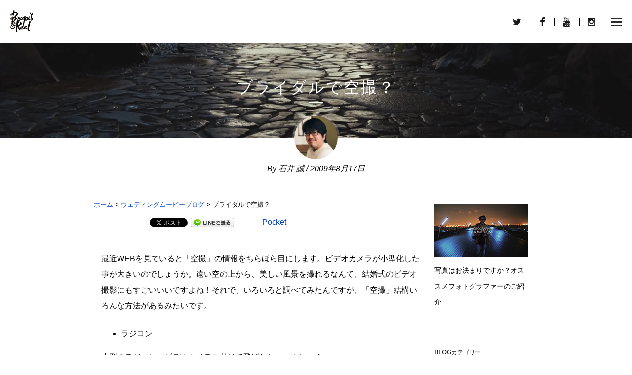

--- FILE ---
content_type: text/html; charset=UTF-8
request_url: https://www.bouquet-reel.com/blog/669.html
body_size: 45205
content:
<!DOCTYPE html>
<html class="no-js" lang="ja"
	prefix="og: https://ogp.me/ns#" >
<head>

<script async src="//pagead2.googlesyndication.com/pagead/js/adsbygoogle.js"></script>
<script>
  (adsbygoogle = window.adsbygoogle || []).push({
    google_ad_client: "ca-pub-2644260343964933",
    enable_page_level_ads: true
  });
</script>

<!--[if lt IE 7]>      <html class="lt-ie9 lt-ie8 lt-ie7"> <![endif]-->
<!--[if IE 7]>         <html class="lt-ie9 lt-ie8"> <![endif]-->
<!--[if IE 8]>         <html class="lt-ie9"> <![endif]-->
<!--[if IE 9]>         <html class="ie9"> <![endif]-->


<meta charset="UTF-8" />
<meta name="viewport" content="width=device-width" />
<meta http-equiv="X-UA-Compatible" content="IE=100" >
<meta name="viewport" content="width=device-width, initial-scale=1.0, maximum-scale=1.0, user-scalable=no" />
<link media="all" href="https://www.bouquet-reel.com/wp-content/cache/autoptimize/css/autoptimize_787878bb35c5109d3b70d80f3668f013.css" rel="stylesheet" /><title>ブライダルで空撮？ | ウェディングドキュメンタリー撮影のブーケアンドリール</title>
<link rel="profile" href="http://gmpg.org/xfn/11" />
<link rel="pingback" href="https://www.bouquet-reel.com/xmlrpc.php" />
<link rel="shortcut icon" href="https://www.bouquet-reel.com/wp-content/uploads/2015/12/favicon.ico" type="image/x-icon" />


<!-- All In One SEO Pack 3.6.2ob_start_detected [-1,-1] -->
<meta name="description"  content="最近WEBを見ていると「空撮」の情報をちらほら目にします。ビデオカメラが小型化した事が大きいのでしょうか。遠い空の上から、美しい風景を撮れるなんて、結婚式のビデオ撮影にもすごいいいですよね！それで、いろいろと調べてみたんですが、「空撮」結構いろんな方法があるみたいです。 ラジコン" />

<script type="application/ld+json" class="aioseop-schema">{"@context":"https://schema.org","@graph":[{"@type":"Organization","@id":"https://www.bouquet-reel.com/#organization","url":"https://www.bouquet-reel.com/","name":"ウェディングドキュメンタリー撮影のブーケアンドリール","sameAs":[]},{"@type":"WebSite","@id":"https://www.bouquet-reel.com/#website","url":"https://www.bouquet-reel.com/","name":"ウェディングドキュメンタリー撮影のブーケアンドリール","publisher":{"@id":"https://www.bouquet-reel.com/#organization"}},{"@type":"WebPage","@id":"https://www.bouquet-reel.com/blog/669.html#webpage","url":"https://www.bouquet-reel.com/blog/669.html","inLanguage":"ja","name":"ブライダルで空撮？","isPartOf":{"@id":"https://www.bouquet-reel.com/#website"},"breadcrumb":{"@id":"https://www.bouquet-reel.com/blog/669.html#breadcrumblist"},"datePublished":"2009-08-17T08:24:33+09:00","dateModified":"2023-10-26T00:36:42+09:00"},{"@type":"Article","@id":"https://www.bouquet-reel.com/blog/669.html#article","isPartOf":{"@id":"https://www.bouquet-reel.com/blog/669.html#webpage"},"author":{"@id":"https://www.bouquet-reel.com/author/2#author"},"headline":"ブライダルで空撮？","datePublished":"2009-08-17T08:24:33+09:00","dateModified":"2023-10-26T00:36:42+09:00","commentCount":0,"mainEntityOfPage":{"@id":"https://www.bouquet-reel.com/blog/669.html#webpage"},"publisher":{"@id":"https://www.bouquet-reel.com/#organization"},"articleSection":"ウェディングムービーブログ"},{"@type":"Person","@id":"https://www.bouquet-reel.com/author/2#author","name":"石井 誠","sameAs":[],"image":{"@type":"ImageObject","@id":"https://www.bouquet-reel.com/#personlogo","url":"https://secure.gravatar.com/avatar/00d3387ec291c67ec22c1edc2ddc0a05?s=96&d=mm&r=g","width":96,"height":96,"caption":"石井 誠"}},{"@type":"BreadcrumbList","@id":"https://www.bouquet-reel.com/blog/669.html#breadcrumblist","itemListElement":[{"@type":"ListItem","position":1,"item":{"@type":"WebPage","@id":"https://www.bouquet-reel.com/","url":"https://www.bouquet-reel.com/","name":"ウェディングムービー撮影・動画制作のブーケアンドリール"}},{"@type":"ListItem","position":2,"item":{"@type":"WebPage","@id":"https://www.bouquet-reel.com/blog/669.html","url":"https://www.bouquet-reel.com/blog/669.html","name":"ブライダルで空撮？"}}]}]}</script>
<link rel="canonical" href="https://www.bouquet-reel.com/blog/669.html" />
<meta property="og:type" content="article" />
<meta property="og:title" content="ブライダルで空撮？ | ウェディングドキュメンタリー撮影のブーケアンドリール" />
<meta property="og:description" content="最近WEBを見ていると「空撮」の情報をちらほら目にします。ビデオカメラが小型化した事が大きいのでしょうか。遠い空の上から、美しい風景を撮れるなんて、結婚式のビデオ撮影にもすごいいいですよね！それで、いろいろと調べてみたんですが、「空撮」結構いろんな方法があるみたいです。 ラジコン 小型のラジコンにビデオカメラを付けて飛ばしちゃいましょう。 http://wiredvision" />
<meta property="og:url" content="https://www.bouquet-reel.com/blog/669.html" />
<meta property="og:site_name" content="結婚式ビデオ撮影・エンドロール【ブーケアンドリール】" />
<meta property="og:image" content="https://www.bouquet-reel.com/wp-content/plugins/all-in-one-seo-pack/images/default-user-image.png" />
<meta property="fb:admins" content="126374284100398" />
<meta property="article:published_time" content="2009-08-17T08:24:33Z" />
<meta property="article:modified_time" content="2023-10-26T00:36:42Z" />
<meta property="article:publisher" content="www.facebook.com/bouquet.reel" />
<meta property="og:image:secure_url" content="https://www.bouquet-reel.com/wp-content/plugins/all-in-one-seo-pack/images/default-user-image.png" />
<meta name="twitter:card" content="summary_large_image" />
<meta name="twitter:site" content="@mi5hii" />
<meta name="twitter:domain" content="mi5hii" />
<meta name="twitter:title" content="ブライダルで空撮？ | ウェディングドキュメンタリー撮影のブーケアンドリール" />
<meta name="twitter:description" content="最近WEBを見ていると「空撮」の情報をちらほら目にします。ビデオカメラが小型化した事が大きいのでしょうか。遠い空の上から、美しい風景を撮れるなんて、結婚式のビデオ撮影にもすごいいいですよね！それで、いろいろと調べてみたんですが、「空撮」結構いろんな方法があるみたいです。 ラジコン 小型のラジコンにビデオカメラを付けて飛ばしちゃいましょう。 http://wiredvision" />
<meta name="twitter:image" content="https://www.bouquet-reel.com/wp-content/plugins/all-in-one-seo-pack/images/default-user-image.png" />
			<script type="text/javascript" >
				window.ga=window.ga||function(){(ga.q=ga.q||[]).push(arguments)};ga.l=+new Date;
				ga('create', 'UA-72335510-1', 'auto');
				// Plugins
				
				ga('send', 'pageview');
			</script>
			<script async src="https://www.google-analytics.com/analytics.js"></script>
			<!-- All In One SEO Pack -->
<link rel='dns-prefetch' href='//maps.googleapis.com' />
<link rel='dns-prefetch' href='//s.w.org' />
<link rel="alternate" type="application/rss+xml" title="ウェディングドキュメンタリー撮影のブーケアンドリール &raquo; フィード" href="https://www.bouquet-reel.com/feed" />
<link rel="alternate" type="application/rss+xml" title="ウェディングドキュメンタリー撮影のブーケアンドリール &raquo; コメントフィード" href="https://www.bouquet-reel.com/comments/feed" />
<link rel="alternate" type="application/rss+xml" title="ウェディングドキュメンタリー撮影のブーケアンドリール &raquo; ブライダルで空撮？ のコメントのフィード" href="https://www.bouquet-reel.com/blog/669.html/feed" />
		<script type="text/javascript">
			window._wpemojiSettings = {"baseUrl":"https:\/\/s.w.org\/images\/core\/emoji\/12.0.0-1\/72x72\/","ext":".png","svgUrl":"https:\/\/s.w.org\/images\/core\/emoji\/12.0.0-1\/svg\/","svgExt":".svg","source":{"concatemoji":"https:\/\/www.bouquet-reel.com\/wp-includes\/js\/wp-emoji-release.min.js?ver=5.3.20"}};
			!function(e,a,t){var n,r,o,i=a.createElement("canvas"),p=i.getContext&&i.getContext("2d");function s(e,t){var a=String.fromCharCode;p.clearRect(0,0,i.width,i.height),p.fillText(a.apply(this,e),0,0);e=i.toDataURL();return p.clearRect(0,0,i.width,i.height),p.fillText(a.apply(this,t),0,0),e===i.toDataURL()}function c(e){var t=a.createElement("script");t.src=e,t.defer=t.type="text/javascript",a.getElementsByTagName("head")[0].appendChild(t)}for(o=Array("flag","emoji"),t.supports={everything:!0,everythingExceptFlag:!0},r=0;r<o.length;r++)t.supports[o[r]]=function(e){if(!p||!p.fillText)return!1;switch(p.textBaseline="top",p.font="600 32px Arial",e){case"flag":return s([127987,65039,8205,9895,65039],[127987,65039,8203,9895,65039])?!1:!s([55356,56826,55356,56819],[55356,56826,8203,55356,56819])&&!s([55356,57332,56128,56423,56128,56418,56128,56421,56128,56430,56128,56423,56128,56447],[55356,57332,8203,56128,56423,8203,56128,56418,8203,56128,56421,8203,56128,56430,8203,56128,56423,8203,56128,56447]);case"emoji":return!s([55357,56424,55356,57342,8205,55358,56605,8205,55357,56424,55356,57340],[55357,56424,55356,57342,8203,55358,56605,8203,55357,56424,55356,57340])}return!1}(o[r]),t.supports.everything=t.supports.everything&&t.supports[o[r]],"flag"!==o[r]&&(t.supports.everythingExceptFlag=t.supports.everythingExceptFlag&&t.supports[o[r]]);t.supports.everythingExceptFlag=t.supports.everythingExceptFlag&&!t.supports.flag,t.DOMReady=!1,t.readyCallback=function(){t.DOMReady=!0},t.supports.everything||(n=function(){t.readyCallback()},a.addEventListener?(a.addEventListener("DOMContentLoaded",n,!1),e.addEventListener("load",n,!1)):(e.attachEvent("onload",n),a.attachEvent("onreadystatechange",function(){"complete"===a.readyState&&t.readyCallback()})),(n=t.source||{}).concatemoji?c(n.concatemoji):n.wpemoji&&n.twemoji&&(c(n.twemoji),c(n.wpemoji)))}(window,document,window._wpemojiSettings);
		</script>
		
	







<script type='text/javascript' src='https://www.bouquet-reel.com/wp-includes/js/jquery/jquery.js?ver=1.12.4-wp'></script>


<link rel='https://api.w.org/' href='https://www.bouquet-reel.com/wp-json/' />
<link rel="EditURI" type="application/rsd+xml" title="RSD" href="https://www.bouquet-reel.com/xmlrpc.php?rsd" />
<link rel="wlwmanifest" type="application/wlwmanifest+xml" href="https://www.bouquet-reel.com/wp-includes/wlwmanifest.xml" /> 
<link rel='prev' title='お申込み状況カレンダーの設置' href='https://www.bouquet-reel.com/blog/540.html' />
<link rel='next' title='薄型PlayStation 3でブルーレイに弾みを' href='https://www.bouquet-reel.com/blog/679.html' />
<link rel='shortlink' href='https://www.bouquet-reel.com/?p=669' />
<link rel="alternate" type="application/json+oembed" href="https://www.bouquet-reel.com/wp-json/oembed/1.0/embed?url=https%3A%2F%2Fwww.bouquet-reel.com%2Fblog%2F669.html" />
<link rel="alternate" type="text/xml+oembed" href="https://www.bouquet-reel.com/wp-json/oembed/1.0/embed?url=https%3A%2F%2Fwww.bouquet-reel.com%2Fblog%2F669.html&#038;format=xml" />
<script type="text/javascript">
	window._wp_rp_static_base_url = 'https://wprp.zemanta.com/static/';
	window._wp_rp_wp_ajax_url = "https://www.bouquet-reel.com/wp-admin/admin-ajax.php";
	window._wp_rp_plugin_version = '3.6.4';
	window._wp_rp_post_id = '669';
	window._wp_rp_num_rel_posts = '4';
	window._wp_rp_thumbnails = true;
	window._wp_rp_post_title = '%E3%83%96%E3%83%A9%E3%82%A4%E3%83%80%E3%83%AB%E3%81%A7%E7%A9%BA%E6%92%AE%EF%BC%9F';
	window._wp_rp_post_tags = ['%E3%82%A6%E3%82%A7%E3%83%87%E3%82%A3%E3%83%B3%E3%82%B0%E3%83%A0%E3%83%BC%E3%83%93%E3%83%BC', 'alt'];
	window._wp_rp_promoted_content = true;
</script>


<!-- BEGIN: WP Social Bookmarking Light HEAD -->


<script>
    (function (d, s, id) {
        var js, fjs = d.getElementsByTagName(s)[0];
        if (d.getElementById(id)) return;
        js = d.createElement(s);
        js.id = id;
        js.src = "//connect.facebook.net/ja_JP/sdk.js#xfbml=1&version=v2.7";
        fjs.parentNode.insertBefore(js, fjs);
    }(document, 'script', 'facebook-jssdk'));
</script>


<!-- END: WP Social Bookmarking Light HEAD -->

</head>

<body class="post-template-default single single-post postid-669 single-format-standard">
		<div id="fb-root"></div>
	<nav id="primary-nav">
			    <div class="mainnav mainnavhide" >
		   

		        <div class="mainLogo"><a href="https://www.bouquet-reel.com"><noscript><img alt="" src="https://www.bouquet-reel.com/wp-content/uploads/2015/12/logo02.png" data-at2x="https://www.bouquet-reel.com/wp-content/uploads/2015/12/e74c14fbcff1df04fef74f5592e1f2c8.png"/></noscript><img class="lazyload" id="mainLogo" alt="" src='data:image/svg+xml,%3Csvg%20xmlns=%22http://www.w3.org/2000/svg%22%20viewBox=%220%200%20210%20140%22%3E%3C/svg%3E' data-src="https://www.bouquet-reel.com/wp-content/uploads/2015/12/logo02.png" data-at2x="https://www.bouquet-reel.com/wp-content/uploads/2015/12/e74c14fbcff1df04fef74f5592e1f2c8.png"/></a></div>
				<span id="menubutton"></span>
				
				<span class="toggle-networks"><i class="fa fa-share-alt"></i></span><ul class="social-networks"><li class="twitter"><a href="http://www.twitter.com/mi5hii" target="_blank"><i class="fa fa-twitter fa-lg"></i></a></li><li class="facebook"><a href="http://www.facebook.com/bouquet.reel" target="_blank"><i class="fa fa-facebook fa-lg"></i></a></li><li class="youtube"><a href="https://www.youtube.com/user/bouquetandreel/" target="_blank"><i class="fa fa-youtube fa-lg"></i></a></li><li class="instagram"><a href="http://www.instagram.com/b_and_reel/" target="_blank"><i class="fa fa-instagram fa-lg"></i></a></li></ul><div class='side-menu'>				
					<ul class="nav-links"><li class="menu-item menu-item-type-post_type menu-item-object-page page-section"><a href="https://www.bouquet-reel.com/#story ">ストーリー</a></li>
<li class="menu-item menu-item-type-post_type menu-item-object-page page-section"><a href="https://www.bouquet-reel.com/#philosophy ">Philosophy</a></li>
<li class="menu-item menu-item-type-post_type menu-item-object-page page-section"><a href="https://www.bouquet-reel.com/#portfolio ">Portfolio</a></li>
<li class="menu-item menu-item-type-post_type menu-item-object-page menu-item-has-children page-section"><a href="https://www.bouquet-reel.com/#plan ">Plan</a>
<ul class="sub-menu">
<li class="menu-item menu-item-type-post_type menu-item-object-page"><a href="https://www.bouquet-reel.com/sde.html">ウェディングエンドロール</a></li>
</ul>
</li>
<li class="menu-item menu-item-type-post_type menu-item-object-page menu-item-has-children page-section"><a href="https://www.bouquet-reel.com/#blog ">Blog</a>
<ul class="sub-menu">
<li class="menu-item menu-item-type-taxonomy menu-item-object-category"><a href="https://www.bouquet-reel.com/category/blog/samplemovie">サンプルムービー</a></li>
<li class="menu-item menu-item-type-taxonomy menu-item-object-category"><a href="https://www.bouquet-reel.com/category/blog/voice">ご感想</a></li>
</ul>
</li>
<li class="menu-item menu-item-type-post_type menu-item-object-page page-section"><a href="https://www.bouquet-reel.com/#staff ">Staff</a></li>
<li class="menu-item menu-item-type-post_type menu-item-object-page page-section"><a href="https://www.bouquet-reel.com/#voice ">Voice</a></li>
<li class="menu-item menu-item-type-post_type menu-item-object-page menu-item-has-children page-section"><a href="https://www.bouquet-reel.com/#contact ">Contact</a>
<ul class="sub-menu">
<li class="menu-item menu-item-type-post_type menu-item-object-page"><a href="https://www.bouquet-reel.com/qanda.html">Q&#038;A</a></li>
</ul>
</li>
<li class="menu-item menu-item-type-post_type menu-item-object-page"><a href="https://www.bouquet-reel.com/recruit.html">スタッフ募集</a></li>
</ul>				</div> <span class='side-menu-btn' ></span>				
		</div>
	</nav>


	



<div id="primary">         
			<header class="page-header" style="background:url('https://www.bouquet-reel.com/wp-content/uploads/2016/06/002-2.jpg');" data-0="background-position:0px 0px;" data-300="background-position:0px 100px;">

		<div class="grid">
			<div class="c12 end">
				<h1 class="underline">ブライダルで空撮？</h1>
								
				<div class="entry-details">
					<noscript><img alt='' src='https://secure.gravatar.com/avatar/00d3387ec291c67ec22c1edc2ddc0a05?s=96&#038;d=mm&#038;r=g' srcset='https://secure.gravatar.com/avatar/00d3387ec291c67ec22c1edc2ddc0a05?s=192&#038;d=mm&#038;r=g 2x' class='avatar avatar-96 photo' height='96' width='96' /></noscript><img alt='' src='data:image/svg+xml,%3Csvg%20xmlns=%22http://www.w3.org/2000/svg%22%20viewBox=%220%200%2096%2096%22%3E%3C/svg%3E' data-src='https://secure.gravatar.com/avatar/00d3387ec291c67ec22c1edc2ddc0a05?s=96&#038;d=mm&#038;r=g' data-srcset='https://secure.gravatar.com/avatar/00d3387ec291c67ec22c1edc2ddc0a05?s=192&#038;d=mm&#038;r=g 2x' class='lazyload avatar avatar-96 photo' height='96' width='96' />					By  <a class="author" href="https://www.bouquet-reel.com/author/2">石井 誠</a>
					<span class="postdate"> / 2009年8月17日</span>
				</div>
			</div>
		</div>

	</header>
   
	<div class="grid">
		<main class="site-content" role="main">
 <!--▼Breadcrumb NavXT（パンクズリストプラグイン）▼-->
 <div class="breadcrumbs">
    <!-- Breadcrumb NavXT 6.1.0 -->
<span property="itemListElement" typeof="ListItem"><a property="item" typeof="WebPage" title="Go to ウェディングドキュメンタリー撮影のブーケアンドリール." href="https://www.bouquet-reel.com" class="home"><span property="name">ホーム</span></a><meta property="position" content="1"></span> &gt; <span property="itemListElement" typeof="ListItem"><a property="item" typeof="WebPage" title="Go to the ウェディングムービーブログ category archives." href="https://www.bouquet-reel.com/category/blog" class="taxonomy category"><span property="name">ウェディングムービーブログ</span></a><meta property="position" content="2"></span> &gt; <span property="itemListElement" typeof="ListItem"><span property="name">ブライダルで空撮？</span><meta property="position" content="3"></span>    </div>
<!--▲Breadcrumb NavXT（パンクズリストプラグイン）▲-->
 <!--▼WP Social Bookmarking Lightの表示▼-->
<div class='wp_social_bookmarking_light'>
            <div class="wsbl_facebook_like"><div id="fb-root"></div><fb:like href="https://www.bouquet-reel.com/blog/669.html" layout="button_count" action="like" width="100" share="false" show_faces="false" ></fb:like></div>
            <div class="wsbl_twitter"><a href="https://twitter.com/share" class="twitter-share-button" data-url="https://www.bouquet-reel.com/blog/669.html" data-text="ブライダルで空撮？" data-lang="ja">Tweet</a></div>
            <div class="wsbl_line"><a href='http://line.me/R/msg/text/?%E3%83%96%E3%83%A9%E3%82%A4%E3%83%80%E3%83%AB%E3%81%A7%E7%A9%BA%E6%92%AE%EF%BC%9F%0D%0Ahttps%3A%2F%2Fwww.bouquet-reel.com%2Fblog%2F669.html' title='LINEで送る' rel=nofollow class='wp_social_bookmarking_light_a' ><noscript><img src='https://www.bouquet-reel.com/wp-content/plugins/wp-social-bookmarking-light/public/images/line88x20.png' alt='LINEで送る' title='LINEで送る' width='88' height='20' class='wp_social_bookmarking_light_img' /></noscript><img src='data:image/svg+xml,%3Csvg%20xmlns=%22http://www.w3.org/2000/svg%22%20viewBox=%220%200%2088%2020%22%3E%3C/svg%3E' data-src='https://www.bouquet-reel.com/wp-content/plugins/wp-social-bookmarking-light/public/images/line88x20.png' alt='LINEで送る' title='LINEで送る' width='88' height='20' class='lazyload wp_social_bookmarking_light_img' /></a></div>
            <div class="wsbl_hatena_button"><a href="//b.hatena.ne.jp/entry/https://www.bouquet-reel.com/blog/669.html" class="hatena-bookmark-button" data-hatena-bookmark-title="ブライダルで空撮？" data-hatena-bookmark-layout="simple-balloon" title="このエントリーをはてなブックマークに追加"> <noscript><img src="//b.hatena.ne.jp/images/entry-button/button-only@2x.png" alt="このエントリーをはてなブックマークに追加" width="20" height="20" style="border: none;" /></noscript><img class="lazyload" src='data:image/svg+xml,%3Csvg%20xmlns=%22http://www.w3.org/2000/svg%22%20viewBox=%220%200%2020%2020%22%3E%3C/svg%3E' data-src="//b.hatena.ne.jp/images/entry-button/button-only@2x.png" alt="このエントリーをはてなブックマークに追加" width="20" height="20" style="border: none;" /></a><script type="text/javascript" src="//b.hatena.ne.jp/js/bookmark_button.js" charset="utf-8" async="async"></script></div>
            <div class="wsbl_pocket"><a href="https://getpocket.com/save" class="pocket-btn" data-lang="en" data-save-url="https://www.bouquet-reel.com/blog/669.html" data-pocket-count="none" data-pocket-align="left" >Pocket</a><script type="text/javascript">!function(d,i){if(!d.getElementById(i)){var j=d.createElement("script");j.id=i;j.src="https://widgets.getpocket.com/v1/j/btn.js?v=1";var w=d.getElementById(i);d.body.appendChild(j);}}(document,"pocket-btn-js");</script></div>
    </div>
<br class='wp_social_bookmarking_light_clear' />
<!--▲WP Social Bookmarking Lightの表示▲-->
			
<article id="post-669" class="post-669 post type-post status-publish format-standard hentry category-blog">
						<div class="row">
					<div class="c12 end">
						<p>最近WEBを見ていると「空撮」の情報をちらほら目にします。ビデオカメラが小型化した事が大きいのでしょうか。遠い空の上から、美しい風景を撮れるなんて、結婚式のビデオ撮影にもすごいいいですよね！それで、いろいろと調べてみたんですが、「空撮」結構いろんな方法があるみたいです。</p>
<ul>
<li>ラジコン</li>
</ul>
<p>小型のラジコンにビデオカメラを付けて飛ばしちゃいましょう。</p>
<p>http://wiredvision.jp/news/200907/2009072120.html</p>
<p>iPhone 3GSをラジコン飛行機に載せて空撮ビデオ</p>
<p>どちらもすばらしい映像ですね。以外と簡単そうですがやはりラジコンの操作がかなり難しいみたいです。それと飛ばすのに規制も有りそうですね。（もちろんビル街等ではだめでしょう）これには飛行機とヘリが有るようです。</p>
<ul>
<li>バルーン</li>
</ul>
<p>バルーンにぶら下げて上空へ飛ばすのですが、こちらは操作などは難しくないようです。ただし、風に非常に影響されてしまう、ガスのボンベの管理が難しい、動きがない等も問題が有ります。が、安全面からはこちらが有利でしょう。</p>
<ul>
<li>近場の出来るだけ高いビルを探す</li>
</ul>
<p>すいません、これは空撮じゃ有りません。でも、会場の周りの景色が一望できるカットはすばらしいものです。現場の撮影許可が難しい点ですね。</p>
<p>バルーンなんかはどうなんでしょう？専門の業者さんはいますけど、小規模でされている方等入るんでしょうか？新しい映像で非常に最近興味が有ります。</p>
<p>今はドローン専門の派遣サービスとかもある時代。こんな職業も成り立つんですよね。</p>
<p><a href="https://px.a8.net/svt/ejp?a8mat=2TIXIW+48EZN6+3TBC+62U35" target="_blank" rel="nofollow noopener noreferrer"><br />
<noscript><img border="0" width="350" height="240" alt="" src="https://www20.a8.net/svt/bgt?aid=170524472256&#038;wid=001&#038;eno=01&#038;mid=s00000017796001021000&#038;mc=1"></noscript><img class="lazyload" border="0" width="350" height="240" alt="" src='data:image/svg+xml,%3Csvg%20xmlns=%22http://www.w3.org/2000/svg%22%20viewBox=%220%200%20350%20240%22%3E%3C/svg%3E' data-src="https://www20.a8.net/svt/bgt?aid=170524472256&#038;wid=001&#038;eno=01&#038;mid=s00000017796001021000&#038;mc=1"></a><br />
<noscript><img border="0" width="1" height="1" src="https://www19.a8.net/0.gif?a8mat=2TIXIW+48EZN6+3TBC+62U35" alt=""></noscript><img class="lazyload" border="0" width="1" height="1" src='data:image/svg+xml,%3Csvg%20xmlns=%22http://www.w3.org/2000/svg%22%20viewBox=%220%200%201%201%22%3E%3C/svg%3E' data-src="https://www19.a8.net/0.gif?a8mat=2TIXIW+48EZN6+3TBC+62U35" alt=""></p>
											</div>
				</div>
				<div class="entry-meta">
						<div class="c12 end"><hr></div>
						<div class="c12 end">
														
						<div class="c12 end"><hr></div>		
				</div>
					
				     
			

</article>


 <!--▼WP Social Bookmarking Lightの表示▼-->
<div class='wp_social_bookmarking_light'>
            <div class="wsbl_facebook_like"><div id="fb-root"></div><fb:like href="https://www.bouquet-reel.com/blog/669.html" layout="button_count" action="like" width="100" share="false" show_faces="false" ></fb:like></div>
            <div class="wsbl_twitter"><a href="https://twitter.com/share" class="twitter-share-button" data-url="https://www.bouquet-reel.com/blog/669.html" data-text="ブライダルで空撮？" data-lang="ja">Tweet</a></div>
            <div class="wsbl_line"><a href='http://line.me/R/msg/text/?%E3%83%96%E3%83%A9%E3%82%A4%E3%83%80%E3%83%AB%E3%81%A7%E7%A9%BA%E6%92%AE%EF%BC%9F%0D%0Ahttps%3A%2F%2Fwww.bouquet-reel.com%2Fblog%2F669.html' title='LINEで送る' rel=nofollow class='wp_social_bookmarking_light_a' ><noscript><img src='https://www.bouquet-reel.com/wp-content/plugins/wp-social-bookmarking-light/public/images/line88x20.png' alt='LINEで送る' title='LINEで送る' width='88' height='20' class='wp_social_bookmarking_light_img' /></noscript><img src='data:image/svg+xml,%3Csvg%20xmlns=%22http://www.w3.org/2000/svg%22%20viewBox=%220%200%2088%2020%22%3E%3C/svg%3E' data-src='https://www.bouquet-reel.com/wp-content/plugins/wp-social-bookmarking-light/public/images/line88x20.png' alt='LINEで送る' title='LINEで送る' width='88' height='20' class='lazyload wp_social_bookmarking_light_img' /></a></div>
            <div class="wsbl_hatena_button"><a href="//b.hatena.ne.jp/entry/https://www.bouquet-reel.com/blog/669.html" class="hatena-bookmark-button" data-hatena-bookmark-title="ブライダルで空撮？" data-hatena-bookmark-layout="simple-balloon" title="このエントリーをはてなブックマークに追加"> <noscript><img src="//b.hatena.ne.jp/images/entry-button/button-only@2x.png" alt="このエントリーをはてなブックマークに追加" width="20" height="20" style="border: none;" /></noscript><img class="lazyload" src='data:image/svg+xml,%3Csvg%20xmlns=%22http://www.w3.org/2000/svg%22%20viewBox=%220%200%2020%2020%22%3E%3C/svg%3E' data-src="//b.hatena.ne.jp/images/entry-button/button-only@2x.png" alt="このエントリーをはてなブックマークに追加" width="20" height="20" style="border: none;" /></a><script type="text/javascript" src="//b.hatena.ne.jp/js/bookmark_button.js" charset="utf-8" async="async"></script></div>
            <div class="wsbl_pocket"><a href="https://getpocket.com/save" class="pocket-btn" data-lang="en" data-save-url="https://www.bouquet-reel.com/blog/669.html" data-pocket-count="none" data-pocket-align="left" >Pocket</a><script type="text/javascript">!function(d,i){if(!d.getElementById(i)){var j=d.createElement("script");j.id=i;j.src="https://widgets.getpocket.com/v1/j/btn.js?v=1";var w=d.getElementById(i);d.body.appendChild(j);}}(document,"pocket-btn-js");</script></div>
    </div>
<br class='wp_social_bookmarking_light_clear' />
<!--▲WP Social Bookmarking Lightの表示▲-->

<!--▼最新のサンプルムービー（youtube）▼-->
最新のサンプルムービー
<div class="movie-wrap">
<iframe src="https://www.youtube.com/embed/9aQwAzKamb4" frameborder="0" allow="autoplay; encrypted-media" allowfullscreen></iframe>
</div>
<!--▲最新のサンプルムービー（youtube）▲-->

<!--▼WordPress Related Posts - 関連記事▼-->
あわせて読まれている記事はこちら
<div class="wp_rp_wrap  wp_rp_vertical" id="wp_rp_first"><div class="wp_rp_content"><ul class="related_post wp_rp"><li data-position="0" data-poid="in-10501" data-post-type="none" ><a href="https://www.bouquet-reel.com/blog/10501.html" class="wp_rp_thumbnail"><noscript><img src="https://www.bouquet-reel.com/wp-content/uploads/2022/05/IMG-4861-150x150.png" alt="Premiere Rushと写真でウェディングプロフィールムービーを自作してみる" width="150" height="150" /></noscript><img class="lazyload" src='data:image/svg+xml,%3Csvg%20xmlns=%22http://www.w3.org/2000/svg%22%20viewBox=%220%200%20150%20150%22%3E%3C/svg%3E' data-src="https://www.bouquet-reel.com/wp-content/uploads/2022/05/IMG-4861-150x150.png" alt="Premiere Rushと写真でウェディングプロフィールムービーを自作してみる" width="150" height="150" /></a><a href="https://www.bouquet-reel.com/blog/10501.html" class="wp_rp_title">Premiere Rushと写真でウェディングプロフィールムービーを自作してみる</a></li><li data-position="1" data-poid="in-10440" data-post-type="none" ><a href="https://www.bouquet-reel.com/blog/10440.html" class="wp_rp_thumbnail"><noscript><img src="https://www.bouquet-reel.com/wp-content/uploads/2022/05/cb6ed7c888c20ad3393e067fe9f51755-1-150x150.png" alt="地方の撮影もお気軽に　また長野で万歳を撮りたい" width="150" height="150" /></noscript><img class="lazyload" src='data:image/svg+xml,%3Csvg%20xmlns=%22http://www.w3.org/2000/svg%22%20viewBox=%220%200%20150%20150%22%3E%3C/svg%3E' data-src="https://www.bouquet-reel.com/wp-content/uploads/2022/05/cb6ed7c888c20ad3393e067fe9f51755-1-150x150.png" alt="地方の撮影もお気軽に　また長野で万歳を撮りたい" width="150" height="150" /></a><a href="https://www.bouquet-reel.com/blog/10440.html" class="wp_rp_title">地方の撮影もお気軽に　また長野で万歳を撮りたい</a></li><li data-position="2" data-poid="in-9812" data-post-type="none" ><a href="https://www.bouquet-reel.com/blog/9812.html" class="wp_rp_thumbnail"><noscript><img src="https://www.bouquet-reel.com/wp-content/uploads/2020/04/3d898e79ddeacbd2fce8ee73466aa99b-150x150.jpg" alt="過去の映像を取り戻す。思い出はオンラインで半永久的に" width="150" height="150" /></noscript><img class="lazyload" src='data:image/svg+xml,%3Csvg%20xmlns=%22http://www.w3.org/2000/svg%22%20viewBox=%220%200%20150%20150%22%3E%3C/svg%3E' data-src="https://www.bouquet-reel.com/wp-content/uploads/2020/04/3d898e79ddeacbd2fce8ee73466aa99b-150x150.jpg" alt="過去の映像を取り戻す。思い出はオンラインで半永久的に" width="150" height="150" /></a><a href="https://www.bouquet-reel.com/blog/9812.html" class="wp_rp_title">過去の映像を取り戻す。思い出はオンラインで半永久的に</a></li><li data-position="3" data-poid="in-9780" data-post-type="none" ><a href="https://www.bouquet-reel.com/blog/9780.html" class="wp_rp_thumbnail"><noscript><img src="https://www.bouquet-reel.com/wp-content/uploads/2020/04/003-150x150.jpg" alt="前撮りムービーは新郎新婦が監督に【ご感想】グランドプリンス高輪" width="150" height="150" /></noscript><img class="lazyload" src='data:image/svg+xml,%3Csvg%20xmlns=%22http://www.w3.org/2000/svg%22%20viewBox=%220%200%20150%20150%22%3E%3C/svg%3E' data-src="https://www.bouquet-reel.com/wp-content/uploads/2020/04/003-150x150.jpg" alt="前撮りムービーは新郎新婦が監督に【ご感想】グランドプリンス高輪" width="150" height="150" /></a><a href="https://www.bouquet-reel.com/blog/9780.html" class="wp_rp_title">前撮りムービーは新郎新婦が監督に【ご感想】グランドプリンス高輪</a></li></ul></div></div>
<!--▲WordPress Related Posts - 関連記事▲-->

<!--▼FB Page Plugin▼-->
この記事が役に立ちましたらいいね！をどうぞ<div id="fb-root"></div>
<script>(function(d, s, id) {
  var js, fjs = d.getElementsByTagName(s)[0];
  if (d.getElementById(id)) return;
  js = d.createElement(s); js.id = id;
  js.src = "//connect.facebook.net/ja_JP/sdk.js#xfbml=1&version=v2.5&appId=495883080482576";
  fjs.parentNode.insertBefore(js, fjs);
}(document, 'script', 'facebook-jssdk'));</script>

<div class="fb-page" data-href="http://www.facebook.com/bouquet.reel/" data-width="500" data-small-header="false" data-adapt-container-width="true" data-hide-cover="false" data-show-facepile="true"><div class="fb-xfbml-parse-ignore"><blockquote cite="http://www.facebook.com/bouquet.reel/"><a href="http://www.facebook.com/bouquet.reel/">ブーケアンドリール</a></blockquote></div></div>
<!--▲FB Page Plugin▲-->

			
	<div id="comments" class="comments-area">

	
	
		<div id="respond" class="comment-respond">
		<h3 id="reply-title" class="comment-reply-title"><span class="c12 end"><span>Leave a comment <small><a rel="nofollow" id="cancel-comment-reply-link" href="/blog/669.html#respond" style="display:none;">Cancel comment</span></span></a></small></h3><form action="https://www.bouquet-reel.com/wp-comments-post.php" method="post" id="commentform" class="comment-form"><div class="c12 end"><textarea id="comment" name="comment" placeholder="Comment" cols="45" rows="8" aria-required="true"></textarea></div><div class="c4"><input id="author" name="author" type="text" placeholder="Name(Required)" value="" size="30" aria-required='true' /></div>
<div class="c4"><input id="email" name="email" type="text" placeholder="Email(Required)" value="" size="30" aria-required='true' /></div>
<div class="c4 end"><input id="url" name="url" type="text" placeholder="Website" value="" size="30" /></div>
<p class="form-submit"><input name="submit" type="submit" id="comment_submit" class="submit" value="Submit" /> <input type='hidden' name='comment_post_ID' value='669' id='comment_post_ID' />
<input type='hidden' name='comment_parent' id='comment_parent' value='0' />
</p><p style="display: none;"><input type="hidden" id="akismet_comment_nonce" name="akismet_comment_nonce" value="4c8ff669c3" /></p><p style="display: none;"><input type="hidden" id="ak_js" name="ak_js" value="178"/></p></form>	</div><!-- #respond -->
	


	
</div>
					</main>
		
<section id="secondary" class="widget-area c3 end" role="complementary">
		<aside id="text-7" class="widget widget_text">			<div class="textwidget"><a href="http://www.bouquet-reel.com/blog/9589.html"><noscript><img class="alignnone wp-image-6073 size-full" src="https://www.bouquet-reel.com/wp-content/uploads/2019/07/jun-3.jpg" alt="fotofolly" width="190" height="107" /></noscript><img class="lazyload alignnone wp-image-6073 size-full" src='data:image/svg+xml,%3Csvg%20xmlns=%22http://www.w3.org/2000/svg%22%20viewBox=%220%200%20190%20107%22%3E%3C/svg%3E' data-src="https://www.bouquet-reel.com/wp-content/uploads/2019/07/jun-3.jpg" alt="fotofolly" width="190" height="107" /></a>
<br>
写真はお決まりですか？オススメフォトグラファーのご紹介</div>
		</aside><aside id="categories-4" class="widget widget_categories"><h6 class="widget-title">Blogカテゴリー</h6>		<ul>
				<li class="cat-item cat-item-3"><a href="https://www.bouquet-reel.com/category/blog">ウェディングムービーブログ</a> (486)
</li>
	<li class="cat-item cat-item-24"><a href="https://www.bouquet-reel.com/category/blog/endroll">エンドロールの作り方</a> (7)
</li>
	<li class="cat-item cat-item-95"><a href="https://www.bouquet-reel.com/category/blog/voice">ご感想</a> (142)
</li>
	<li class="cat-item cat-item-94"><a href="https://www.bouquet-reel.com/category/blog/samplemovie">サンプルムービー</a> (100)
</li>
	<li class="cat-item cat-item-22"><a href="https://www.bouquet-reel.com/category/blog/profilevideo">プロフィールビデオの作り方</a> (28)
</li>
	<li class="cat-item cat-item-407"><a href="https://www.bouquet-reel.com/category/idea">映像アイデア</a> (6)
</li>
	<li class="cat-item cat-item-23"><a href="https://www.bouquet-reel.com/category/blog/howtoshoot">結婚式ビデオの撮り方</a> (15)
</li>
		</ul>
			</aside>		<aside id="recent-posts-3" class="widget widget_recent_entries">		<h6 class="widget-title">What&#8217;s new</h6>		<ul>
											<li>
					<a href="https://www.bouquet-reel.com/blog/10558.html">ご結婚式ドキュメンタリー撮影の難しさ</a>
									</li>
											<li>
					<a href="https://www.bouquet-reel.com/blog/10501.html">Premiere Rushと写真でウェディングプロフィールムービーを自作してみる</a>
									</li>
											<li>
					<a href="https://www.bouquet-reel.com/blog/10497.html">撮って出しエンドロールは一人で作る？二人で作る？</a>
									</li>
											<li>
					<a href="https://www.bouquet-reel.com/blog/10494.html">増える「ナシ婚」映像で想いを伝える</a>
									</li>
											<li>
					<a href="https://www.bouquet-reel.com/blog/10488.html">カメラマンが撮影場所の周りをうろつく理由</a>
									</li>
					</ul>
		</aside><aside id="text-4" class="widget widget_text"><h6 class="widget-title">instagram</h6>			<div class="textwidget">
<div id="sb_instagram"  class="sbi sbi_mob_col_1 sbi_tab_col_2 sbi_col_2 sbi_width_resp" style="padding-bottom: 10px;width: 100%;" data-feedid="sbi_#10"  data-res="auto" data-cols="2" data-colsmobile="1" data-colstablet="2" data-num="10" data-nummobile="" data-shortcode-atts="{&quot;num&quot;:&quot;10&quot;,&quot;cols&quot;:&quot;2&quot;}"  data-postid="669" data-locatornonce="b64637336c" data-sbi-flags="favorLocal">
	
    <div id="sbi_images"  style="padding: 5px;">
		    </div>

	<div id="sbi_load" >

	
	
</div>

	    <span class="sbi_resized_image_data" data-feed-id="sbi_#10" data-resized="[]">
	</span>
	</div>


</div>
		</aside></section>
	</div>
</div>



	<footer class="footer row">
		<!--<div id="scroll-top"></div>-->
		<div class="grid">
			<div class="c6">
<h1 class="underline">お問い合わせ</h1>
まずは撮影日の空き状況からお気軽にお問い合わせください。 <div role="form" class="wpcf7" id="wpcf7-f4948-o1" lang="en-US" dir="ltr">
<div class="screen-reader-response"></div>
<form action="/blog/669.html#wpcf7-f4948-o1" method="post" class="wpcf7-form" novalidate="novalidate">
<div style="display: none;">
<input type="hidden" name="_wpcf7" value="4948" />
<input type="hidden" name="_wpcf7_version" value="5.0.1" />
<input type="hidden" name="_wpcf7_locale" value="en_US" />
<input type="hidden" name="_wpcf7_unit_tag" value="wpcf7-f4948-o1" />
<input type="hidden" name="_wpcf7_container_post" value="0" />
</div>
<p><span class="wpcf7-form-control-wrap your-name"><input type="text" name="your-name" value="" size="40" class="wpcf7-form-control wpcf7-text wpcf7-validates-as-required" aria-required="true" aria-invalid="false" placeholder="お名前" /></span> </p>
<p> <span class="wpcf7-form-control-wrap your-email"><input type="email" name="your-email" value="" size="40" class="wpcf7-form-control wpcf7-text wpcf7-email wpcf7-validates-as-required wpcf7-validates-as-email" aria-required="true" aria-invalid="false" placeholder="Email" /></span> </p>
<p> <span class="wpcf7-form-control-wrap your-subject"><input type="text" name="your-subject" value="" size="40" class="wpcf7-form-control wpcf7-text" aria-invalid="false" placeholder="撮影ご予定日" /></span> </p>
<p><span class="wpcf7-form-control-wrap your-message"><textarea name="your-message" cols="40" rows="10" class="wpcf7-form-control wpcf7-textarea" aria-invalid="false" placeholder="ご質問内容"></textarea></span> </p>
<p><input type="submit" value="送信" class="wpcf7-form-control wpcf7-submit" /></p>
<div class="wpcf7-response-output wpcf7-display-none"></div></form></div> </div> <div class="c6 end"> <noscript><img class="alignnone size-full wp-image-5334" src="https://www.bouquet-reel.com/wp-content/uploads/2016/06/footer-logo04.png" alt="footer-logo" width="47" height="47" /></noscript><img class="lazyload alignnone size-full wp-image-5334" src='data:image/svg+xml,%3Csvg%20xmlns=%22http://www.w3.org/2000/svg%22%20viewBox=%220%200%2047%2047%22%3E%3C/svg%3E' data-src="https://www.bouquet-reel.com/wp-content/uploads/2016/06/footer-logo04.png" alt="footer-logo" width="47" height="47" />
<ul class="contact-details"><li><i class="fa fa-map-marker fa-lg"></i>〒150-0013　東京都渋谷区恵比寿1丁目8-18K-1ビル3F　グレインモブ　ウェディング事業部</li><li><i class="fa fa-phone fa-lg"></i>03-5324-2232</li><li><i class="fa fa-envelope fa-lg"></i>mail@bouquet-reel.com</li></ul>
<h3>お打ち合わせにつきまして</h3>
直接お会いしてご相談をご希望の場合も、一度日時などをご相談ください。事前ご予約頂いた後に、お打ち合わせをさせて頂きます。 </div>		</div>
		<span id="scroll-top"></span>
		<div class="footer-base">
			<div class="grid">
				<div class="c12 end">
				<span>© Copyright 2023, ブーケアンドリール</span>
				<ul class="social-networks"><li class="twitter"><a href="http://www.twitter.com/mi5hii" target="_blank"><i class="fa fa-twitter fa-lg"></i></a></li><li class="facebook"><a href="http://www.facebook.com/bouquet.reel" target="_blank"><i class="fa fa-facebook fa-lg"></i></a></li><li class="youtube"><a href="https://www.youtube.com/user/bouquetandreel/" target="_blank"><i class="fa fa-youtube fa-lg"></i></a></li><li class="instagram"><a href="http://www.instagram.com/b_and_reel/" target="_blank"><i class="fa fa-instagram fa-lg"></i></a></li></ul> 
			 	</div>
			</div>	
		</div>

				
	</footer>
	<script>
		var flex_slider_animation = "slide",
			flex_slider_direction = "horizontal",
			flex_slider_auto_play = "",
			flex_slider_slideshowspeed = "10000",
			flex_slider_controlnav = "",
			testimonials_auto_play = "1",
			superslider_play = "4000",
			superslider_pagination = "",
			superslider_animation = "fade",
			menu_style = "",
			portfolio_layout = "masonry";

	</script>



			<script>
			jQuery(document).ready(function($) {  
				if($('body').hasClass('single') || $('body').hasClass('archive') || $('body').hasClass('search') || $('body').hasClass('error404')){
					$(".nav-links li a:contains('Blog') , .nav-links li a:contains('blog')").parent().addClass('nav-active');
				}
			});
		</script>
	      


<!-- Instagram Feed JS -->
<script type="text/javascript">
var sbiajaxurl = "https://www.bouquet-reel.com/wp-admin/admin-ajax.php";
</script>

<!-- BEGIN: WP Social Bookmarking Light FOOTER -->
    <script>!function(d,s,id){var js,fjs=d.getElementsByTagName(s)[0],p=/^http:/.test(d.location)?'http':'https';if(!d.getElementById(id)){js=d.createElement(s);js.id=id;js.src=p+'://platform.twitter.com/widgets.js';fjs.parentNode.insertBefore(js,fjs);}}(document, 'script', 'twitter-wjs');</script>


<!-- END: WP Social Bookmarking Light FOOTER -->
<noscript><style>.lazyload{display:none;}</style></noscript><script data-noptimize="1">window.lazySizesConfig=window.lazySizesConfig||{};window.lazySizesConfig.loadMode=1;</script><script async data-noptimize="1" src='https://www.bouquet-reel.com/wp-content/plugins/autoptimize/classes/external/js/lazysizes.min.js?ao_version=2.7.7'></script><script type='text/javascript' src='https://maps.googleapis.com/maps/api/js?sensor=false&#038;v=3.13&#038;ver=1.0'></script>


<script type='text/javascript'>
/* <![CDATA[ */
var wpcf7 = {"apiSettings":{"root":"https:\/\/www.bouquet-reel.com\/wp-json\/contact-form-7\/v1","namespace":"contact-form-7\/v1"},"recaptcha":{"messages":{"empty":"\u3042\u306a\u305f\u304c\u30ed\u30dc\u30c3\u30c8\u3067\u306f\u306a\u3044\u3053\u3068\u3092\u8a3c\u660e\u3057\u3066\u304f\u3060\u3055\u3044\u3002"}}};
/* ]]> */
</script>





<script type='text/javascript'>
/* <![CDATA[ */
var sb_instagram_js_options = {"font_method":"svg","resized_url":"https:\/\/www.bouquet-reel.com\/wp-content\/uploads\/sb-instagram-feed-images\/","placeholder":"https:\/\/www.bouquet-reel.com\/wp-content\/plugins\/instagram-feed\/img\/placeholder.png","ajax_url":"https:\/\/www.bouquet-reel.com\/wp-admin\/admin-ajax.php"};
/* ]]> */
</script>

<script src="http://ajaxzip3.googlecode.com/svn/trunk/ajaxzip3/ajaxzip3.js" charset="UTF-8"></script>
<script type="text/javascript">
jQuery(document).ready(function($){
$('div#mw_wp_form_mw-wp-form-5570 input[name="pcode"]').on('keyup',function(){  AjaxZip3.zip2addr(this,'','city','city');});
$('div#mw_wp_form_mw-wp-form-5570 input[name="pcode\\[data\\]\\[1\\]"]').on('keyup',function(){AjaxZip3.zip2addr('pcode[data][0]','pcode[data][1]','city','city','city');});
});
</script>
<script defer src="https://www.bouquet-reel.com/wp-content/cache/autoptimize/js/autoptimize_0839718ed070037886ab7f24f9b8c3d7.js"></script></body>
</html>






--- FILE ---
content_type: text/html; charset=utf-8
request_url: https://www.google.com/recaptcha/api2/aframe
body_size: 267
content:
<!DOCTYPE HTML><html><head><meta http-equiv="content-type" content="text/html; charset=UTF-8"></head><body><script nonce="qKZmrKkdWoBcZPDA-kpu5g">/** Anti-fraud and anti-abuse applications only. See google.com/recaptcha */ try{var clients={'sodar':'https://pagead2.googlesyndication.com/pagead/sodar?'};window.addEventListener("message",function(a){try{if(a.source===window.parent){var b=JSON.parse(a.data);var c=clients[b['id']];if(c){var d=document.createElement('img');d.src=c+b['params']+'&rc='+(localStorage.getItem("rc::a")?sessionStorage.getItem("rc::b"):"");window.document.body.appendChild(d);sessionStorage.setItem("rc::e",parseInt(sessionStorage.getItem("rc::e")||0)+1);localStorage.setItem("rc::h",'1768958789123');}}}catch(b){}});window.parent.postMessage("_grecaptcha_ready", "*");}catch(b){}</script></body></html>

--- FILE ---
content_type: text/css
request_url: https://www.bouquet-reel.com/wp-content/cache/autoptimize/css/autoptimize_787878bb35c5109d3b70d80f3668f013.css
body_size: 31554
content:
img.wp-smiley,img.emoji{display:inline !important;border:none !important;box-shadow:none !important;height:1em !important;width:1em !important;margin:0 .07em !important;vertical-align:-.1em !important;background:0 0 !important;padding:0 !important}
.row:before,.row:after,.clearfix:before,.clearfix:after{content:'';display:table}.row:after{clear:both}.row,.clearfix{zoom:1}*{-webkit-box-sizing:border-box;-moz-box-sizing:border-box;-ms-box-sizing:border-box;box-sizing:border-box}.grid{margin:0 auto;max-width:1200px;width:100%;position:relative}img{max-width:100%;height:auto !important;display:inline-block;margin-left:auto;margin-right:auto}.wfull{width:100%;max-width:100%}.w320{max-width:320px}.w640{max-width:640px}.w960{max-width:960px}.row{width:100%}.row .row{width:auto;margin:0 -15px}.c1{width:8.33%}.c2{width:16.66%}.c3{width:25%}.c4{width:33.33%}.c5{width:41.66%}.c6{width:50%}.c7{width:58.33%}.c8{width:66.66%}.c9{width:75%}.c10{width:83.33%}.c11{width:91.66%}.c12{width:100%}.c-fifth{width:20%}.c1,.c2,.c3,.c4,.c5,.c6,.c7,.c8,.c9,.c10,.c11,.c12,.c-fifth{min-height:1px;float:left;padding-left:15px;padding-right:15px;position:relative;padding-bottom:15px;padding-top:15px}.s1{margin-left:8.33%}.s2{margin-left:16.66%}.s3{margin-left:25%}.s4{margin-left:33.33%}.s5{margin-left:41.66%}.s6{margin-left:50%}.s7{margin-left:58.33%}.s8{margin-left:66.66%}.s9{margin-left:75%}.s10{margin-left:83.33%}.s11{margin-left:91.66%}.end{float:right!important}.lt-ie8 .end{float:left!important}.row:last-child{margin-bottom:0 !important}.barwrapper{width:100%;position:relative;height:10px;margin-bottom:8px}.bar{height:10px;width:0;max-width:100%}.skrollr .bar{-webkit-transition:width 1s ease;-moz-transition:width 1s ease;-ms-transition:width 1s ease;-o-transition:width 1s ease;transition:width 1s ease}.barbase{width:100%;height:100%;position:absolute;top:0;left:0;opacity:.1}.bar>div{height:10px;position:relative}.skilllevel{position:absolute;top:-29px;right:0;width:40px;line-height:25px;text-align:right}.enabled{width:100%}.skilltitle{text-align:left;margin-bottom:20px;opacity:0}.skilltitle,.skilllevel{font-size:.75em}.skrollr .skilltitle{-webkit-transition:opacity 1s ease;-moz-transition:opacity 1s ease;-ms-transition:opacity 1s ease;-o-transition:opacity 1s ease;transition:opacity 1s ease}.skilltitle.enabled{opacity:1}.no-js .bar{width:100%}.scrollanimation{position:absolute;width:100%;height:100%}.button{display:inline-block;font-size:11px;font-weight:400;letter-spacing:1px;text-transform:uppercase;border:2px solid;padding:6px 37px 5px 40px;max-width:100%}.skrollr .button,.skrollr button,.skrollr input[type=submit]{-webkit-transition:background .2s ease;-moz-transition:background .2s ease;-ms-transition:background .2s ease;-o-transition:background .2s ease;transition:background .2s ease}.button:hover{opacity:1}.button.light.solid{color:#fff;background-color:rgba(255,255,255,.5);border-color:#fff}.button.dark.solid{color:#fff;background-color:#000;border-color:#000}.button.colored.solid{color:#fff}.button.light.outline{color:#fff;background-color:transparent;border-color:#fff}.button.dark.outline{color:#000;background-color:transparent;border-color:#000}.button.colored.outline{background-color:transparent}.button.light.solid:hover{color:#fff;background-color:transparent;border-color:#fff}.button.dark.solid:hover{color:#000;background-color:transparent;border-color:#000}.button.colored.solid:hover{background-color:transparent}.button.light.outline:hover{color:#fff;background-color:rgba(255,255,255,.5);border-color:#fff}.button.dark.outline:hover{color:#fff;background-color:#000;border-color:#000}.button.colored.outline:hover{color:#fff}.button.small{padding:5px 10px;border:1px solid}.social-networks{margin:0;padding:0;list-style:none;text-align:center}.social-networks li{float:left;width:50px;height:17px;border-left:1px solid}.social-networks li:first-child{border-left:none}.social-networks li a{line-height:17px;display:block}.flex-container a:active,.flexslider a:active,.flex-container a:focus,.flexslider a:focus,.relatedposts a:focus{outline:none}.slides,.flex-control-nav,.flex-direction-nav{margin:0;padding:0;list-style:none}.flexslider .slides>li,.relatedposts .slides>li{display:none}.skrollr .flexslider .slides>li,.skrollr .relatedposts .slides>li{-webkit-backface-visibility:hidden}.flexslider .slides img{width:100%;display:block}.flex-pauseplay span{text-transform:capitalize}.relatedposts .slides li{margin-right:30px}.slides:after{content:".";display:block;clear:both;visibility:hidden;line-height:0;height:0}html[xmlns] .slides{display:block}* html .slides{height:1%}.no-js .slides>li:first-child{display:block}.flexslider,.relatedposts{margin:0 0 50px;padding:0;position:relative;zoom:1}.flex-viewport{max-height:2000px}.skrollr .flex-viewport{-webkit-transition:all 1s ease;-moz-transition:all 1s ease;transition:all 1s ease}.loading .flex-viewport{max-height:300px}.flexslider .slides,.relatedposts .slides{zoom:1}.carousel li{margin-right:5px}.flex-direction-nav a{position:absolute;z-index:3;bottom:10px;width:100%}.flex-direction-nav .flex-prev{right:48px;background:rgba(42,47,53,.6) url(//www.bouquet-reel.com/wp-content/plugins/ueneo-shortcodes/images/prev.png) no-repeat center center}.flex-direction-nav .flex-next{right:10px;background:rgba(42,47,53,.6) url(//www.bouquet-reel.com/wp-content/plugins/ueneo-shortcodes/images/next.png) no-repeat center center}.flex-direction-nav .flex-prev:hover{background:url(//www.bouquet-reel.com/wp-content/plugins/ueneo-shortcodes/images/prev.png) no-repeat 40% center}.flex-direction-nav .flex-next:hover{background:url(//www.bouquet-reel.com/wp-content/plugins/ueneo-shortcodes/images/next.png) no-repeat 60% center}.skrollr .flex-next,.skrollr .flex-prev{-webkit-transition:all .1s ease;-moz-transition:all .1s ease;-ms-transition:all .1s ease;-o-transition:all .1s ease;transition:all .1s ease}.flex-direction-nav a{position:absolute;display:block;width:36px;height:36px;text-indent:-9999px;border:0 solid transparent}.flexslider:hover .flex-next,.flexslider:hover .flex-prev{width:36px;border:1px solid transparent}.flex-control-nav{width:100%;position:absolute;bottom:0;text-align:center;margin-bottom:15px}.flex-control-nav li{margin:0 6px;display:inline-block;zoom:1;*display:inline;}.flex-control-paging li a{width:11px;height:11px;display:block;border:1px solid #2a2f35;cursor:pointer;text-indent:-9999px}.flex-control-paging li a:hover{background:#2a2f35}.flex-control-paging li a.flex-active{background:#2a2f35}.flex-control-thumbs{margin:5px 0 0;position:static;overflow:hidden}.flex-control-thumbs li{width:25%;float:left;margin:0}.flex-control-thumbs img{width:100%;display:block;opacity:.7;cursor:pointer}.flex-control-thumbs img:hover{opacity:1}.flex-control-thumbs .flex-active{opacity:1;cursor:default}#superslider_home{height:900px;background:#fff}#superslider_loading{width:20px;height:20px;position:absolute;top:50%;left:50%;margin:-10px 0 0 -10px}#slides .scrollable{*zoom:1;position:relative;top:0;left:0;overflow-y:auto;-webkit-overflow-scrolling:touch;height:100%}#slides .scrollable:after{content:"";display:table;clear:both}.slides-navigation{position:absolute;z-index:3;top:50%;width:100%;margin-top:6px}.slides-navigation a{position:absolute;display:block;color:#fff;font-size:40px;line-height:15px;height:42px}.slides-navigation a{font-family:montserratregular,sans-serif;font-size:12px;text-transform:uppercase}.slides-navigation a span{display:block;padding:0 13px 13px;overflow:hidden;white-space:nowrap;position:relative;width:100%;opacity:1}.skrollr .slides-navigation a span{-webkit-transition:all .3s ease;-moz-transition:all .3s ease;-ms-transition:all .3s ease;-o-transition:all .3s ease;transition:all .3s ease}.slides-navigation a.animating span{width:0;padding:0 0 13px;opacity:0}.slides-navigation a:before{content:'';display:block;position:absolute;width:40px;height:40px;border-radius:20px;background:rgba(255,255,255,0);-webkit-transform:scale(0);-moz-transform:scale(0);-ms-transform:scale(0);-o-transform:scale(0);transform:scale(0)}.skrollr .slides-navigation a:before{-webkit-transition:all .3s ease;-moz-transition:all .3s ease;-ms-transition:all .3s ease;-o-transition:all .3s ease;transition:all .3s ease}.slides-navigation a.prev:before{left:0}.slides-navigation a.next:before{right:0}.slides-navigation a:hover:before{background:rgba(255,255,255,.3);-webkit-transform:scale(1);-moz-transform:scale(1);-ms-transform:scale(1);-o-transform:scale(1);transform:scale(1)}.slides-navigation a:hover{background-color:transparent !important;color:#fff !important;opacity:1}.slides-navigation a.prev{padding-left:41px;left:2%;background:url(//www.bouquet-reel.com/wp-content/plugins/ueneo-shortcodes/images/nav-prev.png) no-repeat center left;text-align:left}.slides-navigation a.next{padding-right:41px;right:2%;background:url(//www.bouquet-reel.com/wp-content/plugins/ueneo-shortcodes/images/nav-next.png) no-repeat center right;text-align:right}.slides-navigation a.next span{float:right}.slides-navigation a span:before{content:'';width:200%;height:1px;border-bottom:1px dotted #fff;position:absolute;bottom:8px;left:-13px}.slides-navigation a span:after{content:'';display:block;width:8px;height:8px;background:#fff;border-radius:4px;position:absolute;opacity:1}.skrollr .slides-navigation a span:after{-webkit-transition:all .1s ease;-moz-transition:all .1s ease;-ms-transition:all .1s ease;-o-transition:all .1s ease;transition:all .1s ease}.slides-navigation a.prev span:after{right:0;top:16px}.slides-navigation a.next span:after{left:0;top:16px}.slides-navigation a.prev span{padding-right:21px}.slides-navigation a.next span{padding-left:21px}.slides-pagination a:focus,.slides-navigation a:focus{outline:none}.slides-pagination{position:absolute;z-index:3;bottom:100px;text-align:center;width:100%}.slides-pagination a{border:2px solid #222;width:10px;height:10px;display:-moz-inline-stack;display:inline-block;vertical-align:middle;*vertical-align:auto;zoom:1;*display:inline;margin:2px;overflow:hidden;text-indent:-100%}.slides-pagination a.current{background:#222}.captioninner{position:absolute;top:50%;left:50%;width:100%;max-width:70%;padding:0 calc(2% + 48px)}.slide-caption,.slide-caption .scrollanimation,.slide-caption h1,.slide-caption h2,.slide-caption h3,.slide-caption h4,.slide-caption h5,.slide-caption h6,.slide-caption p{color:#fff}.slide-caption h1,.slide-caption h2,.slide-caption h3,.slide-caption h4,.slide-caption h5,.slide-caption h6,.slide-caption p,.slide-caption img{text-align:center}.slide-caption{width:100%;height:100%;position:absolute;color:#fff}.slide-caption p{font-size:1.375em}.slides-container,.slides-navigation{filter:alpha(opacity=0);-moz-opacity:0;-khtml-opacity:0;opacity:0}.skrollr .slides-container,.skrollr .slides-navigation{-webkit-transition:opacity .4s ease;-moz-transition:opacity .4s ease;-ms-transition:opacity .4s ease;-o-transition:opacity .4s ease;transition:opacity .4s ease}.no-js .slides-container li:first-child{filter:alpha(opacity=100);-moz-opacity:1;-khtml-opacity:1;opacity:1}.no-js .slides-container{padding:0}.no-js .slides-container li:not(:first-child){display:none}.no-js .slides-container li{list-style:none}.no-js #superslider_home .slides-container{opacity:1;position:relative;height:800px;overflow:hidden}.no-js .slides-container li>img{margin:0;position:absolute;min-height:100%;width:auto;max-width:none;left:0}.slides-container li{-webkit-background-size:cover !important;-moz-background-size:cover !important;-o-background-size:cover !important;background-size:cover !important}.no-js .slide-caption{padding-top:200px}.no-js .slides-navigation{display:none}#superslider_loading.unloaded{filter:alpha(opacity=0);-moz-opacity:0;-khtml-opacity:0;opacity:0}.slides-container.loaded,.slides-navigation.loaded{filter:alpha(opacity=100);-moz-opacity:1;-khtml-opacity:1;opacity:1}.discovery{color:#fff;font-size:12px;text-transform:uppercase;position:absolute;bottom:80px;width:100%;text-align:center;z-index:2;letter-spacing:1px}.mouseWrap{margin:20px 0 20px -14px;display:block;width:28px;position:absolute;z-index:2;bottom:0;left:50%}.mouseWrap:before{border-left:1px dotted #fff;bottom:-20px;content:"";display:block;height:80px;left:11px;position:absolute;width:1px;opacity:.5}.mouseWrap:after{content:'';width:5px;height:5px;position:absolute;background:#fff;border-radius:50%;display:block;left:9px;bottom:55px}.mouse{width:23px;height:35px;border:2px solid #fff;border-radius:14px;display:block}.scroller{display:block;width:5px;height:5px;border-radius:2px;background:#fff;position:relative;top:6px;left:7px}.skrollr .scroller{-webkit-animation:scrolls 1.3s ease-out infinite;animation:scrolls 1.3s ease-out infinite}@-webkit-keyframes scrolls{0%{top:6px;opacity:1;height:4px}95%{top:10px;opacity:.5;height:8px}100%{top:3px;opacity:1;height:4px}}@keyframes scrolls{0%{top:6px;opacity:1;height:4px}95%{top:10px;opacity:.5;height:8px}100%{top:3px;opacity:1;height:4px}}#recent-posts.light,#recent-posts.light .entry-details,#recent-posts.light .entry-details a,#recent-posts.light .entry-title a{color:#fff}#recent-posts.center{text-align:center}#recent-posts.right{text-align:right}#recent-posts.left{text-align:left}#recent-posts.center .entry-details{border-bottom:none}#recent-posts.center .entry-title i{display:none}#recent-posts.center>div:first-child:before{content:'';display:block;width:100%;max-width:1770px;height:1px;border-top:1px solid rgba(211,211,211,.3);margin-bottom:40px}#recent-posts.center p{padding-left:16.666%;padding-right:16.666%;border-bottom:1px solid rgba(211,211,211,.3)}.portfolio-nav a:focus,.mainnav a:focus{outline:none}.portfolio-nav{text-transform:uppercase}.portfolio-nav{width:100%;padding:0;list-style:none;margin:0;position:relative;z-index:9}.portfolio-nav.right{text-align:right}.portfolio-nav.left{text-align:left}.portfolio-nav.center{text-align:center;margin:-30px 0 30px}.portfolio-nav li{display:inline-block;margin:1px}.portfolio-nav li{display:inline-block;top:0;text-decoration:none;letter-spacing:2px;padding:3px 8px 2px;margin-right:13px;position:relative;text-transform:uppercase;border:1px solid #e1e1e1}.portfolio-nav li:last-child{margin-right:0}.portfolio-nav .checked{color:#fff}.portfolio-nav li{cursor:pointer}.portfolio-nav li.active{background:#000;color:#fff}.portfolio-nav li:hover{border-color:inherit}#portfolioinner{margin:45px 0 0;padding:0;display:none}#portfolioinner li{padding:0;list-style:none;display:block;overflow:hidden}#portfolioinner.p5 li{width:19.995%}#portfolioinner.p4 li{width:25%}#portfolioinner.p3 li{width:33.33%}#portfolioinner.p2 li{width:50%}#portfolioinner li a{font-size:0;height:100%;left:0;opacity:0;position:absolute;text-indent:200%;top:0;width:100%;z-index:1000}#portfolioinner li img{display:block;width:100%;height:auto}.hover-style-1 li img{-webkit-transform:scale(1.02);-moz-transform:scale(1.02);-ms-transform:scale(1.02);-o-transform:scale(1.02);transform:scale(1.02)}.skrollr .hover-style-1 li img{-webkit-transition:transform .35s ease 0s;-moz-transition:transform .35s ease 0s;-ms-transition:transform .35s ease 0s;-o-transition:transform .35s ease 0s;transition:transform .35s ease 0s}.hover-style-1 .caption-inner{position:absolute;left:0;top:50%;width:100%;margin-top:-20px}.hover-style-1 li figcaption{position:absolute;top:8px;right:8px;bottom:8px;left:8px;padding:25px;opacity:0;background:rgba(255,255,255,.8);text-align:center;-webkit-transform:scale(1.1);-moz-transform:scale(1.1);-ms-transform:scale(1.1);-o-transform:scale(1.1);transform:scale(1.1)}.skrollr .hover-style-1 li figcaption{-webkit-transition:opacity .35s ease 0s,transform .35s ease 0s;-moz-transition:opacity .35s ease 0s,transform .35s ease 0s;-ms-transition:opacity .35s ease 0s,transform .35s ease 0s;-o-transition:opacity .35s ease 0s,transform .35s ease 0s;transition:opacity .35s ease 0s,transform .35s ease 0s}.hover-style-1 li:hover figcaption{opacity:1;-webkit-transform:scale(1);-moz-transform:scale(1);-ms-transform:scale(1);-o-transform:scale(1);transform:scale(1)}.hover-style-1 li:hover img{-webkit-transform:scale(1);-moz-transform:scale(1);-ms-transform:scale(1);-o-transform:scale(1);transform:scale(1)}.hover-style-2 li figure{position:relative;text-align:center}.hover-style-2 li figure img{display:block}.hover-style-2 li figure figcaption{position:absolute;top:10px;right:10px;bottom:10px;left:10px;background-color:rgba(255,255,255,.7)}.skrollr .hover-style-2 li figure figcaption{-webkit-transition:background-color .35s;transition:background-color .35s}.hover-style-2 .caption-inner{position:absolute;left:0;top:50%;width:100%;margin-top:-20px}.hover-style-2 li figure figcaption:before{position:absolute;top:0;right:0;bottom:0;left:0;border:1px solid #fff;content:''}.hover-style-2 li figure em{display:block;-webkit-transform:translateY(-50px);transform:translateY(-50px)}.skrollr .hover-style-2 li figure em{-webkit-transition:-webkit-transform .35s;transition:transform .35s}.hover-style-2 li figure h3{-webkit-transform:translateY(50px);transform:translateY(50px)}.skrollr .hover-style-2 li figure h3{-webkit-transition:-webkit-transform .35s;transition:transform .35s}.hover-style-2 li figure figcaption:before,.hover-style-2 li figure figcaption{opacity:0;-webkit-transform:scale(0);transform:scale(0)}.skrollr .hover-style-2 li figure figcaption:before,.skrollr .hover-style-2 li figure figcaption{-webkit-transition:opacity .35s,-webkit-transform .35s;transition:opacity .35s,transform .35s}.hover-style-2 li figure:hover figcaption:before,.hover-style-2 li figure:hover figcaption{opacity:1;-webkit-transform:scale(1);transform:scale(1)}.hover-style-2 li figure:hover figcaption{background-color:rgba(255,255,255,.7)}.hover-style-2 li figure:hover em,.hover-style-2 li figure:hover h3{-webkit-transform:translateY(0);transform:translateY(0)}.loadernav{display:block;width:100%;height:50px;position:fixed;left:0;top:0;z-index:1;background:#fff}.hide{display:none;visibility:hidden}.mfp-content:after,.mfp-container:after{content:'';display:table;width:100%;clear:both}.portfolios>div{padding:140px 0 90px;text-align:center}.mfp-content blockquote{background:0 0}.mfp-s-loading .mfp-content article{opacity:0}.mfp-s-ready .mfp-content article{opacity:1}.skrollr .mfp-content article{-webkit-transition:opacity .4s ease;-moz-transition:opacity .4s ease;-ms-transition:opacity .4s ease;-o-transition:opacity .4s ease;transition:opacity .4s ease}.mfp-bg{top:0;left:0;width:100%;height:100%;overflow:hidden;position:fixed;background:#efefef;display:none !important}.single-portfolios{background:#efefef}.mfp-wrap{top:0;left:0;width:100%;height:100%;position:static !important;outline:none !important}.mfp-container{text-align:center;position:absolute;width:100%;min-height:100%;left:0;top:0;padding:0;-webkit-box-sizing:border-box;-moz-box-sizing:border-box;box-sizing:border-box}.mfp-container:before{content:'';display:inline-block;height:100%;vertical-align:middle;display:none !important}.mfp-align-top .mfp-container:before{display:none !important}.mfp-content{position:relative;margin:0 auto;text-align:left;word-wrap:break-word}.mfp-inline-holder .mfp-content,.mfp-ajax-holder .mfp-content{width:100%;min-height:100%;cursor:auto}.mfp-ajax-cur{cursor:progress}.mfp-zoom-out-cur,.mfp-zoom-out-cur .mfp-image-holder .mfp-close{cursor:-moz-zoom-out;cursor:-webkit-zoom-out;cursor:zoom-out}.mfp-zoom{cursor:pointer;cursor:-webkit-zoom-in;cursor:-moz-zoom-in;cursor:zoom-in}.mfp-auto-cursor .mfp-content{cursor:auto}.mfp-close,.mfp-arrow,.mfp-counter{-webkit-user-select:none;-moz-user-select:none;user-select:none;z-index:2}.skrollr .mfp-counter{-webkit-transition:background-color .1s ease;-moz-transition:background-color .1s ease;-ms-transition:background-color .1s ease;-o-transition:background-color .1s ease;transition:background-color .1s ease}.mfp-loading.mfp-figure{display:none}.mfp-hide{display:none !important}.mfp-preloader{position:absolute;top:50%;left:50%;width:20px;height:20px;margin:-10px 0 0 -10px}.mfp-preloader a{color:#ccc}.mfp-preloader a:hover{color:#fff}.mfp-s-ready .mfp-preloader{display:none}.mfp-s-error .mfp-content{display:none}button.mfp-close,button.mfp-arrow{overflow:visible;cursor:pointer;border:0;-webkit-appearance:none;display:block;padding:0}button::-moz-focus-inner{padding:0;border:0}.mfp-close:hover{background:url(//www.bouquet-reel.com/wp-content/plugins/ueneo-shortcodes/images/close.png) no-repeat 0px -50px}.mfp-close{width:50px;height:50px;position:relative;float:right;background:transparent url(//www.bouquet-reel.com/wp-content/plugins/ueneo-shortcodes/images/close.png) no-repeat 0px 0px;text-indent:-9999px;border-left:1px solid #f0f0f0}.mfp-close-btn-in .mfp-close{color:#333}.mfp-image-holder .mfp-close,.mfp-iframe-holder .mfp-close{color:#fff;right:-6px;text-align:right;padding-right:6px;width:100%}.mfp-counter{position:absolute;top:0;right:0;color:#ccc;font-size:12px;line-height:18px}.mfp-arrow{position:relative;margin:0;float:left;padding:0;width:50px;height:50px}.mfp-arrow:hover,.mfp-arrow:focus{opacity:1}.mfp-arrow-left{background:url(//www.bouquet-reel.com/wp-content/plugins/ueneo-shortcodes/images/portfolio-prev.png) no-repeat 0px 0px}.mfp-arrow-right{background:url(//www.bouquet-reel.com/wp-content/plugins/ueneo-shortcodes/images/portfolio-next.png) no-repeat 0px 0px}.mfp-arrow-left:hover{background:url(//www.bouquet-reel.com/wp-content/plugins/ueneo-shortcodes/images/portfolio-prev.png) no-repeat 0px -50px}.mfp-arrow-right:hover{background:url(//www.bouquet-reel.com/wp-content/plugins/ueneo-shortcodes/images/portfolio-next.png) no-repeat 0px -50px}.mfp-iframe-holder{padding-top:40px;padding-bottom:40px}.mfp-iframe-holder .mfp-content{line-height:0;width:100%;max-width:900px}.mfp-iframe-scaler{width:100%;height:0;overflow:hidden;padding-top:56.25%}.mfp-iframe-scaler iframe{position:absolute;display:block;top:0;left:0;width:100%;height:100%;box-shadow:0 0 8px rgba(0,0,0,.6);background:#000}.mfp-iframe-holder .mfp-close{top:-40px}img.mfp-img{width:auto;max-width:100%;height:auto;display:block;line-height:0;-webkit-box-sizing:border-box;-moz-box-sizing:border-box;box-sizing:border-box;padding:40px 0 40px;margin:0 auto}.mfp-figure:after{content:'';position:absolute;left:0;top:40px;bottom:40px;display:block;right:0;width:auto;height:auto;z-index:-1;box-shadow:0 0 8px rgba(0,0,0,.6);background:#444}.mfp-figure{line-height:0}.mfp-bottom-bar{margin-top:-36px;position:absolute;top:100%;left:0;width:100%;cursor:auto}.mfp-title{text-align:left;line-height:18px;color:#f3f3f3;word-break:break-word;padding-right:36px}.mfp-figure small{color:#bdbdbd;display:block;font-size:12px;line-height:14px}.mfp-image-holder .mfp-content{max-width:100%}.mfp-gallery .mfp-image-holder .mfp-figure{cursor:pointer}.no-js .type-portfolios{padding:55px 0}.no-js .single-portfolios .mainLogo{padding:10px 0}.full-width-section{width:100%;height:400px;background-attachment:fixed;-webkit-background-size:cover;-moz-background-size:cover;-o-background-size:cover;background-size:cover;display:table;table-layout:fixed;overflow:hidden;background-color:#fff}.full-width-section-content{width:100%;height:100%;position:relative;overflow:hidden;display:table-cell;vertical-align:middle}.parallaxBackground{position:static;min-width:100%;height:100%;min-height:800px;padding:100px 0;background-attachment:fixed;background-position:50% 50%;-webkit-background-size:cover;-moz-background-size:cover;-o-background-size:cover;background-size:cover}.parallaxBackground:after{content:'';display:table;width:100%;clear:both}.parallaxBackground>div{position:relative}.noSkrollr div.page,.noSkrollr .parallaxBackground,.noSkrollr .full-width-section{background-attachment:scroll !important}.masked-image{background-attachment:fixed}.masked-image img{display:block;width:100%}.googlemap{position:relative;max-width:inherit;float:left;z-index:1}.googlemap .map_canvas{width:100%;height:100%}.googlemap .map_canvas h3{margin:0 0 10px;font-size:14px}.map_canvas img{max-width:none !important}.no-js .map_canvas{background:#efefef}.testimonials{text-align:center;margin-bottom:0}.testimonials blockquote{background:0 0;border:none;padding:20px 0 0;font-size:1.3em}.testimonials blockquote .testimonial-avatar{display:inline-block;overflow:hidden;width:111px;height:111px;border-radius:50%;-webkit-border-radius:50%;-moz-border-radius:50%;border-radius:50%;margin:0 0 24px;background-size:100% auto !important}.testimonials cite{display:block;margin:28px 0 33px;font-size:.73em;text-transform:none}.testimonials blockquote p:before{content:'‘‘';font-family:serif;font-size:50px;letter-spacing:-5px;vertical-align:text-bottom;padding-right:10px}.testimonials blockquote p:after{content:'’’';font-family:serif;display:inline-block;font-size:50px;letter-spacing:-5px;vertical-align:-120%;padding-left:0}.testimonials cite span{display:block;font-size:14px;font-style:normal}.testimonials blockquote{color:#fff}.testimonials cite{color:#c2c2c2}.testimonials .flex-viewport{overflow:visible !important}.testimonials .flex-control-nav{margin-bottom:0}.testimonials .flex-control-nav li a{border:1px solid transparent;border-radius:50%;background:#fff;opacity:.5;width:9px;height:9px}.testimonials .flex-control-nav li a.flex-active{opacity:1}.contact-details{list-style:none;margin:0 0 30px;text-transform:none;font-size:.9em;text-indent:-48px}.contact-details i{border:1px solid;width:30px;height:30px;opacity:.5;margin-right:18px;text-align:center;line-height:28px;text-indent:0px}.contact-details li{margin-bottom:15px}.pricing-table{width:100%;text-align:center;background:#fff;padding:60px 20px 58px}.pricing-table ul{margin:0 0 49px;text-align:center;padding:0;list-style:none;line-height:2em}.pricing-table .cost{font-size:22px;border-top:1px solid #e2e2e2;padding:22px 0}.pricing-table .cost span{display:inline-block;font-size:.7em;vertical-align:text-top}.pricing-table h2{font-size:16px;margin-bottom:1.63em}.pricing-table.featured h2{margin-top:6px;margin-bottom:0}.pricing-table.featured{padding-top:16px}.pricing-table.featured i{font-size:12px;color:#000}.pricing-table.featured .pricing-header>span{display:block;font-size:10px;letter-spacing:1px;margin-bottom:0;text-transform:uppercase}.iconbox{position:relative;padding:15px 0}.iconcontent{padding-left:60px}.iconbox .icon{position:absolute;top:0;left:0}.iconbox.light .icon,.iconbox.light .iconcontent h1,.iconbox.light .iconcontent h2,.iconbox.light .iconcontent h3,.iconbox.light .iconcontent h4,.iconbox.light .iconcontent h5,.iconbox.light .iconcontent h6{color:#fff}.iconbox.light p{color:#c7c7c7}.counter{text-align:center;width:100%;margin:15px auto;padding:27px 0}.counter-count{margin-bottom:9px !important;line-height:1 !important;display:block}.counter-details{display:block;letter-spacing:1px;font-size:.75em;text-transform:uppercase}.counter-holder{border-top:1px solid #d3d3d3;border-left:1px solid #d3d3d3;border-bottom:1px solid #d3d3d3;display:table-cell;min-height:100%}.counter-last{border-right:1px solid #d3d3d3}.team-image{position:relative;width:72.97297297297297%;max-width:270px;min-width:170px;float:left;overflow:hidden}.team-image img{display:block;-webkit-transform:scale(1.02);-moz-transform:scale(1.02);-ms-transform:scale(1.02);-o-transform:scale(1.02);transform:scale(1.02)}.skrollr .team-image img{-webkit-transition:transform .35s ease 0s;-moz-transition:transform .35s ease 0s;-ms-transition:transform .35s ease 0s;-o-transition:transform .35s ease 0s;transition:transform .35s ease 0s}.hover-style-1 .team-image figcaption{position:absolute;top:8px;right:8px;bottom:8px;left:8px;padding:60px 25px;opacity:0;background:rgba(255,255,255,.8);-webkit-transform:scale(1.1);-moz-transform:scale(1.1);-ms-transform:scale(1.1);-o-transform:scale(1.1);transform:scale(1.1)}.skrollr .hover-style-1 .team-image figcaption{-webkit-transition:opacity .35s ease 0s,transform .35s ease 0s;-moz-transition:opacity .35s ease 0s,transform .35s ease 0s;-ms-transition:opacity .35s ease 0s,transform .35s ease 0s;-o-transition:opacity .35s ease 0s,transform .35s ease 0s;transition:opacity .35s ease 0s,transform .35s ease 0s}.hover-style-1 .team-image:hover figcaption{opacity:1;-webkit-transform:scale(1);-moz-transform:scale(1);-ms-transform:scale(1);-o-transform:scale(1);transform:scale(1)}.hover-style-1 .team-image:hover img{-webkit-transform:scale(1);-moz-transform:scale(1);-ms-transform:scale(1);-o-transform:scale(1);transform:scale(1)}.hover-style-2 .team-image{position:relative}.hover-style-2 .team-image img{display:block}.hover-style-2 .team-image figcaption{position:absolute;top:10px;right:10px;bottom:10px;left:10px;padding:60px 25px;background-color:rgba(255,255,255,0)}.skrollr .hover-style-2 .team-image figcaption{-webkit-transition:background-color .35s;transition:background-color .35s}.hover-style-2 .team-image figcaption:before{position:absolute;top:0;right:0;bottom:0;left:0;border:1px solid #fff;content:''}.hover-style-2 .team-image figcaption:before,.hover-style-2 .team-image figcaption{opacity:0;-webkit-transform:scale(0);transform:scale(0)}.skrollr .hover-style-2 .team-image figcaption:before,.skrollr .hover-style-2 .team-image figcaption{-webkit-transition:opacity .35s,-webkit-transform .35s;transition:opacity .35s,transform .35s}.hover-style-2 .team-image:hover figcaption:before,.hover-style-2 .team-image:hover figcaption{opacity:1;-webkit-transform:scale(1);transform:scale(1)}.hover-style-2 .team-image:hover figcaption{background-color:rgba(255,255,255,.7)}.team-member h3{margin-bottom:3px}.team-image figcaption p{padding-top:60px;background:url(//www.bouquet-reel.com/wp-content/plugins/ueneo-shortcodes/images/quote.png) no-repeat 0px 27px}.team-image .viewdetails{font-size:0;opacity:0;text-indent:200%;z-index:1000;height:100%;left:0;position:absolute;top:0;width:100%}#team-details{display:none;float:left;clear:both;position:relative;width:100%;margin-bottom:20px}#team-details:after{content:'';display:table;clear:both}#team-close{display:none}#team-details hr{border-color:#d3d3d3}#team-details #team-close{display:block;float:right;width:29px;height:29px;background:url(//www.bouquet-reel.com/wp-content/plugins/ueneo-shortcodes/images/team-close.png);background-size:100%;text-indent:-999px;overflow:hidden;opacity:.7}#team-details #team-close:hover{opacity:1}.member-name{margin-bottom:0}.member-networks{margin-left:-12px}.role{display:block;margin-bottom:20px}.team-member .social-networks{float:left;background-color:#fff;padding:6px 17px}.team-member .social-networks li{float:none;border-left:none;border-bottom:1px solid #c7c7c7;width:17px;height:56px}.team-member .social-networks li a{line-height:56px;font-size:14px}.team-member .social-networks li:last-child{border-bottom:none}.skrollr .css-animation{visibility:hidden}.skrollr .animated{visibility:visible;-webkit-animation-duration:1s;animation-duration:1s;-webkit-animation-fill-mode:both;animation-fill-mode:both}@-webkit-keyframes slideInUp{0%{opacity:0;-webkit-transform:translateY(100px);transform:translateY(100px)}100%{opacity:1;-webkit-transform:translateY(0);transform:translateY(0)}}@keyframes slideInUp{0%{opacity:0;-webkit-transform:translateY(100px);-ms-transform:translateY(100px);transform:translateY(100px)}100%{opacity:1;-webkit-transform:translateY(0);-ms-transform:translateY(0);transform:translateY(0)}}.skrollr .slideInUp{-webkit-animation-name:slideInUp;animation-name:slideInUp}@-webkit-keyframes slideInDown{0%{opacity:0;-webkit-transform:translateY(-100px);transform:translateY(-100px)}100%{-webkit-transform:translateY(0);transform:translateY(0)}}@keyframes slideInDown{0%{opacity:0;-webkit-transform:translateY(-100px);-ms-transform:translateY(-100px);transform:translateY(-100px)}100%{-webkit-transform:translateY(0);-ms-transform:translateY(0);transform:translateY(0)}}.skrollr .slideInDown{-webkit-animation-name:slideInDown;animation-name:slideInDown}@-webkit-keyframes slideInLeft{0%{opacity:0;-webkit-transform:translateX(-100px);transform:translateX(-100px)}100%{-webkit-transform:translateX(0);transform:translateX(0)}}@keyframes slideInLeft{0%{opacity:0;-webkit-transform:translateX(-100px);-ms-transform:translateX(-100px);transform:translateX(-100px)}100%{-webkit-transform:translateX(0);-ms-transform:translateX(0);transform:translateX(0)}}.skrollr .slideInLeft{-webkit-animation-name:slideInLeft;animation-name:slideInLeft}@-webkit-keyframes slideInRight{0%{opacity:0;-webkit-transform:translateX(100px);transform:translateX(100px)}100%{-webkit-transform:translateX(0);transform:translateX(0)}}@keyframes slideInRight{0%{opacity:0;-webkit-transform:translateX(100px);-ms-transform:translateX(100px);transform:translateX(100px)}100%{-webkit-transform:translateX(0);-ms-transform:translateX(0);transform:translateX(0)}}.skrollr .slideInRight{-webkit-animation-name:slideInRight;animation-name:slideInRight}@-webkit-keyframes fadeIn{0%{opacity:0}100%{opacity:1}}@keyframes fadeIn{0%{opacity:0}100%{opacity:1}}.skrollr .fadeIn{-webkit-animation-name:fadeIn;animation-name:fadeIn}@keyframes flipInX{0%{-webkit-transform:perspective(400px) rotateX(90deg);-ms-transform:perspective(400px) rotateX(90deg);transform:perspective(400px) rotateX(90deg);opacity:0}40%{-webkit-transform:perspective(400px) rotateX(-10deg);-ms-transform:perspective(400px) rotateX(-10deg);transform:perspective(400px) rotateX(-10deg)}70%{-webkit-transform:perspective(400px) rotateX(10deg);-ms-transform:perspective(400px) rotateX(10deg);transform:perspective(400px) rotateX(10deg)}100%{-webkit-transform:perspective(400px) rotateX(0deg);-ms-transform:perspective(400px) rotateX(0deg);transform:perspective(400px) rotateX(0deg);opacity:1}}.skrollr .flipInX{-webkit-backface-visibility:visible !important;-ms-backface-visibility:visible !important;backface-visibility:visible !important;-webkit-animation-name:flipInX;animation-name:flipInX}@-webkit-keyframes flipInY{0%{-webkit-transform:perspective(400px) rotateY(90deg);transform:perspective(400px) rotateY(90deg);opacity:0}40%{-webkit-transform:perspective(400px) rotateY(-10deg);transform:perspective(400px) rotateY(-10deg)}70%{-webkit-transform:perspective(400px) rotateY(10deg);transform:perspective(400px) rotateY(10deg)}100%{-webkit-transform:perspective(400px) rotateY(0deg);transform:perspective(400px) rotateY(0deg);opacity:1}}@keyframes flipInY{0%{-webkit-transform:perspective(400px) rotateY(90deg);-ms-transform:perspective(400px) rotateY(90deg);transform:perspective(400px) rotateY(90deg);opacity:0}40%{-webkit-transform:perspective(400px) rotateY(-10deg);-ms-transform:perspective(400px) rotateY(-10deg);transform:perspective(400px) rotateY(-10deg)}70%{-webkit-transform:perspective(400px) rotateY(10deg);-ms-transform:perspective(400px) rotateY(10deg);transform:perspective(400px) rotateY(10deg)}100%{-webkit-transform:perspective(400px) rotateY(0deg);-ms-transform:perspective(400px) rotateY(0deg);transform:perspective(400px) rotateY(0deg);opacity:1}}.skrollr .flipInY{-webkit-backface-visibility:visible !important;-ms-backface-visibility:visible !important;backface-visibility:visible !important;-webkit-animation-name:flipInY;animation-name:flipInY}.owl-carousel .owl-wrapper:after{content:".";display:block;clear:both;visibility:hidden;line-height:0;height:0}.owl-carousel{display:none;position:relative;width:100%;-ms-touch-action:pan-y}.owl-carousel .owl-wrapper{display:none;position:relative;-webkit-transform:translate3d(0px,0px,0px)}.owl-carousel .owl-wrapper-outer{overflow:hidden;position:relative;width:100%}.owl-carousel .owl-wrapper-outer.autoHeight{-webkit-transition:height .5s ease-in-out;-moz-transition:height .5s ease-in-out;-ms-transition:height .5s ease-in-out;-o-transition:height .5s ease-in-out;transition:height .5s ease-in-out}.owl-carousel .owl-item{float:left}.owl-controls .owl-page,.owl-controls .owl-buttons div{cursor:pointer}.owl-controls{-webkit-user-select:none;-khtml-user-select:none;-moz-user-select:none;-ms-user-select:none;user-select:none;-webkit-tap-highlight-color:rgba(0,0,0,0)}.grabbing{cursor:url(//www.bouquet-reel.com/wp-content/plugins/ueneo-shortcodes/images/grabbing.png) 8 8,move}.owl-carousel .owl-wrapper,.owl-carousel .owl-item{-webkit-backface-visibility:hidden;-moz-backface-visibility:hidden;-ms-backface-visibility:hidden;-webkit-transform:translate3d(0,0,0);-moz-transform:translate3d(0,0,0);-ms-transform:translate3d(0,0,0)}.clients:hover{cursor:move}.clients{display:none}.clients .item{margin:15px}.clients .item img{display:block;width:100%;height:auto}.no-js .clients{display:block;text-align:center}.no-js .clients .item{width:10%;display:inline-block}.no-backgroundsize .social-networks li{background-position:-9999px;padding-bottom:0;height:32px;overflow:hidden;margin:0}.no-backgroundsize .footer .social-networks li{height:24px;margin:0 2px}.no-backgroundsize .team-image{padding-bottom:0}.no-backgroundsize .team-image .social-networks li{display:none}.no-backgroundsize .team-image:hover .social-networks li{display:inline-block}.no-backgroundsize .flex-direction-nav a>img{position:absolute;left:0;top:0}.no-backgroundsize #team-loading{display:none}.no-backgroundsize #team-close{position:relative}.no-backgroundsize #team-close img{position:absolute;top:0;left:0}.no-backgroundsize #team-details .social-networks:before,.no-backgroundsize #team-details .social-networks:after{border:none}.no-backgroundsize #team-details{border-bottom:1px solid #d0d0d0}.no-opacity .recent-post-img:after{display:none}.no-opacity .recent-post-img:hover:after{display:block}.no-csstransforms #portfolioinner li figcaption{display:none}.no-csstransforms #portfolioinner li:hover figcaption{display:block}@media only screen and (max-width:960px){.row .row .c1,.row .row .c2,.row .row .c3,.row .row .c4,.row .row .c5,.row .row .c6,.row .row .c7,.row .row .c8,.row .row .c9,.row .row .c10,.row .row .c11,.row .row .c12{width:100%;margin-bottom:20px}.row .row>div:last-child{margin-bottom:0 !important}.team-image{width:100%}.team-image{float:none}.team-member .social-networks{width:100%;max-width:270px;text-align:center;padding:14px 6px;float:none}.team-member .social-networks li{float:none;display:inline-block;width:56px;height:17px;border-bottom:none;border-left:1px solid #c7c7c7}.team-member .social-networks li a{line-height:17px}.slides-navigation a span{display:none}.captioninner{left:0;max-width:100%;margin-left:0 !important}}@media handheld,only screen and (max-width:768px),only screen and (max-device-width:768px) and (orientation :portrait){.c1,.c2,.c3,.c4,.c5,.c6,.c7,.c8,.c9,.c10,.c11,.c12,.c-fifth{width:100%;margin-right:0;margin-left:0}.counter-holder{height:auto;min-height:0%;margin-bottom:-1px}.portfolio-nav{float:left;text-align:left}.portfolio-nav li{margin-bottom:13px}.c4.team-member{width:75%;float:none;margin:0 auto}.team-image,.team-member .social-networks{max-width:none}#portfolioinner.p5 li,#portfolioinner.p4 li,#portfolioinner.p3 li,#portfolioinner.p2 li{width:50%}.slide-caption p{font-size:1em}#recent-posts.center p{padding-left:0;padding-right:0}}@media handheld,only screen and (max-width:568px),only screen and (max-device-width:568px){.c4.team-member{width:100%}}@media handheld,only screen and (max-width:320px),only screen and (max-device-width:320px){#portfolioinner.p5 li,#portfolioinner.p4 li,#portfolioinner.p3 li,#portfolioinner.p2 li{width:100%}}
#sb_instagram {width: 100%;margin: 0 auto;padding: 0;-webkit-box-sizing: border-box;-moz-box-sizing: border-box;box-sizing: border-box;}#sb_instagram:after{content: "";display: table;clear: both;}#sb_instagram.sbi_fixed_height{overflow: hidden;overflow-y: auto;-webkit-box-sizing: border-box;-moz-box-sizing: border-box;box-sizing: border-box;}#sb_instagram #sbi_images{width: 100%;float: left;line-height: 0;-webkit-box-sizing: border-box;-moz-box-sizing: border-box;box-sizing: border-box;}#sb_instagram .sbi_header_link {-webkit-box-shadow: none;box-shadow: none;}#sb_instagram .sbi_header_link:hover {border: none;}#sb_instagram #sbi_images .sbi_item{display: inline-block;float: left;vertical-align: top;zoom: 1;padding: inherit !important;margin: 0 !important;text-decoration: none;opacity: 1;overflow: hidden;-webkit-box-sizing: border-box;-moz-box-sizing: border-box;box-sizing: border-box;-webkit-transition: all 0.5s ease;-moz-transition: all 0.5s ease;-o-transition: all 0.5s ease;transition: all 0.5s ease;}#sb_instagram #sbi_images .sbi_item.sbi_transition{opacity: 0;}#sb_instagram.sbi_col_1 #sbi_images .sbi_item{width: 100%;}#sb_instagram.sbi_col_2 #sbi_images .sbi_item{width: 50%;}#sb_instagram.sbi_col_3 #sbi_images .sbi_item{width: 33.33%;}#sb_instagram.sbi_col_4 #sbi_images .sbi_item{width: 25%;}#sb_instagram.sbi_col_5 #sbi_images .sbi_item{width: 20%;}#sb_instagram.sbi_col_6 #sbi_images .sbi_item{width: 16.66%;}#sb_instagram.sbi_col_7 #sbi_images .sbi_item{width: 14.28%;}#sb_instagram.sbi_col_8 #sbi_images .sbi_item{width: 12.5%;}#sb_instagram.sbi_col_9 #sbi_images .sbi_item{width: 11.11%;}#sb_instagram.sbi_col_10 #sbi_images .sbi_item{width: 10%;}#sb_instagram.sbi_col_1.sbi_disable_mobile #sbi_images .sbi_item{width: 100%;}#sb_instagram.sbi_col_2.sbi_disable_mobile #sbi_images .sbi_item{width: 50%;}#sb_instagram.sbi_col_3.sbi_disable_mobile #sbi_images .sbi_item{width: 33.33%;}#sb_instagram.sbi_col_4.sbi_disable_mobile #sbi_images .sbi_item{width: 25%;}#sb_instagram.sbi_col_5.sbi_disable_mobile #sbi_images .sbi_item{width: 20%;}#sb_instagram.sbi_col_6.sbi_disable_mobile #sbi_images .sbi_item{width: 16.66%;}#sb_instagram.sbi_col_7.sbi_disable_mobile #sbi_images .sbi_item{width: 14.28%;}#sb_instagram.sbi_col_8.sbi_disable_mobile #sbi_images .sbi_item{width: 12.5%;}#sb_instagram.sbi_col_9.sbi_disable_mobile #sbi_images .sbi_item{width: 11.11%;}#sb_instagram.sbi_col_10.sbi_disable_mobile #sbi_images .sbi_item{width: 10%;}#sb_instagram .sbi_photo_wrap{position: relative;}#sb_instagram .sbi_photo{display: block;text-decoration: none;}#sb_instagram .sbi_photo img{width: 100%;height: auto;}#sb_instagram .sbi_no_js img{display: none;}#sb_instagram a, #sb_instagram a:hover, #sb_instagram a:focus, #sb_instagram a:active{outline: none;}#sb_instagram img{display: block;padding: 0 !important;margin: 0 !important;max-width: 100% !important;opacity: 1 !important;}#sb_instagram .sbi_link{display: none;position: absolute;bottom: 0;right: 0;width: 100%;padding: 10px 0;background: rgba(0,0,0,0.5);text-align: center;color: #fff;font-size: 12px;line-height: 1.1;}#sb_instagram .sbi_link a{padding: 0 6px;text-decoration: none;color: #fff;font-size: 12px;line-height: 1.1;display: inline-block;vertical-align: top;zoom: 1;}#sb_instagram .sbi_link .sbi_lightbox_link{padding-bottom: 5px;}#sb_instagram .sbi_link a:hover, #sb_instagram .sbi_link a:focus{text-decoration: underline;}#sb_instagram .sbi_photo_wrap:hover .sbi_link, #sb_instagram .sbi_photo_wrap:focus .sbi_link{display: block;}#sb_instagram svg:not(:root).svg-inline--fa {height: 1em;display: inline-block;}#sb_instagram .sbi_type_video .sbi_playbtn, #sb_instagram .sbi_type_carousel .sbi_playbtn, .sbi_type_carousel .fa-clone, #sb_instagram .sbi_type_carousel .svg-inline--fa.fa-play, #sb_instagram .sbi_type_video .svg-inline--fa.fa-play{display: block !important;position: absolute;z-index: 1;color: #fff;color: rgba(255,255,255,0.9);font-style: normal !important;text-shadow: 0 0 8px rgba(0,0,0,0.8);}#sb_instagram .sbi_type_video .sbi_playbtn, #sb_instagram .sbi_type_carousel .sbi_playbtn {z-index: 2;top: 50%;left: 50%;margin-top: -24px;margin-left: -19px;padding: 0;font-size: 48px;}#sb_instagram .sbi_type_carousel .fa-clone{right: 12px;top: 12px;font-size: 24px;text-shadow: 0 0 8px rgba(0,0,0,0.3);}.sbi_type_carousel svg.fa-clone, #sb_instagram .sbi_type_video .svg-inline--fa.fa-play, #sb_instagram .sbi_type_carousel .svg-inline--fa.fa-play{-webkit-filter: drop-shadow( 0px 0px 2px rgba(0,0,0,.4) );filter: drop-shadow( 0px 0px 2px rgba(0,0,0,.4) );}#sb_instagram .sbi_loader{width: 20px;height: 20px;position: relative;top: 50%;left: 50%;margin: -10px 0 0 -10px;background-color: #000;background-color: rgba(0,0,0,0.5);border-radius: 100%;-webkit-animation: sbi-sk-scaleout 1.0s infinite ease-in-out;animation: sbi-sk-scaleout 1.0s infinite ease-in-out;}#sb_instagram br {display: none;}#sbi_load p {display: inline;padding: 0;margin: 0;}#sb_instagram #sbi_load .sbi_loader{position: absolute;margin-top: -11px;background-color: #fff;opacity: 1;}@-webkit-keyframes sbi-sk-scaleout {0% {-webkit-transform: scale(0) }100% {-webkit-transform: scale(1.0);opacity: 0;}}@keyframes sbi-sk-scaleout {0% {-webkit-transform: scale(0);-ms-transform: scale(0);transform: scale(0);}100% {-webkit-transform: scale(1.0);-ms-transform: scale(1.0);transform: scale(1.0);opacity: 0;}}#sb_instagram .fa-spin, #sbi_lightbox .fa-spin{-webkit-animation: fa-spin 2s infinite linear;animation: fa-spin 2s infinite linear }#sb_instagram .fa-pulse, #sbi_lightbox .fa-pulse{-webkit-animation: fa-spin 1s infinite steps(8);animation: fa-spin 1s infinite steps(8) }@-webkit-keyframes fa-spin {0% {-webkit-transform: rotate(0deg);transform: rotate(0deg) }100% {-webkit-transform: rotate(359deg);transform: rotate(359deg) }}@keyframes fa-spin {0% {-webkit-transform: rotate(0deg);transform: rotate(0deg) }100% {-webkit-transform: rotate(359deg);transform: rotate(359deg) }}.sbi-screenreader{text-indent: -9999px !important;display: block !important;width: 0 !important;height: 0 !important;line-height: 0 !important;text-align: left !important;overflow: hidden !important;}#sb_instagram .sb_instagram_header, .sb_instagram_header{float: left;clear: both;margin: 0 0 15px 0;padding: 0;line-height: 1.2;width: 100%;}#sb_instagram .sb_instagram_header a, .sb_instagram_header a {float: left;display: block;min-width: 100%;text-decoration: none;transition: color 0.5s ease;}.sb_instagram_header.sbi_header_outside{float: none;margin-left: auto !important;margin-right: auto !important;display: flex;}.sbi_no_avatar .sbi_header_img{background: #333;color: #fff;width: 50px;height: 50px;position: relative;}.sbi_no_avatar .sbi_header_hashtag_icon {display: block;color: #fff;opacity: .9;-webkit-transition: background .6s linear,color .6s linear;-moz-transition: background .6s linear,color .6s linear;-o-transition: background .6s linear,color .6s linear;transition: background .6s linear,color .6s linear }.sbi_no_avatar:hover .sbi_header_hashtag_icon {display: block;opacity: 1;-webkit-transition: background .2s linear,color .2s linear;-moz-transition: background .2s linear,color .2s linear;-o-transition: background .2s linear,color .2s linear;transition: background .2s linear,color .2s linear }@media all and (min-width: 480px){#sb_instagram .sb_instagram_header.sbi_medium .sbi_header_img, .sb_instagram_header.sbi_medium .sbi_header_img{width: 80px;height: 80px;border-radius: 40px;}#sb_instagram .sb_instagram_header.sbi_medium .sbi_header_img img, .sb_instagram_header.sbi_medium .sbi_header_img img{width: 80px;height: 80px;border-radius: 40px;}#sb_instagram .sb_instagram_header.sbi_medium .sbi_header_text h3, .sb_instagram_header.sbi_medium .sbi_header_text h3{font-size: 20px;}#sb_instagram .sb_instagram_header.sbi_medium .sbi_header_text .sbi_bio_info, #sb_instagram .sb_instagram_header.sbi_medium .sbi_header_text .sbi_bio, .sb_instagram_header.sbi_medium .sbi_header_text .sbi_bio_info, .sb_instagram_header.sbi_medium .sbi_header_text .sbi_bio{font-size: 14px;}#sb_instagram .sb_instagram_header.sbi_medium .sbi_header_text h3, #sb_instagram .sb_instagram_header.sbi_medium .sbi_header_text .sbi_bio_info, #sb_instagram .sb_instagram_header.sbi_medium .sbi_header_text .sbi_bio, .sb_instagram_header.sbi_medium .sbi_header_text h3, .sb_instagram_header.sbi_medium .sbi_header_text .sbi_bio_info, .sb_instagram_header.sbi_medium .sbi_header_text .sbi_bio{margin-left: 95px !important;line-height: 1.4 }#sb_instagram .sb_instagram_header.sbi_medium .sbi_header_text h3, .sb_instagram_header.sbi_medium .sbi_header_text h3{margin-right: -85px !important;}#sb_instagram .sb_instagram_header.sbi_medium .sbi_header_text .sbi_bio_info, .sb_instagram_header.sbi_medium .sbi_header_text .sbi_bio_info{margin-top: 4px !important;}#sb_instagram .sb_instagram_header.sbi_medium .sbi_header_text.sbi_no_bio h3, .sb_instagram_header.sbi_medium .sbi_header_text.sbi_no_bio h3{padding-top: 20px !important;}#sb_instagram .sb_instagram_header.sbi_large .sbi_header_img, .sb_instagram_header.sbi_large .sbi_header_img{width: 120px;height: 120px;border-radius: 60px;}#sb_instagram .sb_instagram_header.sbi_large .sbi_header_img img, .sb_instagram_header.sbi_large .sbi_header_img img {width: 120px;height: 120px;border-radius: 60px;}#sb_instagram .sb_instagram_header.sbi_large .sbi_header_text h3, .sb_instagram_header.sbi_large .sbi_header_text h3{font-size: 28px;}#sb_instagram .sb_instagram_header.sbi_large .sbi_header_text .sbi_bio_info, #sb_instagram .sb_instagram_header.sbi_large .sbi_header_text .sbi_bio, .sb_instagram_header.sbi_large .sbi_header_text .sbi_bio_info, .sb_instagram_header.sbi_large .sbi_header_text .sbi_bio{font-size: 16px;}#sb_instagram .sb_instagram_header.sbi_large .sbi_header_text h3, #sb_instagram .sb_instagram_header.sbi_large .sbi_header_text .sbi_bio_info, #sb_instagram .sb_instagram_header.sbi_large .sbi_header_text .sbi_bio, .sb_instagram_header.sbi_large .sbi_header_text h3, .sb_instagram_header.sbi_large .sbi_header_text .sbi_bio_info, .sb_instagram_header.sbi_large .sbi_header_text .sbi_bio{margin-left: 140px !important;line-height: 1.5;}#sb_instagram .sb_instagram_header.sbi_large .sbi_header_text h3, .sb_instagram_header.sbi_large .sbi_header_text h3{margin-right: -120px !important;}#sb_instagram .sb_instagram_header.sbi_large .sbi_header_text .sbi_bio_info, .sb_instagram_header.sbi_large .sbi_header_text .sbi_bio_info{margin-top: 12px !important;}#sb_instagram .sb_instagram_header.sbi_large .sbi_header_text.sbi_no_bio h3, .sb_instagram_header.sbi_large .sbi_header_text.sbi_no_bio h3{padding-top: 32px !important;}}#sb_instagram .sb_instagram_header .sbi_header_img, .sb_instagram_header .sbi_header_img{float: left;position: relative;width: 50px;margin: 0 0 0 -100% !important;overflow: hidden;-moz-border-radius: 40px;-webkit-border-radius: 40px;border-radius: 40px;}#sb_instagram .sb_instagram_header .sbi_header_img img, .sb_instagram_header .sbi_header_img img{float: left;margin: 0 !important;padding: 0 !important;border: none !important;-moz-border-radius: 40px;-webkit-border-radius: 40px;border-radius: 40px;}#sb_instagram .sb_instagram_header .sbi_header_img_hover, .sb_instagram_header .sbi_header_img_hover{opacity: 0;position: absolute;width: 100%;top: 0;bottom: 0;left: 0;text-align: center;color: #fff;background: rgba(0,0,0,0.75);}#sb_instagram .sb_instagram_header .sbi_header_img_hover .sbi_new_logo, #sb_instagram .sb_instagram_header .sbi_header_hashtag_icon .sbi_new_logo, .sb_instagram_header .sbi_header_img_hover .sbi_new_logo, .sb_instagram_header .sbi_header_hashtag_icon .sbi_new_logo{position: absolute;top: 50%;left: 50%;margin-top: -12px;margin-left: -12px;width: 24px;height: 24px;font-size: 24px;}#sb_instagram .sb_instagram_header.sbi_medium .sbi_header_hashtag_icon .sbi_new_logo, .sb_instagram_header.sbi_medium .sbi_header_hashtag_icon .sbi_new_logo{margin-top: -18px;margin-left: -18px;width: 36px;height: 36px;font-size: 36px }#sb_instagram .sb_instagram_header.sbi_large .sbi_header_hashtag_icon .sbi_new_logo, .sb_instagram_header.sbi_large .sbi_header_hashtag_icon .sbi_new_logo {margin-top: -24px;margin-left: -24px;width: 48px;height: 48px;font-size: 48px }#sb_instagram .sb_instagram_header .sbi_header_img_hover i {overflow: hidden;}#sb_instagram .sb_instagram_header .sbi_header_img_hover, .sb_instagram_header .sbi_header_img_hover{z-index: 2;transition: opacity 0.4s ease-in-out;}#sb_instagram .sb_instagram_header .sbi_fade_in, .sb_instagram_header .sbi_fade_in{opacity: 1;transition: opacity 0.2s ease-in-out;}#sb_instagram .sb_instagram_header .sbi_header_img_hover, .sb_instagram_header .sbi_header_img_hover{position: absolute;width: 100%;top: 0;bottom: 0;left: 0;text-align: center;color: #fff;background: rgba(0,0,0,0.75);-ms-filter: "progid:DXImageTransform.Microsoft.Alpha(Opacity=0)";filter: alpha(opacity=0);-moz-opacity: 0;opacity: 0;border-radius: 40px;transition: opacity 0.2s;}#sb_instagram .sb_instagram_header a:hover .sbi_header_img_hover, #sb_instagram .sb_instagram_header a:focus .sbi_header_img_hover, .sb_instagram_header a:hover .sbi_header_img_hover, .sb_instagram_header a:focus .sbi_header_img_hover{opacity: 1;}#sb_instagram .sb_instagram_header .sbi_header_text, .sb_instagram_header .sbi_header_text{float: left;width: 100%;padding-top: 5px;}#sb_instagram .sb_instagram_header a, .sb_instagram_header a{text-decoration: none;}#sb_instagram .sb_instagram_header .sbi_header_text .sbi_bio, #sb_instagram .sb_instagram_header .sbi_header_text h3, .sb_instagram_header .sbi_header_text .sbi_bio, .sb_instagram_header .sbi_header_text h3{float: left;clear: both;width: auto;margin: 0 0 0 60px !important;padding: 0 !important;}#sb_instagram .sb_instagram_header h3, .sb_instagram_header h3{font-size: 16px;line-height: 1.3;}#sb_instagram .sb_instagram_header p, .sb_instagram_header p{font-size: 13px;line-height: 1.3;margin: 0;padding: 0;}#sb_instagram p:empty {display: none;}#sb_instagram .sb_instagram_header .sbi_header_text img.emoji, .sb_instagram_header .sbi_header_text img.emoji{margin-right: 3px !important;}#sb_instagram .sb_instagram_header .sbi_header_text.sbi_no_bio h3, .sb_instagram_header .sbi_header_text.sbi_no_bio h3{padding-top: 9px !important;}#sb_instagram .sb_instagram_header .sbi_header_text.sbi_no_bio .sbi_bio_info, .sb_instagram_header .sbi_header_text.sbi_no_bio .sbi_bio_info{clear: both;}#sb_instagram #sbi_load{float: left;clear: both;width: 100%;text-align: center;}#sb_instagram #sbi_load .fa-spinner{display: none;position: absolute;top: 50%;left: 50%;margin: -8px 0 0 -7px;font-size: 15px;}#sb_instagram #sbi_load{opacity: 1;transition: all 0.5s ease-in;}#sb_instagram .sbi_load_btn .sbi_btn_text, #sb_instagram .sbi_load_btn .sbi_loader{opacity: 1;transition: all 0.1s ease-in;}#sb_instagram .sbi_hidden{opacity: 0 !important;}#sb_instagram #sbi_load .sbi_load_btn, #sb_instagram .sbi_follow_btn a{display: inline-block;vertical-align: top;zoom: 1;padding: 7px 14px;margin: 5px auto 0 auto;background: #333;border: none;color: #fff;text-decoration: none;font-size: 13px;line-height: 1.5;-moz-border-radius: 4px;-webkit-border-radius: 4px;border-radius: 4px;-webkit-box-sizing: border-box;-moz-box-sizing: border-box;box-sizing: border-box;}#sb_instagram #sbi_load .sbi_load_btn {position: relative;}#sb_instagram .sbi_follow_btn{display: inline-block;vertical-align: top;zoom: 1;text-align: center;}#sb_instagram .sbi_follow_btn.sbi_top{display: block;margin-bottom: 5px;}#sb_instagram .sbi_follow_btn a{background: #408bd1;color: #fff;}#sb_instagram .sbi_follow_btn a, #sb_instagram .sbi_follow_btn a, #sb_instagram #sbi_load .sbi_load_btn{transition: all 0.1s ease-in;}#sb_instagram #sbi_load .sbi_load_btn:hover{outline: none;box-shadow: inset 0 0 20px 20px rgba(255,255,255,0.25);}#sb_instagram .sbi_follow_btn a:hover, #sb_instagram .sbi_follow_btn a:focus{outline: none;box-shadow: inset 0 0 10px 20px #359dff;}#sb_instagram .sbi_follow_btn a:active, #sb_instagram #sbi_load .sbi_load_btn:active{box-shadow: inset 0 0 10px 20px rgba(0,0,0,0.3);}#sb_instagram .sbi_follow_btn .fa, #sb_instagram .sbi_follow_btn svg{margin-bottom: -1px;margin-right: 7px;font-size: 15px;}#sb_instagram .sbi_follow_btn svg{vertical-align: -.125em;}#sb_instagram #sbi_load .sbi_follow_btn{margin-left: 5px;}#sb_instagram .sb_instagram_error{width: 100%;text-align: center;line-height: 1.4;}#sbi_mod_error{display: none;border: 1px solid #ddd;background: #eee;color: #333;margin: 10px 0 0;padding: 10px 15px;font-size: 13px;text-align: center;clear: both;-moz-border-radius: 4px;-webkit-border-radius: 4px;border-radius: 4px;}#sbi_mod_error br {display: initial !important;}#sbi_mod_error p{padding: 5px 0 !important;margin: 0 !important;line-height: 1.3 !important;}#sbi_mod_error ol, #sbi_mod_error ul{padding: 5px 0 5px 20px !important;margin: 0 !important;}#sbi_mod_error li{padding: 1px 0 !important;margin: 0 !important;}#sbi_mod_error span{font-size: 12px;}#sb_instagram.sbi_medium .sbi_playbtn, #sb_instagram.sbi_medium .sbi_photo_wrap .svg-inline--fa.fa-play{margin-top: -12px;margin-left: -9px;font-size: 23px;}#sb_instagram.sbi_medium .sbi_type_carousel .sbi_photo_wrap .fa-clone{right: 8px;top: 8px;font-size: 18px;}#sb_instagram.sbi_small .sbi_playbtn, #sb_instagram.sbi_small .sbi_photo_wrap .svg-inline--fa.fa-play{margin-top: -9px;margin-left: -7px;font-size: 18px;}#sb_instagram.sbi_small .sbi_type_carousel .sbi_photo_wrap .fa-clone{right: 5px;top: 5px;font-size: 12px;}@media all and (max-width: 640px){#sb_instagram.sbi_col_3 #sbi_images .sbi_item, #sb_instagram.sbi_col_4 #sbi_images .sbi_item, #sb_instagram.sbi_col_5 #sbi_images .sbi_item, #sb_instagram.sbi_col_6 #sbi_images .sbi_item{width: 50%;}#sb_instagram.sbi_col_7 #sbi_images .sbi_item, #sb_instagram.sbi_col_8 #sbi_images .sbi_item, #sb_instagram.sbi_col_9 #sbi_images .sbi_item, #sb_instagram.sbi_col_10 #sbi_images .sbi_item{width: 25%;}#sb_instagram.sbi_width_resp{width: 100% !important;}}@media all and (max-width: 480px){#sb_instagram.sbi_col_3 #sbi_images .sbi_item, #sb_instagram.sbi_col_4 #sbi_images .sbi_item, #sb_instagram.sbi_col_5 #sbi_images .sbi_item, #sb_instagram.sbi_col_6 #sbi_images .sbi_item, #sb_instagram.sbi_col_7 #sbi_images .sbi_item, #sb_instagram.sbi_col_8 #sbi_images .sbi_item, #sb_instagram.sbi_col_9 #sbi_images .sbi_item, #sb_instagram.sbi_col_10 #sbi_images .sbi_item{width: 100%;}#sb_instagram.sbi_mob_col_10 #sbi_images .sbi_item{width: 10%;}#sb_instagram.sbi_mob_col_9 #sbi_images .sbi_item{width: 11.11%;}#sb_instagram.sbi_mob_col_8 #sbi_images .sbi_item{width: 12.5%;}#sb_instagram.sbi_mob_col_7 #sbi_images .sbi_item{width: 14.28%;}#sb_instagram.sbi_mob_col_6 #sbi_images .sbi_item{width: 16.66%;}#sb_instagram.sbi_mob_col_5 #sbi_images .sbi_item {width: 20%;}#sb_instagram.sbi_mob_col_4 #sbi_images .sbi_item {width: 25%;}#sb_instagram.sbi_mob_col_3 #sbi_images .sbi_item {width: 33.33%;}#sb_instagram.sbi_mob_col_2 #sbi_images .sbi_item {width: 50%;}#sb_instagram.sbi_mob_col_1 #sbi_images .sbi_item {width: 100%;}}#sb_instagram.sbi_no_js #sbi_images .sbi_item .sbi_photo_wrap{box-sizing: border-box;position: relative;overflow: hidden;}#sb_instagram.sbi_no_js #sbi_images .sbi_item .sbi_photo_wrap:before {content: "";display: block;padding-top: 100%;z-index: -300;}#sb_instagram.sbi_no_js #sbi_images .sbi_item .sbi_photo {position: absolute;top: 0;left: 0;bottom: 0;right: 0;}#sb_instagram.sbi_no_js #sbi_images .sbi_item.sbi_transition {opacity: 1;}#sb_instagram.sbi_no_js .sbi_photo img, #sb_instagram.sbi_no_js .sbi_load_btn{display: none;}#sb_instagram #sbi_images .sbi_js_load_disabled .sbi_imgLiquid_ready.sbi_photo, #sb_instagram #sbi_images .sbi_no_js_customizer .sbi_imgLiquid_ready.sbi_photo{padding-bottom: 0 !important;}#sb_instagram #sbi_mod_error .sb_frontend_btn {display: inline-block;padding: 6px 10px;background: #ddd;background: rgba(0,0,0,.1);text-decoration: none;border-radius: 5px;margin-top: 10px;color: #444 }#sb_instagram #sbi_mod_error .sb_frontend_btn:hover {background: #ccc;background: rgba(0,0,0,.15) }#sb_instagram #sbi_mod_error .sb_frontend_btn .fa {margin-right: 2px }.sbi_header_outside.sbi_header_palette_dark, #sb_instagram.sbi_palette_dark, #sbi_lightbox.sbi_palette_dark_lightbox .sbi_lb-outerContainer .sbi_lb-dataContainer, #sbi_lightbox.sbi_palette_dark_lightbox .sbi_lightbox_tooltip, #sbi_lightbox.sbi_palette_dark_lightbox .sbi_share_close{background-color: rgba(0,0,0,.85);color: rgba(255,255,255,.75);}#sb_instagram.sbi_palette_dark .sbi_caption, .sbi_header_palette_dark, #sbi_lightbox.sbi_palette_dark_lightbox .sbi_lb-outerContainer .sbi_lb-dataContainer .sbi_lb-details .sbi_lb-caption, #sbi_lightbox.sbi_palette_dark_lightbox .sbi_lb-outerContainer .sbi_lb-dataContainer .sbi_lb-number, #sbi_lightbox.sbi_lb-comments-enabled.sbi_palette_dark_lightbox .sbi_lb-commentBox p{color: rgba(255,255,255,.75);}.sbi_header_palette_dark .sbi_bio, #sb_instagram.sbi_palette_dark .sbi_meta {color: rgba(255,255,255,.75);}.sbi_header_palette_dark a, #sb_instagram.sbi_palette_dark .sbi_expand a, #sbi_lightbox.sbi_palette_dark_lightbox .sbi_lb-outerContainer .sbi_lb-dataContainer .sbi_lb-details a, #sbi_lightbox.sbi_palette_dark_lightbox .sbi_lb-outerContainer .sbi_lb-dataContainer .sbi_lb-details a p, #sbi_lightbox.sbi_lb-comments-enabled.sbi_palette_dark_lightbox .sbi_lb-commentBox .sbi_lb-commenter {color: #fff;}.sbi_header_outside.sbi_header_palette_light, #sb_instagram.sbi_palette_light, #sbi_lightbox.sbi_palette_light_lightbox .sbi_lb-outerContainer .sbi_lb-dataContainer, #sbi_lightbox.sbi_palette_light_lightbox .sbi_lightbox_tooltip, #sbi_lightbox.sbi_palette_light_lightbox .sbi_share_close{color: rgba(0,0,0,.85);background-color: rgba(255,255,255,.75);}#sb_instagram.sbi_palette_light .sbi_caption, .sbi_header_palette_light, #sbi_lightbox.sbi_palette_light_lightbox .sbi_lb-outerContainer .sbi_lb-dataContainer .sbi_lb-details .sbi_lb-caption, #sbi_lightbox.sbi_palette_light_lightbox .sbi_lb-outerContainer .sbi_lb-dataContainer .sbi_lb-number, #sbi_lightbox.sbi_lb-comments-enabled.sbi_palette_light_lightbox .sbi_lb-commentBox p{color: rgba(0,0,0,.85);}.sbi_header_palette_light .sbi_bio, #sb_instagram.sbi_palette_light .sbi_meta {color: rgba(0,0,0,.85);}.sbi_header_palette_light a, #sb_instagram.sbi_palette_light .sbi_expand a, #sbi_lightbox.sbi_palette_light_lightbox .sbi_lb-outerContainer .sbi_lb-dataContainer .sbi_lb-details a, #sbi_lightbox.sbi_palette_light_lightbox .sbi_lb-outerContainer .sbi_lb-dataContainer .sbi_lb-details a p, #sbi_lightbox.sbi_lb-comments-enabled.sbi_palette_light_lightbox .sbi_lb-commentBox .sbi_lb-commenter {color: #000;}@media all and (max-width: 480px){#sb_instagram.sbi_col_3.sbi_mob_col_auto #sbi_images .sbi_item, #sb_instagram.sbi_col_4.sbi_mob_col_auto #sbi_images .sbi_item, #sb_instagram.sbi_col_5.sbi_mob_col_auto #sbi_images .sbi_item, #sb_instagram.sbi_col_6.sbi_mob_col_auto #sbi_images .sbi_item, #sb_instagram.sbi_col_7.sbi_mob_col_auto #sbi_images .sbi_item, #sb_instagram.sbi_col_8.sbi_mob_col_auto #sbi_images .sbi_item, #sb_instagram.sbi_col_9.sbi_mob_col_auto #sbi_images .sbi_item, #sb_instagram.sbi_col_10.sbi_mob_col_auto #sbi_images .sbi_item, #sb_instagram.sbi_mob_col_1 #sbi_images .sbi_item{width: 100%;}#sb_instagram.sbi_mob_col_2 #sbi_images .sbi_item{width: 50%;}#sb_instagram.sbi_mob_col_3 #sbi_images .sbi_item{width: 33.33%;}#sb_instagram.sbi_mob_col_4 #sbi_images .sbi_item{width: 25%;}#sb_instagram.sbi_mob_col_5 #sbi_images .sbi_item{width: 20%;}#sb_instagram.sbi_mob_col_6 #sbi_images .sbi_item{width: 16.66%;}#sb_instagram.sbi_mob_col_7 #sbi_images .sbi_item{width: 14.28%;}}@media all and (max-width: 800px){#sb_instagram.sbi_tab_col_10 #sbi_images .sbi_item{width: 10%;}#sb_instagram.sbi_tab_col_9 #sbi_images .sbi_item{width: 11.11%;}#sb_instagram.sbi_tab_col_8 #sbi_images .sbi_item{width: 12.5%;}#sb_instagram.sbi_tab_col_7 #sbi_images .sbi_item{width: 14.28%;}#sb_instagram.sbi_tab_col_6 #sbi_images .sbi_item{width: 16.66%;}#sb_instagram.sbi_tab_col_5 #sbi_images .sbi_item {width: 20%;}#sb_instagram.sbi_tab_col_4 #sbi_images .sbi_item {width: 25%;}#sb_instagram.sbi_tab_col_3 #sbi_images .sbi_item {width: 33.33%;}#sb_instagram.sbi_tab_col_2 #sbi_images .sbi_item {width: 50%;}#sb_instagram.sbi_tab_col_1 #sbi_images .sbi_item {width: 100%;}}@media all and (max-width: 480px){#sb_instagram.sbi_col_3.sbi_mob_col_auto #sbi_images .sbi_item, #sb_instagram.sbi_col_4.sbi_mob_col_auto #sbi_images .sbi_item, #sb_instagram.sbi_col_5.sbi_mob_col_auto #sbi_images .sbi_item, #sb_instagram.sbi_col_6.sbi_mob_col_auto #sbi_images .sbi_item, #sb_instagram.sbi_col_7.sbi_mob_col_auto #sbi_images .sbi_item, #sb_instagram.sbi_col_8.sbi_mob_col_auto #sbi_images .sbi_item, #sb_instagram.sbi_col_9.sbi_mob_col_auto #sbi_images .sbi_item, #sb_instagram.sbi_col_10.sbi_mob_col_auto #sbi_images .sbi_item, #sb_instagram.sbi_mob_col_1 #sbi_images .sbi_item{width: 100%;}#sb_instagram.sbi_mob_col_2 #sbi_images .sbi_item{width: 50%;}#sb_instagram.sbi_mob_col_3 #sbi_images .sbi_item{width: 33.33%;}#sb_instagram.sbi_mob_col_4 #sbi_images .sbi_item{width: 25%;}#sb_instagram.sbi_mob_col_5 #sbi_images .sbi_item{width: 20%;}#sb_instagram.sbi_mob_col_6 #sbi_images .sbi_item{width: 16.66%;}#sb_instagram.sbi_mob_col_7 #sbi_images .sbi_item{width: 14.28%;}#sb_instagram.sbi_mob_col_8 #sbi_images .sbi_item{width: 12.5%;}#sb_instagram.sbi_mob_col_9 #sbi_images .sbi_item{width: 11.11%;}#sb_instagram.sbi_mob_col_10 #sbi_images .sbi_item{width: 10%;}}#sb_instagram #sbi_images .sbi_item.sbi_num_diff_hide{display: none !important;}body:after {content: url(//www.bouquet-reel.com/wp-content/plugins/instagram-feed/css/../img/sbi-sprite.png);display: none;}.sbi_lightboxOverlay {position: absolute;top: 0;left: 0;z-index: 99999;background-color: black;filter: progid:DXImageTransform.Microsoft.Alpha(Opacity=80);opacity: 0.9;display: none;}.sbi_lightbox {position: absolute;left: 0;width: 100%;z-index: 100000;text-align: center;line-height: 0;font-weight: normal;}.sbi_lightbox .sbi_lb-image {display: block;height: auto;max-width: inherit;-webkit-border-radius: 3px;-moz-border-radius: 3px;-ms-border-radius: 3px;-o-border-radius: 3px;border-radius: 3px;object-fit: contain;}.sbi_lightbox.sbi_lb-comments-enabled .sbi_lb-image{-webkit-border-radius: 3px 0 0 3px;-moz-border-radius: 3px 0 0 3px;-ms-border-radius: 3px 0 0 3px;-o-border-radius: 3px 0 0 3px;border-radius: 3px 0 0 3px;}.sbi_lightbox a:hover, .sbi_lightbox a:focus, .sbi_lightbox a:active{outline: none;}.sbi_lightbox a img {border: none;}.sbi_lb-outerContainer {position: relative;background-color: #000;*zoom: 1;width: 250px;height: 250px;margin: 0 auto 5px auto;-webkit-border-radius: 4px;-moz-border-radius: 4px;-ms-border-radius: 4px;-o-border-radius: 4px;border-radius: 4px;}.sbi_lb-outerContainer:after {content: "";display: table;clear: both;}.sbi_lb-container-wrapper{height: 100%;}.sbi_lb-container {position: relative;padding: 4px;top: 0;left: 0;width: 100%;height: 100%;bottom: 0;right: 0;}.sbi_lb-loader {position: absolute;width: 100%;top: 50%;left: 0;height: 20px;margin-top: -10px;text-align: center;line-height: 0;}.sbi_lb-loader span {display: block;width: 14px;height: 14px;margin: 0 auto;background: url(//www.bouquet-reel.com/wp-content/plugins/instagram-feed/css/../img/sbi-sprite.png) no-repeat;}.sbi_lb-nav {top: 0;left: 0;width: 100%;z-index: 10;}.sbi_lb-container > .nav {left: 0;}.sbi_lb-nav a {position: absolute;z-index: 100;top: 0;height: 90%;outline: none;background-image: url('[data-uri]');}.sbi_lb-prev, .sbi_lb-next {height: 100%;cursor: pointer;display: block;}.sbi_lb-nav a.sbi_lb-prev {width: 50px;left: -70px;padding-left: 10px;padding-right: 10px;float: left;filter: progid:DXImageTransform.Microsoft.Alpha(Opacity=0.5);opacity: 0.5;-webkit-transition: opacity 0.2s;-moz-transition: opacity 0.2s;-o-transition: opacity 0.2s;transition: opacity 0.2s;}.sbi_lb-nav a.sbi_lb-prev:hover {filter: progid:DXImageTransform.Microsoft.Alpha(Opacity=100);opacity: 1;}.sbi_lb-nav a.sbi_lb-next {width: 50px;right: -70px;padding-left: 10px;padding-right: 10px;float: right;filter: progid:DXImageTransform.Microsoft.Alpha(Opacity=0.5);opacity: 0.5;-webkit-transition: opacity 0.2s;-moz-transition: opacity 0.2s;-o-transition: opacity 0.2s;transition: opacity 0.2s;}.sbi_lb-nav a.sbi_lb-next:hover {filter: progid:DXImageTransform.Microsoft.Alpha(Opacity=100);opacity: 1;}.sbi_lb-nav span{display: block;top: 55%;position: absolute;left: 20px;width: 34px;height: 45px;margin: -25px 0 0 0;background: url(//www.bouquet-reel.com/wp-content/plugins/instagram-feed/css/../img/sbi-sprite.png) no-repeat;}.sbi_lb-nav a.sbi_lb-prev span{background-position: -53px 0;}.sbi_lb-nav a.sbi_lb-next span{left: auto;right: 20px;background-position: -18px 0;}.sbi_lb-dataContainer {margin: 0 auto;padding-top: 10px;*zoom: 1;width: 100%;font-family: "Open Sans", Helvetica, Arial, sans-serif;-moz-border-radius-bottomleft: 4px;-webkit-border-bottom-left-radius: 4px;border-bottom-left-radius: 4px;-moz-border-radius-bottomright: 4px;-webkit-border-bottom-right-radius: 4px;border-bottom-right-radius: 4px;}.sbi_lightbox.sbi_lb-comments-enabled .sbi_lb-outerContainer{position: relative;padding-right: 300px;background: #fff;-webkit-box-sizing: content-box;-moz-box-sizing: content-box;box-sizing: content-box;}.sbi_lightbox.sbi_lb-comments-enabled .sbi_lb-container-wrapper {position: relative;background: #000;}.sbi_lightbox.sbi_lb-comments-enabled .sbi_lb-dataContainer {width: 300px !important;position: absolute;top: 0;right: -300px;height: 100%;bottom: 0;background: #fff;line-height: 1.4;overflow: hidden;overflow-y: auto;text-align: left;}.sbi_lb-dataContainer:after, .sbi_lb-data:after, .sbi_lb-commentBox:after {content: "";display: table;clear: both;}.sbi_lightbox.sbi_lb-comments-enabled .sbi_lb-commentBox{display: block !important;width: 100%;margin-top: 20px;padding: 4px;}#sbi_lightbox.sbi_lb-comments-enabled .sbi_lb-number {padding-bottom: 0;}#sbi_lightbox.sbi_lb-comments-enabled .sbi_lb-caption {width: 100%;max-width: 100%;margin-bottom: 20px;}#sbi_lightbox.sbi_lb-comments-enabled .sbi_lb-caption .sbi_caption_text {display: inline-block;padding-top: 10px;}.sbi_lightbox.sbi_lb-comments-enabled .sbi_lb-comment{display: block !important;width: 100%;min-width: 100%;float: left;clear: both;font-size: 12px;padding: 3px 20px 3px 0;margin: 0 0 1px 0;-webkit-box-sizing: border-box;-moz-box-sizing: border-box;box-sizing: border-box;}.sbi_lightbox.sbi_lb-comments-enabled .sbi_lb-commenter {font-weight: 700;margin-right: 5px;}.sbi_lightbox.sbi_lb-comments-enabled .sbi_lb-commentBox p{text-align: left;}.sbi_lightbox.sbi_lb-comments-enabled .sbi_lb-dataContainer{box-sizing: border-box;padding: 15px 20px;}.sbi_lb-data {padding: 0 4px;color: #ccc;}.sbi_lb-data .sbi_lb-details {width: 85%;float: left;text-align: left;line-height: 1.1;}.sbi_lb-data .sbi_lb-caption {float: left;font-size: 13px;font-weight: normal;line-height: 1.3;padding-bottom: 3px;color: #ccc;word-wrap: break-word;word-break: break-word;overflow-wrap: break-word;-webkit-hyphens: auto;-moz-hyphens: auto;hyphens: auto;}.sbi_lb-data .sbi_lb-caption a{color: #ccc;font-weight: bold;text-decoration: none;}.sbi_lb-data .sbi_lb-caption a:hover, .sbi_lb-commenter:hover{color: #fff;text-decoration: underline;}.sbi_lb-data .sbi_lb-caption .sbi_lightbox_username{float: left;width: 100%;color: #ccc;padding-bottom: 0;display: block;margin: 0 0 5px 0;}.sbi_lb-data .sbi_lb-caption .sbi_lightbox_username:hover p{color: #fff;text-decoration: underline;}.sbi_lightbox.sbi_lb-comments-enabled .sbi_lb-commenter {color: #333;}.sbi_lightbox.sbi_lb-comments-enabled .sbi_lb-data, .sbi_lightbox.sbi_lb-comments-enabled .sbi_lb-data .sbi_lb-caption, .sbi_lightbox.sbi_lb-comments-enabled .sbi_lb-data .sbi_lb-caption a, .sbi_lightbox.sbi_lb-comments-enabled .sbi_lb-data .sbi_lb-caption a:hover, .sbi_lightbox.sbi_lb-comments-enabled .sbi_lb-commenter:hover, .sbi_lightbox.sbi_lb-comments-enabled .sbi_lightbox_username, #sbi_lightbox.sbi_lightbox.sbi_lb-comments-enabled .sbi_lb-number, #sbi_lightbox.sbi_lightbox.sbi_lb-comments-enabled .sbi_lightbox_action a, #sbi_lightbox.sbi_lightbox.sbi_lb-comments-enabled .sbi_lightbox_action a:hover, .sbi_lightbox.sbi_lb-comments-enabled .sbi_lb-data .sbi_lb-caption .sbi_lightbox_username:hover p, .sbi_lightbox.sbi_lb-comments-enabled .sbi_lb-data .sbi_lb-caption .sbi_lightbox_username p{color: #333;}.sbi_lightbox .sbi_lightbox_username img {float: left;border: none;width: 32px;height: 32px;margin-right: 10px;background: #666;-moz-border-radius: 40px;-webkit-border-radius: 40px;border-radius: 40px;}.sbi_lightbox_username p{float: left;margin: 0;padding: 0;color: #ccc;line-height: 32px;font-weight: bold;font-size: 13px;}.sbi_lb-data .sbi_lb-number {display: block;float: left;clear: both;padding: 5px 0 15px 0;font-size: 12px;color: #999999;}.sbi_lb-data .sbi_lb-close {display: block;float: right;width: 30px;height: 30px;font-size: 18px;color: #aaa;text-align: right;outline: none;filter: progid:DXImageTransform.Microsoft.Alpha(Opacity=70);opacity: 0.7;-webkit-transition: opacity 0.2s;-moz-transition: opacity 0.2s;-o-transition: opacity 0.2s;transition: opacity 0.2s;}.sbi_lb-data .sbi_lb-close:hover {cursor: pointer;filter: progid:DXImageTransform.Microsoft.Alpha(Opacity=100);opacity: 1;color: #fff;}.sbi_lb-nav {height: auto;}.sbi_lightbox .sbi_owl-item:nth-child(n+2) .sbi_video {position: relative !important;}.sbi_lb-container{padding: 0;}
.wp-block-audio figcaption{margin-top:.5em;margin-bottom:1em}.wp-block-audio audio{width:100%;min-width:300px}.wp-block-button{color:#fff}.wp-block-button.aligncenter{text-align:center}.wp-block-button.alignright{text-align:right}.wp-block-button__link{background-color:#32373c;border:none;border-radius:28px;box-shadow:none;color:inherit;cursor:pointer;display:inline-block;font-size:18px;margin:0;padding:12px 24px;text-align:center;text-decoration:none;overflow-wrap:break-word}.wp-block-button__link:active,.wp-block-button__link:focus,.wp-block-button__link:hover,.wp-block-button__link:visited{color:inherit}.is-style-squared .wp-block-button__link{border-radius:0}.no-border-radius.wp-block-button__link{border-radius:0!important}.is-style-outline{color:#32373c}.is-style-outline .wp-block-button__link{background-color:transparent;border:2px solid}.wp-block-calendar{text-align:center}.wp-block-calendar tbody td,.wp-block-calendar th{padding:4px;border:1px solid #e2e4e7}.wp-block-calendar tfoot td{border:none}.wp-block-calendar table{width:100%;border-collapse:collapse;font-family:-apple-system,BlinkMacSystemFont,Segoe UI,Roboto,Oxygen-Sans,Ubuntu,Cantarell,Helvetica Neue,sans-serif}.wp-block-calendar table th{font-weight:400;background:#edeff0}.wp-block-calendar a{text-decoration:underline}.wp-block-calendar tfoot a{color:#00739c}.wp-block-calendar table caption,.wp-block-calendar table tbody{color:#40464d}.wp-block-categories.alignleft{margin-right:2em}.wp-block-categories.alignright{margin-left:2em}.wp-block-columns{display:flex;margin-bottom:28px;flex-wrap:wrap}@media (min-width:782px){.wp-block-columns{flex-wrap:nowrap}}.wp-block-column{flex-grow:1;min-width:0;word-break:break-word;overflow-wrap:break-word}@media (max-width:599px){.wp-block-column{flex-basis:100%!important}}@media (min-width:600px){.wp-block-column{flex-basis:calc(50% - 16px);flex-grow:0}.wp-block-column:nth-child(2n){margin-left:32px}}@media (min-width:782px){.wp-block-column:not(:first-child){margin-left:32px}}.wp-block-columns.are-vertically-aligned-top{align-items:flex-start}.wp-block-columns.are-vertically-aligned-center{align-items:center}.wp-block-columns.are-vertically-aligned-bottom{align-items:flex-end}.wp-block-column.is-vertically-aligned-top{align-self:flex-start}.wp-block-column.is-vertically-aligned-center{-ms-grid-row-align:center;align-self:center}.wp-block-column.is-vertically-aligned-bottom{align-self:flex-end}.wp-block-cover,.wp-block-cover-image{position:relative;background-color:#000;background-size:cover;background-position:50%;min-height:430px;height:100%;width:100%;display:flex;justify-content:center;align-items:center;overflow:hidden}.wp-block-cover-image.has-parallax,.wp-block-cover.has-parallax{background-attachment:fixed}@supports (-webkit-overflow-scrolling:touch){.wp-block-cover-image.has-parallax,.wp-block-cover.has-parallax{background-attachment:scroll}}@media (prefers-reduced-motion:reduce){.wp-block-cover-image.has-parallax,.wp-block-cover.has-parallax{background-attachment:scroll}}.wp-block-cover-image.has-background-dim:before,.wp-block-cover.has-background-dim:before{content:"";position:absolute;top:0;left:0;bottom:0;right:0;background-color:inherit;opacity:.5;z-index:1}.wp-block-cover-image.has-background-dim.has-background-dim-10:before,.wp-block-cover.has-background-dim.has-background-dim-10:before{opacity:.1}.wp-block-cover-image.has-background-dim.has-background-dim-20:before,.wp-block-cover.has-background-dim.has-background-dim-20:before{opacity:.2}.wp-block-cover-image.has-background-dim.has-background-dim-30:before,.wp-block-cover.has-background-dim.has-background-dim-30:before{opacity:.3}.wp-block-cover-image.has-background-dim.has-background-dim-40:before,.wp-block-cover.has-background-dim.has-background-dim-40:before{opacity:.4}.wp-block-cover-image.has-background-dim.has-background-dim-50:before,.wp-block-cover.has-background-dim.has-background-dim-50:before{opacity:.5}.wp-block-cover-image.has-background-dim.has-background-dim-60:before,.wp-block-cover.has-background-dim.has-background-dim-60:before{opacity:.6}.wp-block-cover-image.has-background-dim.has-background-dim-70:before,.wp-block-cover.has-background-dim.has-background-dim-70:before{opacity:.7}.wp-block-cover-image.has-background-dim.has-background-dim-80:before,.wp-block-cover.has-background-dim.has-background-dim-80:before{opacity:.8}.wp-block-cover-image.has-background-dim.has-background-dim-90:before,.wp-block-cover.has-background-dim.has-background-dim-90:before{opacity:.9}.wp-block-cover-image.has-background-dim.has-background-dim-100:before,.wp-block-cover.has-background-dim.has-background-dim-100:before{opacity:1}.wp-block-cover-image.alignleft,.wp-block-cover-image.alignright,.wp-block-cover.alignleft,.wp-block-cover.alignright{max-width:305px;width:100%}.wp-block-cover-image:after,.wp-block-cover:after{display:block;content:"";font-size:0;min-height:inherit}@supports (position:sticky){.wp-block-cover-image:after,.wp-block-cover:after{content:none}}.wp-block-cover-image.aligncenter,.wp-block-cover-image.alignleft,.wp-block-cover-image.alignright,.wp-block-cover.aligncenter,.wp-block-cover.alignleft,.wp-block-cover.alignright{display:flex}.wp-block-cover-image .wp-block-cover__inner-container,.wp-block-cover .wp-block-cover__inner-container{width:calc(100% - 70px);z-index:1;color:#f8f9f9}.wp-block-cover-image .wp-block-subhead:not(.has-text-color),.wp-block-cover-image h1:not(.has-text-color),.wp-block-cover-image h2:not(.has-text-color),.wp-block-cover-image h3:not(.has-text-color),.wp-block-cover-image h4:not(.has-text-color),.wp-block-cover-image h5:not(.has-text-color),.wp-block-cover-image h6:not(.has-text-color),.wp-block-cover-image p:not(.has-text-color),.wp-block-cover .wp-block-subhead:not(.has-text-color),.wp-block-cover h1:not(.has-text-color),.wp-block-cover h2:not(.has-text-color),.wp-block-cover h3:not(.has-text-color),.wp-block-cover h4:not(.has-text-color),.wp-block-cover h5:not(.has-text-color),.wp-block-cover h6:not(.has-text-color),.wp-block-cover p:not(.has-text-color){color:inherit}.wp-block-cover__video-background{position:absolute;top:50%;left:50%;transform:translateX(-50%) translateY(-50%);width:100%;height:100%;z-index:0;-o-object-fit:cover;object-fit:cover}.wp-block-cover-image-text,.wp-block-cover-text,section.wp-block-cover-image h2{color:#fff}.wp-block-cover-image-text a,.wp-block-cover-image-text a:active,.wp-block-cover-image-text a:focus,.wp-block-cover-image-text a:hover,.wp-block-cover-text a,.wp-block-cover-text a:active,.wp-block-cover-text a:focus,.wp-block-cover-text a:hover,section.wp-block-cover-image h2 a,section.wp-block-cover-image h2 a:active,section.wp-block-cover-image h2 a:focus,section.wp-block-cover-image h2 a:hover{color:#fff}.wp-block-cover-image .wp-block-cover.has-left-content{justify-content:flex-start}.wp-block-cover-image .wp-block-cover.has-right-content{justify-content:flex-end}.wp-block-cover-image.has-left-content .wp-block-cover-image-text,.wp-block-cover.has-left-content .wp-block-cover-text,section.wp-block-cover-image.has-left-content>h2{margin-left:0;text-align:left}.wp-block-cover-image.has-right-content .wp-block-cover-image-text,.wp-block-cover.has-right-content .wp-block-cover-text,section.wp-block-cover-image.has-right-content>h2{margin-right:0;text-align:right}.wp-block-cover-image .wp-block-cover-image-text,.wp-block-cover .wp-block-cover-text,section.wp-block-cover-image>h2{font-size:2em;line-height:1.25;z-index:1;margin-bottom:0;max-width:610px;padding:14px;text-align:center}.block-editor-block-list__block[data-type="core/embed"][data-align=left] .block-editor-block-list__block-edit,.block-editor-block-list__block[data-type="core/embed"][data-align=right] .block-editor-block-list__block-edit,.wp-block-embed.alignleft,.wp-block-embed.alignright{max-width:360px;width:100%}.wp-block-embed{margin-bottom:1em}.wp-block-embed figcaption{margin-top:.5em;margin-bottom:1em}.wp-embed-responsive .wp-block-embed.wp-embed-aspect-1-1 .wp-block-embed__wrapper,.wp-embed-responsive .wp-block-embed.wp-embed-aspect-1-2 .wp-block-embed__wrapper,.wp-embed-responsive .wp-block-embed.wp-embed-aspect-4-3 .wp-block-embed__wrapper,.wp-embed-responsive .wp-block-embed.wp-embed-aspect-9-16 .wp-block-embed__wrapper,.wp-embed-responsive .wp-block-embed.wp-embed-aspect-16-9 .wp-block-embed__wrapper,.wp-embed-responsive .wp-block-embed.wp-embed-aspect-18-9 .wp-block-embed__wrapper,.wp-embed-responsive .wp-block-embed.wp-embed-aspect-21-9 .wp-block-embed__wrapper{position:relative}.wp-embed-responsive .wp-block-embed.wp-embed-aspect-1-1 .wp-block-embed__wrapper:before,.wp-embed-responsive .wp-block-embed.wp-embed-aspect-1-2 .wp-block-embed__wrapper:before,.wp-embed-responsive .wp-block-embed.wp-embed-aspect-4-3 .wp-block-embed__wrapper:before,.wp-embed-responsive .wp-block-embed.wp-embed-aspect-9-16 .wp-block-embed__wrapper:before,.wp-embed-responsive .wp-block-embed.wp-embed-aspect-16-9 .wp-block-embed__wrapper:before,.wp-embed-responsive .wp-block-embed.wp-embed-aspect-18-9 .wp-block-embed__wrapper:before,.wp-embed-responsive .wp-block-embed.wp-embed-aspect-21-9 .wp-block-embed__wrapper:before{content:"";display:block;padding-top:50%}.wp-embed-responsive .wp-block-embed.wp-embed-aspect-1-1 .wp-block-embed__wrapper iframe,.wp-embed-responsive .wp-block-embed.wp-embed-aspect-1-2 .wp-block-embed__wrapper iframe,.wp-embed-responsive .wp-block-embed.wp-embed-aspect-4-3 .wp-block-embed__wrapper iframe,.wp-embed-responsive .wp-block-embed.wp-embed-aspect-9-16 .wp-block-embed__wrapper iframe,.wp-embed-responsive .wp-block-embed.wp-embed-aspect-16-9 .wp-block-embed__wrapper iframe,.wp-embed-responsive .wp-block-embed.wp-embed-aspect-18-9 .wp-block-embed__wrapper iframe,.wp-embed-responsive .wp-block-embed.wp-embed-aspect-21-9 .wp-block-embed__wrapper iframe{position:absolute;top:0;right:0;bottom:0;left:0;width:100%;height:100%}.wp-embed-responsive .wp-block-embed.wp-embed-aspect-21-9 .wp-block-embed__wrapper:before{padding-top:42.85%}.wp-embed-responsive .wp-block-embed.wp-embed-aspect-18-9 .wp-block-embed__wrapper:before{padding-top:50%}.wp-embed-responsive .wp-block-embed.wp-embed-aspect-16-9 .wp-block-embed__wrapper:before{padding-top:56.25%}.wp-embed-responsive .wp-block-embed.wp-embed-aspect-4-3 .wp-block-embed__wrapper:before{padding-top:75%}.wp-embed-responsive .wp-block-embed.wp-embed-aspect-1-1 .wp-block-embed__wrapper:before{padding-top:100%}.wp-embed-responsive .wp-block-embed.wp-embed-aspect-9-16 .wp-block-embed__wrapper:before{padding-top:177.78%}.wp-embed-responsive .wp-block-embed.wp-embed-aspect-1-2 .wp-block-embed__wrapper:before{padding-top:200%}.wp-block-file{margin-bottom:1.5em}.wp-block-file.aligncenter{text-align:center}.wp-block-file.alignright{text-align:right}.wp-block-file .wp-block-file__button{background:#32373c;border-radius:2em;color:#fff;font-size:13px;padding:.5em 1em}.wp-block-file a.wp-block-file__button{text-decoration:none}.wp-block-file a.wp-block-file__button:active,.wp-block-file a.wp-block-file__button:focus,.wp-block-file a.wp-block-file__button:hover,.wp-block-file a.wp-block-file__button:visited{box-shadow:none;color:#fff;opacity:.85;text-decoration:none}.wp-block-file *+.wp-block-file__button{margin-left:.75em}.blocks-gallery-grid,.wp-block-gallery{display:flex;flex-wrap:wrap;list-style-type:none;padding:0;margin:0}.blocks-gallery-grid .blocks-gallery-image,.blocks-gallery-grid .blocks-gallery-item,.wp-block-gallery .blocks-gallery-image,.wp-block-gallery .blocks-gallery-item{margin:0 16px 16px 0;display:flex;flex-grow:1;flex-direction:column;justify-content:center;position:relative}.blocks-gallery-grid .blocks-gallery-image figure,.blocks-gallery-grid .blocks-gallery-item figure,.wp-block-gallery .blocks-gallery-image figure,.wp-block-gallery .blocks-gallery-item figure{margin:0;height:100%}@supports (position:sticky){.blocks-gallery-grid .blocks-gallery-image figure,.blocks-gallery-grid .blocks-gallery-item figure,.wp-block-gallery .blocks-gallery-image figure,.wp-block-gallery .blocks-gallery-item figure{display:flex;align-items:flex-end;justify-content:flex-start}}.blocks-gallery-grid .blocks-gallery-image img,.blocks-gallery-grid .blocks-gallery-item img,.wp-block-gallery .blocks-gallery-image img,.wp-block-gallery .blocks-gallery-item img{display:block;max-width:100%;height:auto;width:100%}@supports (position:sticky){.blocks-gallery-grid .blocks-gallery-image img,.blocks-gallery-grid .blocks-gallery-item img,.wp-block-gallery .blocks-gallery-image img,.wp-block-gallery .blocks-gallery-item img{width:auto}}.blocks-gallery-grid .blocks-gallery-image figcaption,.blocks-gallery-grid .blocks-gallery-item figcaption,.wp-block-gallery .blocks-gallery-image figcaption,.wp-block-gallery .blocks-gallery-item figcaption{position:absolute;bottom:0;width:100%;max-height:100%;overflow:auto;padding:40px 10px 9px;color:#fff;text-align:center;font-size:13px;background:linear-gradient(0deg,rgba(0,0,0,.7),rgba(0,0,0,.3) 70%,transparent)}.blocks-gallery-grid .blocks-gallery-image figcaption img,.blocks-gallery-grid .blocks-gallery-item figcaption img,.wp-block-gallery .blocks-gallery-image figcaption img,.wp-block-gallery .blocks-gallery-item figcaption img{display:inline}.blocks-gallery-grid.is-cropped .blocks-gallery-image a,.blocks-gallery-grid.is-cropped .blocks-gallery-image img,.blocks-gallery-grid.is-cropped .blocks-gallery-item a,.blocks-gallery-grid.is-cropped .blocks-gallery-item img,.wp-block-gallery.is-cropped .blocks-gallery-image a,.wp-block-gallery.is-cropped .blocks-gallery-image img,.wp-block-gallery.is-cropped .blocks-gallery-item a,.wp-block-gallery.is-cropped .blocks-gallery-item img{width:100%}@supports (position:sticky){.blocks-gallery-grid.is-cropped .blocks-gallery-image a,.blocks-gallery-grid.is-cropped .blocks-gallery-image img,.blocks-gallery-grid.is-cropped .blocks-gallery-item a,.blocks-gallery-grid.is-cropped .blocks-gallery-item img,.wp-block-gallery.is-cropped .blocks-gallery-image a,.wp-block-gallery.is-cropped .blocks-gallery-image img,.wp-block-gallery.is-cropped .blocks-gallery-item a,.wp-block-gallery.is-cropped .blocks-gallery-item img{height:100%;flex:1;-o-object-fit:cover;object-fit:cover}}.blocks-gallery-grid .blocks-gallery-image,.blocks-gallery-grid .blocks-gallery-item,.wp-block-gallery .blocks-gallery-image,.wp-block-gallery .blocks-gallery-item{width:calc((100% - 16px)/2)}.blocks-gallery-grid .blocks-gallery-image:nth-of-type(2n),.blocks-gallery-grid .blocks-gallery-item:nth-of-type(2n),.wp-block-gallery .blocks-gallery-image:nth-of-type(2n),.wp-block-gallery .blocks-gallery-item:nth-of-type(2n){margin-right:0}.blocks-gallery-grid.columns-1 .blocks-gallery-image,.blocks-gallery-grid.columns-1 .blocks-gallery-item,.wp-block-gallery.columns-1 .blocks-gallery-image,.wp-block-gallery.columns-1 .blocks-gallery-item{width:100%;margin-right:0}@media (min-width:600px){.blocks-gallery-grid.columns-3 .blocks-gallery-image,.blocks-gallery-grid.columns-3 .blocks-gallery-item,.wp-block-gallery.columns-3 .blocks-gallery-image,.wp-block-gallery.columns-3 .blocks-gallery-item{width:calc((100% - 32px)/3);margin-right:16px}@supports (-ms-ime-align:auto){.blocks-gallery-grid.columns-3 .blocks-gallery-image,.blocks-gallery-grid.columns-3 .blocks-gallery-item,.wp-block-gallery.columns-3 .blocks-gallery-image,.wp-block-gallery.columns-3 .blocks-gallery-item{width:calc((100% - 32px)/3 - 1px)}}.blocks-gallery-grid.columns-4 .blocks-gallery-image,.blocks-gallery-grid.columns-4 .blocks-gallery-item,.wp-block-gallery.columns-4 .blocks-gallery-image,.wp-block-gallery.columns-4 .blocks-gallery-item{width:calc((100% - 48px)/4);margin-right:16px}@supports (-ms-ime-align:auto){.blocks-gallery-grid.columns-4 .blocks-gallery-image,.blocks-gallery-grid.columns-4 .blocks-gallery-item,.wp-block-gallery.columns-4 .blocks-gallery-image,.wp-block-gallery.columns-4 .blocks-gallery-item{width:calc((100% - 48px)/4 - 1px)}}.blocks-gallery-grid.columns-5 .blocks-gallery-image,.blocks-gallery-grid.columns-5 .blocks-gallery-item,.wp-block-gallery.columns-5 .blocks-gallery-image,.wp-block-gallery.columns-5 .blocks-gallery-item{width:calc((100% - 64px)/5);margin-right:16px}@supports (-ms-ime-align:auto){.blocks-gallery-grid.columns-5 .blocks-gallery-image,.blocks-gallery-grid.columns-5 .blocks-gallery-item,.wp-block-gallery.columns-5 .blocks-gallery-image,.wp-block-gallery.columns-5 .blocks-gallery-item{width:calc((100% - 64px)/5 - 1px)}}.blocks-gallery-grid.columns-6 .blocks-gallery-image,.blocks-gallery-grid.columns-6 .blocks-gallery-item,.wp-block-gallery.columns-6 .blocks-gallery-image,.wp-block-gallery.columns-6 .blocks-gallery-item{width:calc((100% - 80px)/6);margin-right:16px}@supports (-ms-ime-align:auto){.blocks-gallery-grid.columns-6 .blocks-gallery-image,.blocks-gallery-grid.columns-6 .blocks-gallery-item,.wp-block-gallery.columns-6 .blocks-gallery-image,.wp-block-gallery.columns-6 .blocks-gallery-item{width:calc((100% - 80px)/6 - 1px)}}.blocks-gallery-grid.columns-7 .blocks-gallery-image,.blocks-gallery-grid.columns-7 .blocks-gallery-item,.wp-block-gallery.columns-7 .blocks-gallery-image,.wp-block-gallery.columns-7 .blocks-gallery-item{width:calc((100% - 96px)/7);margin-right:16px}@supports (-ms-ime-align:auto){.blocks-gallery-grid.columns-7 .blocks-gallery-image,.blocks-gallery-grid.columns-7 .blocks-gallery-item,.wp-block-gallery.columns-7 .blocks-gallery-image,.wp-block-gallery.columns-7 .blocks-gallery-item{width:calc((100% - 96px)/7 - 1px)}}.blocks-gallery-grid.columns-8 .blocks-gallery-image,.blocks-gallery-grid.columns-8 .blocks-gallery-item,.wp-block-gallery.columns-8 .blocks-gallery-image,.wp-block-gallery.columns-8 .blocks-gallery-item{width:calc((100% - 112px)/8);margin-right:16px}@supports (-ms-ime-align:auto){.blocks-gallery-grid.columns-8 .blocks-gallery-image,.blocks-gallery-grid.columns-8 .blocks-gallery-item,.wp-block-gallery.columns-8 .blocks-gallery-image,.wp-block-gallery.columns-8 .blocks-gallery-item{width:calc((100% - 112px)/8 - 1px)}}.blocks-gallery-grid.columns-1 .blocks-gallery-image:nth-of-type(1n),.blocks-gallery-grid.columns-1 .blocks-gallery-item:nth-of-type(1n),.wp-block-gallery.columns-1 .blocks-gallery-image:nth-of-type(1n),.wp-block-gallery.columns-1 .blocks-gallery-item:nth-of-type(1n){margin-right:0}.blocks-gallery-grid.columns-2 .blocks-gallery-image:nth-of-type(2n),.blocks-gallery-grid.columns-2 .blocks-gallery-item:nth-of-type(2n),.wp-block-gallery.columns-2 .blocks-gallery-image:nth-of-type(2n),.wp-block-gallery.columns-2 .blocks-gallery-item:nth-of-type(2n){margin-right:0}.blocks-gallery-grid.columns-3 .blocks-gallery-image:nth-of-type(3n),.blocks-gallery-grid.columns-3 .blocks-gallery-item:nth-of-type(3n),.wp-block-gallery.columns-3 .blocks-gallery-image:nth-of-type(3n),.wp-block-gallery.columns-3 .blocks-gallery-item:nth-of-type(3n){margin-right:0}.blocks-gallery-grid.columns-4 .blocks-gallery-image:nth-of-type(4n),.blocks-gallery-grid.columns-4 .blocks-gallery-item:nth-of-type(4n),.wp-block-gallery.columns-4 .blocks-gallery-image:nth-of-type(4n),.wp-block-gallery.columns-4 .blocks-gallery-item:nth-of-type(4n){margin-right:0}.blocks-gallery-grid.columns-5 .blocks-gallery-image:nth-of-type(5n),.blocks-gallery-grid.columns-5 .blocks-gallery-item:nth-of-type(5n),.wp-block-gallery.columns-5 .blocks-gallery-image:nth-of-type(5n),.wp-block-gallery.columns-5 .blocks-gallery-item:nth-of-type(5n){margin-right:0}.blocks-gallery-grid.columns-6 .blocks-gallery-image:nth-of-type(6n),.blocks-gallery-grid.columns-6 .blocks-gallery-item:nth-of-type(6n),.wp-block-gallery.columns-6 .blocks-gallery-image:nth-of-type(6n),.wp-block-gallery.columns-6 .blocks-gallery-item:nth-of-type(6n){margin-right:0}.blocks-gallery-grid.columns-7 .blocks-gallery-image:nth-of-type(7n),.blocks-gallery-grid.columns-7 .blocks-gallery-item:nth-of-type(7n),.wp-block-gallery.columns-7 .blocks-gallery-image:nth-of-type(7n),.wp-block-gallery.columns-7 .blocks-gallery-item:nth-of-type(7n){margin-right:0}.blocks-gallery-grid.columns-8 .blocks-gallery-image:nth-of-type(8n),.blocks-gallery-grid.columns-8 .blocks-gallery-item:nth-of-type(8n),.wp-block-gallery.columns-8 .blocks-gallery-image:nth-of-type(8n),.wp-block-gallery.columns-8 .blocks-gallery-item:nth-of-type(8n){margin-right:0}}.blocks-gallery-grid .blocks-gallery-image:last-child,.blocks-gallery-grid .blocks-gallery-item:last-child,.wp-block-gallery .blocks-gallery-image:last-child,.wp-block-gallery .blocks-gallery-item:last-child{margin-right:0}.blocks-gallery-grid.alignleft,.blocks-gallery-grid.alignright,.wp-block-gallery.alignleft,.wp-block-gallery.alignright{max-width:305px;width:100%}.blocks-gallery-grid.aligncenter .blocks-gallery-item figure,.wp-block-gallery.aligncenter .blocks-gallery-item figure{justify-content:center}.wp-block-image{max-width:100%;margin-bottom:1em}.wp-block-image img{max-width:100%}.wp-block-image.aligncenter{text-align:center}.wp-block-image.alignfull img,.wp-block-image.alignwide img{width:100%}.wp-block-image .aligncenter,.wp-block-image .alignleft,.wp-block-image .alignright,.wp-block-image.is-resized{display:table;margin-left:0;margin-right:0}.wp-block-image .aligncenter>figcaption,.wp-block-image .alignleft>figcaption,.wp-block-image .alignright>figcaption,.wp-block-image.is-resized>figcaption{display:table-caption;caption-side:bottom}.wp-block-image .alignleft{float:left;margin-right:1em}.wp-block-image .alignright{float:right;margin-left:1em}.wp-block-image .aligncenter{margin-left:auto;margin-right:auto}.wp-block-image figcaption{margin-top:.5em;margin-bottom:1em}.is-style-circle-mask img{border-radius:9999px}@supports (mask-image:none) or (-webkit-mask-image:none){.is-style-circle-mask img{mask-image:url('data:image/svg+xml;utf8,<svg viewBox="0 0 100 100" xmlns="http://www.w3.org/2000/svg"><circle cx="50" cy="50" r="50"/></svg>');mask-mode:alpha;mask-repeat:no-repeat;mask-size:contain;mask-position:center;border-radius:none}}.wp-block-latest-comments__comment{font-size:15px;line-height:1.1;list-style:none;margin-bottom:1em}.has-avatars .wp-block-latest-comments__comment{min-height:36px;list-style:none}.has-avatars .wp-block-latest-comments__comment .wp-block-latest-comments__comment-excerpt,.has-avatars .wp-block-latest-comments__comment .wp-block-latest-comments__comment-meta{margin-left:52px}.has-dates .wp-block-latest-comments__comment,.has-excerpts .wp-block-latest-comments__comment{line-height:1.5}.wp-block-latest-comments__comment-excerpt p{font-size:14px;line-height:1.8;margin:5px 0 20px}.wp-block-latest-comments__comment-date{color:#8f98a1;display:block;font-size:12px}.wp-block-latest-comments .avatar,.wp-block-latest-comments__comment-avatar{border-radius:24px;display:block;float:left;height:40px;margin-right:12px;width:40px}.wp-block-latest-posts.alignleft{margin-right:2em}.wp-block-latest-posts.alignright{margin-left:2em}.wp-block-latest-posts.wp-block-latest-posts__list{list-style:none}.wp-block-latest-posts.is-grid{display:flex;flex-wrap:wrap;padding:0}.wp-block-latest-posts.is-grid li{margin:0 16px 16px 0;width:100%}@media (min-width:600px){.wp-block-latest-posts.columns-2 li{width:calc(50% - 16px)}.wp-block-latest-posts.columns-3 li{width:calc(33.33333% - 16px)}.wp-block-latest-posts.columns-4 li{width:calc(25% - 16px)}.wp-block-latest-posts.columns-5 li{width:calc(20% - 16px)}.wp-block-latest-posts.columns-6 li{width:calc(16.66667% - 16px)}}.wp-block-latest-posts__post-date{display:block;color:#6c7781;font-size:13px}.wp-block-latest-posts__post-excerpt{margin-top:8px;margin-bottom:16px}.wp-block-media-text{display:-ms-grid;display:grid;-ms-grid-rows:auto;grid-template-rows:auto;-ms-grid-columns:50% 1fr;grid-template-columns:50% 1fr}.wp-block-media-text .has-media-on-the-right{-ms-grid-columns:1fr 50%;grid-template-columns:1fr 50%}.wp-block-media-text.is-vertically-aligned-top .wp-block-media-text__content,.wp-block-media-text.is-vertically-aligned-top .wp-block-media-text__media{-ms-grid-row-align:start;align-self:start}.wp-block-media-text.is-vertically-aligned-center .wp-block-media-text__content,.wp-block-media-text.is-vertically-aligned-center .wp-block-media-text__media,.wp-block-media-text .wp-block-media-text__content,.wp-block-media-text .wp-block-media-text__media{-ms-grid-row-align:center;align-self:center}.wp-block-media-text.is-vertically-aligned-bottom .wp-block-media-text__content,.wp-block-media-text.is-vertically-aligned-bottom .wp-block-media-text__media{-ms-grid-row-align:end;align-self:end}.wp-block-media-text .wp-block-media-text__media{-ms-grid-column:1;grid-column:1;-ms-grid-row:1;grid-row:1;margin:0}.wp-block-media-text .wp-block-media-text__content{word-break:break-word;padding:0 8%}.wp-block-media-text.has-media-on-the-right .wp-block-media-text__media,.wp-block-media-text .wp-block-media-text__content{-ms-grid-column:2;grid-column:2;-ms-grid-row:1;grid-row:1}.wp-block-media-text.has-media-on-the-right .wp-block-media-text__content{-ms-grid-column:1;grid-column:1;-ms-grid-row:1;grid-row:1}.wp-block-media-text>figure>img,.wp-block-media-text>figure>video{max-width:unset;width:100%;vertical-align:middle}.wp-block-media-text.is-image-fill figure{height:100%;min-height:250px;background-size:cover}.wp-block-media-text.is-image-fill figure>img{position:absolute;width:1px;height:1px;padding:0;margin:-1px;overflow:hidden;clip:rect(0,0,0,0);border:0}@media (max-width:600px){.wp-block-media-text.is-stacked-on-mobile{-ms-grid-columns:100%!important;grid-template-columns:100%!important}.wp-block-media-text.is-stacked-on-mobile .wp-block-media-text__media{-ms-grid-column:1;grid-column:1;-ms-grid-row:1;grid-row:1}.wp-block-media-text.is-stacked-on-mobile.has-media-on-the-right .wp-block-media-text__media,.wp-block-media-text.is-stacked-on-mobile .wp-block-media-text__content{-ms-grid-column:1;grid-column:1;-ms-grid-row:2;grid-row:2}.wp-block-media-text.is-stacked-on-mobile.has-media-on-the-right .wp-block-media-text__content{-ms-grid-column:1;grid-column:1;-ms-grid-row:1;grid-row:1}}.is-small-text{font-size:14px}.is-regular-text{font-size:16px}.is-large-text{font-size:36px}.is-larger-text{font-size:48px}.has-drop-cap:not(:focus):first-letter{float:left;font-size:8.4em;line-height:.68;font-weight:100;margin:.05em .1em 0 0;text-transform:uppercase;font-style:normal}.has-drop-cap:not(:focus):after{content:"";display:table;clear:both;padding-top:14px}p.has-background{padding:20px 30px}p.has-text-color a{color:inherit}.wp-block-pullquote{padding:3em 0;margin-left:0;margin-right:0;text-align:center}.wp-block-pullquote.alignleft,.wp-block-pullquote.alignright{max-width:305px}.wp-block-pullquote.alignleft p,.wp-block-pullquote.alignright p{font-size:20px}.wp-block-pullquote p{font-size:28px;line-height:1.6}.wp-block-pullquote cite,.wp-block-pullquote footer{position:relative}.wp-block-pullquote .has-text-color a{color:inherit}.wp-block-pullquote:not(.is-style-solid-color){background:none}.wp-block-pullquote.is-style-solid-color{border:none}.wp-block-pullquote.is-style-solid-color blockquote{margin-left:auto;margin-right:auto;text-align:left;max-width:60%}.wp-block-pullquote.is-style-solid-color blockquote p{margin-top:0;margin-bottom:0;font-size:32px}.wp-block-pullquote.is-style-solid-color blockquote cite{text-transform:none;font-style:normal}.wp-block-pullquote cite{color:inherit}.wp-block-quote.is-large,.wp-block-quote.is-style-large{margin:0 0 16px;padding:0 1em}.wp-block-quote.is-large p,.wp-block-quote.is-style-large p{font-size:24px;font-style:italic;line-height:1.6}.wp-block-quote.is-large cite,.wp-block-quote.is-large footer,.wp-block-quote.is-style-large cite,.wp-block-quote.is-style-large footer{font-size:18px;text-align:right}.wp-block-rss.alignleft{margin-right:2em}.wp-block-rss.alignright{margin-left:2em}.wp-block-rss.is-grid{display:flex;flex-wrap:wrap;padding:0;list-style:none}.wp-block-rss.is-grid li{margin:0 16px 16px 0;width:100%}@media (min-width:600px){.wp-block-rss.columns-2 li{width:calc(50% - 16px)}.wp-block-rss.columns-3 li{width:calc(33.33333% - 16px)}.wp-block-rss.columns-4 li{width:calc(25% - 16px)}.wp-block-rss.columns-5 li{width:calc(20% - 16px)}.wp-block-rss.columns-6 li{width:calc(16.66667% - 16px)}}.wp-block-rss__item-author,.wp-block-rss__item-publish-date{display:block;color:#6c7781;font-size:13px}.wp-block-search{display:flex;flex-wrap:wrap}.wp-block-search .wp-block-search__label{width:100%}.wp-block-search .wp-block-search__input{flex-grow:1}.wp-block-search .wp-block-search__button{margin-left:10px}.wp-block-separator.is-style-wide{border-bottom-width:1px}.wp-block-separator.is-style-dots{background:none!important;border:none;text-align:center;max-width:none;line-height:1;height:auto}.wp-block-separator.is-style-dots:before{content:"\00b7 \00b7 \00b7";color:currentColor;font-size:20px;letter-spacing:2em;padding-left:2em;font-family:serif}.wp-block-social-links{display:flex;justify-content:flex-start;padding-left:0;padding-right:0;margin-left:0}.wp-social-link{width:36px;height:36px;border-radius:36px;margin-right:8px}.wp-social-link,.wp-social-link a{display:block;transition:transform .1s ease}.wp-social-link a{padding:6px;line-height:0}.wp-social-link a,.wp-social-link a:active,.wp-social-link a:hover,.wp-social-link a:visited,.wp-social-link svg{color:currentColor;fill:currentColor}.wp-social-link:hover{transform:scale(1.1)}.wp-block-social-links.aligncenter{justify-content:center;display:flex}.wp-block-social-links:not(.is-style-logos-only) .wp-social-link{background-color:#f0f0f0;color:#444}.wp-block-social-links:not(.is-style-logos-only) .wp-social-link-amazon{background-color:#f90;color:#fff}.wp-block-social-links:not(.is-style-logos-only) .wp-social-link-bandcamp{background-color:#1ea0c3;color:#fff}.wp-block-social-links:not(.is-style-logos-only) .wp-social-link-behance{background-color:#0757fe;color:#fff}.wp-block-social-links:not(.is-style-logos-only) .wp-social-link-codepen{background-color:#1e1f26;color:#fff}.wp-block-social-links:not(.is-style-logos-only) .wp-social-link-deviantart{background-color:#02e49b;color:#fff}.wp-block-social-links:not(.is-style-logos-only) .wp-social-link-dribbble{background-color:#e94c89;color:#fff}.wp-block-social-links:not(.is-style-logos-only) .wp-social-link-dropbox{background-color:#4280ff;color:#fff}.wp-block-social-links:not(.is-style-logos-only) .wp-social-link-etsy{background-color:#f45800;color:#fff}.wp-block-social-links:not(.is-style-logos-only) .wp-social-link-facebook{background-color:#1977f2;color:#fff}.wp-block-social-links:not(.is-style-logos-only) .wp-social-link-fivehundredpx{background-color:#000;color:#fff}.wp-block-social-links:not(.is-style-logos-only) .wp-social-link-flickr{background-color:#0461dd;color:#fff}.wp-block-social-links:not(.is-style-logos-only) .wp-social-link-foursquare{background-color:#e65678;color:#fff}.wp-block-social-links:not(.is-style-logos-only) .wp-social-link-github{background-color:#24292d;color:#fff}.wp-block-social-links:not(.is-style-logos-only) .wp-social-link-goodreads{background-color:#eceadd;color:#382110}.wp-block-social-links:not(.is-style-logos-only) .wp-social-link-google{background-color:#ea4434;color:#fff}.wp-block-social-links:not(.is-style-logos-only) .wp-social-link-instagram{background-color:#f00075;color:#fff}.wp-block-social-links:not(.is-style-logos-only) .wp-social-link-lastfm{background-color:#e21b24;color:#fff}.wp-block-social-links:not(.is-style-logos-only) .wp-social-link-linkedin{background-color:#0577b5;color:#fff}.wp-block-social-links:not(.is-style-logos-only) .wp-social-link-mastodon{background-color:#3288d4;color:#fff}.wp-block-social-links:not(.is-style-logos-only) .wp-social-link-medium{background-color:#02ab6c;color:#fff}.wp-block-social-links:not(.is-style-logos-only) .wp-social-link-meetup{background-color:#f6405f;color:#fff}.wp-block-social-links:not(.is-style-logos-only) .wp-social-link-pinterest{background-color:#e60122;color:#fff}.wp-block-social-links:not(.is-style-logos-only) .wp-social-link-pocket{background-color:#ef4155;color:#fff}.wp-block-social-links:not(.is-style-logos-only) .wp-social-link-reddit{background-color:#fe4500;color:#fff}.wp-block-social-links:not(.is-style-logos-only) .wp-social-link-skype{background-color:#0478d7;color:#fff}.wp-block-social-links:not(.is-style-logos-only) .wp-social-link-snapchat{background-color:#fefc00;color:#fff;stroke:#000}.wp-block-social-links:not(.is-style-logos-only) .wp-social-link-soundcloud{background-color:#ff5600;color:#fff}.wp-block-social-links:not(.is-style-logos-only) .wp-social-link-spotify{background-color:#1bd760;color:#fff}.wp-block-social-links:not(.is-style-logos-only) .wp-social-link-tumblr{background-color:#011835;color:#fff}.wp-block-social-links:not(.is-style-logos-only) .wp-social-link-twitch{background-color:#6440a4;color:#fff}.wp-block-social-links:not(.is-style-logos-only) .wp-social-link-twitter{background-color:#21a1f3;color:#fff}.wp-block-social-links:not(.is-style-logos-only) .wp-social-link-vimeo{background-color:#1eb7ea;color:#fff}.wp-block-social-links:not(.is-style-logos-only) .wp-social-link-vk{background-color:#4680c2;color:#fff}.wp-block-social-links:not(.is-style-logos-only) .wp-social-link-wordpress{background-color:#3499cd;color:#fff}.wp-block-social-links:not(.is-style-logos-only) .wp-social-link-yelp{background-color:#d32422;color:#fff}.wp-block-social-links:not(.is-style-logos-only) .wp-social-link-youtube{background-color:#ff0100;color:#fff}.wp-block-social-links.is-style-logos-only .wp-social-link{background:none;padding:4px}.wp-block-social-links.is-style-logos-only .wp-social-link svg{width:28px;height:28px}.wp-block-social-links.is-style-logos-only .wp-social-link-amazon{color:#f90}.wp-block-social-links.is-style-logos-only .wp-social-link-bandcamp{color:#1ea0c3}.wp-block-social-links.is-style-logos-only .wp-social-link-behance{color:#0757fe}.wp-block-social-links.is-style-logos-only .wp-social-link-codepen{color:#1e1f26}.wp-block-social-links.is-style-logos-only .wp-social-link-deviantart{color:#02e49b}.wp-block-social-links.is-style-logos-only .wp-social-link-dribbble{color:#e94c89}.wp-block-social-links.is-style-logos-only .wp-social-link-dropbox{color:#4280ff}.wp-block-social-links.is-style-logos-only .wp-social-link-etsy{color:#f45800}.wp-block-social-links.is-style-logos-only .wp-social-link-facebook{color:#1977f2}.wp-block-social-links.is-style-logos-only .wp-social-link-fivehundredpx{color:#000}.wp-block-social-links.is-style-logos-only .wp-social-link-flickr{color:#0461dd}.wp-block-social-links.is-style-logos-only .wp-social-link-foursquare{color:#e65678}.wp-block-social-links.is-style-logos-only .wp-social-link-github{color:#24292d}.wp-block-social-links.is-style-logos-only .wp-social-link-goodreads{color:#382110}.wp-block-social-links.is-style-logos-only .wp-social-link-google{color:#ea4434}.wp-block-social-links.is-style-logos-only .wp-social-link-instagram{color:#f00075}.wp-block-social-links.is-style-logos-only .wp-social-link-lastfm{color:#e21b24}.wp-block-social-links.is-style-logos-only .wp-social-link-linkedin{color:#0577b5}.wp-block-social-links.is-style-logos-only .wp-social-link-mastodon{color:#3288d4}.wp-block-social-links.is-style-logos-only .wp-social-link-medium{color:#02ab6c}.wp-block-social-links.is-style-logos-only .wp-social-link-meetup{color:#f6405f}.wp-block-social-links.is-style-logos-only .wp-social-link-pinterest{color:#e60122}.wp-block-social-links.is-style-logos-only .wp-social-link-pocket{color:#ef4155}.wp-block-social-links.is-style-logos-only .wp-social-link-reddit{color:#fe4500}.wp-block-social-links.is-style-logos-only .wp-social-link-skype{color:#0478d7}.wp-block-social-links.is-style-logos-only .wp-social-link-snapchat{color:#fff;stroke:#000}.wp-block-social-links.is-style-logos-only .wp-social-link-soundcloud{color:#ff5600}.wp-block-social-links.is-style-logos-only .wp-social-link-spotify{color:#1bd760}.wp-block-social-links.is-style-logos-only .wp-social-link-tumblr{color:#011835}.wp-block-social-links.is-style-logos-only .wp-social-link-twitch{color:#6440a4}.wp-block-social-links.is-style-logos-only .wp-social-link-twitter{color:#21a1f3}.wp-block-social-links.is-style-logos-only .wp-social-link-vimeo{color:#1eb7ea}.wp-block-social-links.is-style-logos-only .wp-social-link-vk{color:#4680c2}.wp-block-social-links.is-style-logos-only .wp-social-link-wordpress{color:#3499cd}.wp-block-social-links.is-style-logos-only .wp-social-link-yelp{background-color:#d32422;color:#fff}.wp-block-social-links.is-style-logos-only .wp-social-link-youtube{color:#ff0100}.wp-block-social-links.is-style-pill-shape .wp-social-link{width:auto}.wp-block-social-links.is-style-pill-shape .wp-social-link a{padding-left:16px;padding-right:16px}.wp-block-spacer{clear:both}p.wp-block-subhead{font-size:1.1em;font-style:italic;opacity:.75}.wp-block-table{overflow-x:auto}.wp-block-table table{width:100%}.wp-block-table .has-fixed-layout{table-layout:fixed;width:100%}.wp-block-table .has-fixed-layout td,.wp-block-table .has-fixed-layout th{word-break:break-word}.wp-block-table.aligncenter,.wp-block-table.alignleft,.wp-block-table.alignright{display:table;width:auto}.wp-block-table.aligncenter td,.wp-block-table.aligncenter th,.wp-block-table.alignleft td,.wp-block-table.alignleft th,.wp-block-table.alignright td,.wp-block-table.alignright th{word-break:break-word}.wp-block-table .has-subtle-light-gray-background-color{background-color:#f3f4f5}.wp-block-table .has-subtle-pale-green-background-color{background-color:#e9fbe5}.wp-block-table .has-subtle-pale-blue-background-color{background-color:#e7f5fe}.wp-block-table .has-subtle-pale-pink-background-color{background-color:#fcf0ef}.wp-block-table.is-style-stripes{border-spacing:0;border-collapse:inherit;background-color:transparent;border-bottom:1px solid #f3f4f5}.wp-block-table.is-style-stripes tbody tr:nth-child(odd){background-color:#f3f4f5}.wp-block-table.is-style-stripes.has-subtle-light-gray-background-color tbody tr:nth-child(odd){background-color:#f3f4f5}.wp-block-table.is-style-stripes.has-subtle-pale-green-background-color tbody tr:nth-child(odd){background-color:#e9fbe5}.wp-block-table.is-style-stripes.has-subtle-pale-blue-background-color tbody tr:nth-child(odd){background-color:#e7f5fe}.wp-block-table.is-style-stripes.has-subtle-pale-pink-background-color tbody tr:nth-child(odd){background-color:#fcf0ef}.wp-block-table.is-style-stripes td,.wp-block-table.is-style-stripes th{border-color:transparent}.wp-block-text-columns,.wp-block-text-columns.aligncenter{display:flex}.wp-block-text-columns .wp-block-column{margin:0 16px;padding:0}.wp-block-text-columns .wp-block-column:first-child{margin-left:0}.wp-block-text-columns .wp-block-column:last-child{margin-right:0}.wp-block-text-columns.columns-2 .wp-block-column{width:50%}.wp-block-text-columns.columns-3 .wp-block-column{width:33.33333%}.wp-block-text-columns.columns-4 .wp-block-column{width:25%}pre.wp-block-verse{white-space:nowrap;overflow:auto}.wp-block-video{margin-left:0;margin-right:0}.wp-block-video video{max-width:100%}@supports (position:sticky){.wp-block-video [poster]{-o-object-fit:cover;object-fit:cover}}.wp-block-video.aligncenter{text-align:center}.wp-block-video figcaption{margin-top:.5em;margin-bottom:1em}:root .has-pale-pink-background-color{background-color:#f78da7}:root .has-vivid-red-background-color{background-color:#cf2e2e}:root .has-luminous-vivid-orange-background-color{background-color:#ff6900}:root .has-luminous-vivid-amber-background-color{background-color:#fcb900}:root .has-light-green-cyan-background-color{background-color:#7bdcb5}:root .has-vivid-green-cyan-background-color{background-color:#00d084}:root .has-pale-cyan-blue-background-color{background-color:#8ed1fc}:root .has-vivid-cyan-blue-background-color{background-color:#0693e3}:root .has-vivid-purple-background-color{background-color:#9b51e0}:root .has-very-light-gray-background-color{background-color:#eee}:root .has-cyan-bluish-gray-background-color{background-color:#abb8c3}:root .has-very-dark-gray-background-color{background-color:#313131}:root .has-pale-pink-color{color:#f78da7}:root .has-vivid-red-color{color:#cf2e2e}:root .has-luminous-vivid-orange-color{color:#ff6900}:root .has-luminous-vivid-amber-color{color:#fcb900}:root .has-light-green-cyan-color{color:#7bdcb5}:root .has-vivid-green-cyan-color{color:#00d084}:root .has-pale-cyan-blue-color{color:#8ed1fc}:root .has-vivid-cyan-blue-color{color:#0693e3}:root .has-vivid-purple-color{color:#9b51e0}:root .has-very-light-gray-color{color:#eee}:root .has-cyan-bluish-gray-color{color:#abb8c3}:root .has-very-dark-gray-color{color:#313131}.has-small-font-size{font-size:13px}.has-normal-font-size,.has-regular-font-size{font-size:16px}.has-medium-font-size{font-size:20px}.has-large-font-size{font-size:36px}.has-huge-font-size,.has-larger-font-size{font-size:42px}.has-text-align-center{text-align:center}.has-text-align-left{text-align:left}.has-text-align-right{text-align:right}
div.wpcf7{margin:0;padding:0}div.wpcf7 .screen-reader-response{position:absolute;overflow:hidden;clip:rect(1px,1px,1px,1px);height:1px;width:1px;margin:0;padding:0;border:0}div.wpcf7-response-output{margin:2em .5em 1em;padding:.2em 1em;border:2px solid red}div.wpcf7-mail-sent-ok{border:2px solid #398f14}div.wpcf7-mail-sent-ng,div.wpcf7-aborted{border:2px solid red}div.wpcf7-spam-blocked{border:2px solid orange}div.wpcf7-validation-errors,div.wpcf7-acceptance-missing{border:2px solid #f7e700}.wpcf7-form-control-wrap{position:relative}span.wpcf7-not-valid-tip{color:red;font-size:1em;font-weight:400;display:block}.use-floating-validation-tip span.wpcf7-not-valid-tip{position:absolute;top:20%;left:20%;z-index:100;border:1px solid red;background:#fff;padding:.2em .8em}span.wpcf7-list-item{display:inline-block;margin:0 0 0 1em}span.wpcf7-list-item-label:before,span.wpcf7-list-item-label:after{content:" "}.wpcf7-display-none{display:none}div.wpcf7 .ajax-loader{visibility:hidden;display:inline-block;background-image:url(//www.bouquet-reel.com/wp-content/plugins/contact-form-7/includes/css/../../images/ajax-loader.gif);width:16px;height:16px;border:none;padding:0;margin:0 0 0 4px;vertical-align:middle}div.wpcf7 .ajax-loader.is-active{visibility:visible}div.wpcf7 div.ajax-error{display:none}div.wpcf7 .placeheld{color:#888}div.wpcf7 .wpcf7-recaptcha iframe{margin-bottom:0}div.wpcf7 input[type=file]{cursor:pointer}div.wpcf7 input[type=file]:disabled{cursor:default}
/*! normalize.css v1.0.2 | MIT License | git.io/normalize */
article,aside,details,figcaption,figure,footer,header,hgroup,nav,section,summary{display:block}audio,canvas,video{display:inline-block;*display:inline;*zoom:1;}audio:not([controls]){display:none;height:0}[hidden]{display:none}html{font-size:100%;-webkit-text-size-adjust:100%;-ms-text-size-adjust:100%}html,button,input,select,textarea{font-family:sans-serif}body{margin:0}a:focus{outline:thin dotted}a:active,a:hover{outline:0}abbr[title]{border-bottom:1px dotted}b,strong{font-weight:700}blockquote{margin:1em 40px}dfn{font-style:italic}mark{background:#ff0;color:#000}p,pre{margin:1em 0}code,kbd,pre,samp{font-family:monospace,serif;_font-family:'courier new',monospace;font-size:1em}pre{white-space:pre;white-space:pre-wrap;word-wrap:break-word}q{quotes:none}q:before,q:after{content:'';content:none}small{font-size:80%}sub,sup{font-size:75%;line-height:0;position:relative;vertical-align:baseline}sup{top:-.5em}sub{bottom:-.25em}dl,menu,ol,ul{margin:1em 0}dd{margin:0 0 0 40px}menu,ol,ul{padding:0 0 0 40px}nav ul,nav ol{list-style:none;list-style-image:none}img{border:0;-ms-interpolation-mode:bicubic}svg:not(:root){overflow:hidden}figure{margin:0}form{margin:0}fieldset{border:1px solid silver;margin:0 2px;padding:.35em .625em .75em}legend{border:0;padding:0;white-space:normal;*margin-left:-7px;}button,input,select,textarea{font-size:100%;margin:0;vertical-align:baseline;*vertical-align:middle;}button,input{line-height:normal}button,html input[type=button],input[type=reset],input[type=submit]{-webkit-appearance:button;cursor:pointer;*overflow:visible;}button[disabled],input[disabled]{cursor:default}input[type=checkbox],input[type=radio]{box-sizing:border-box;padding:0;*height:13px;*width:13px;}input[type=search]{-webkit-appearance:textfield;-moz-box-sizing:content-box;-webkit-box-sizing:content-box;box-sizing:content-box}input[type=search]::-webkit-search-cancel-button,input[type=search]::-webkit-search-decoration{-webkit-appearance:none}button::-moz-focus-inner,input::-moz-focus-inner{border:0;padding:0}textarea{overflow:auto;vertical-align:top}table{border-collapse:collapse;border-spacing:0}
@font-face{font-family:'montserratbold';src:url(//www.bouquet-reel.com/wp-content/themes/Ueneo/fonts/Montserrat/montserrat-bold-webfont.eot);src:url(//www.bouquet-reel.com/wp-content/themes/Ueneo/fonts/Montserrat/montserrat-bold-webfont.eot?#iefix) format('eot'),url(//www.bouquet-reel.com/wp-content/themes/Ueneo/fonts/Montserrat/montserrat-bold-webfont.woff) format('woff'),url(//www.bouquet-reel.com/wp-content/themes/Ueneo/fonts/Montserrat/montserrat-bold-webfont.ttf) format('truetype'),url(//www.bouquet-reel.com/wp-content/themes/Ueneo/fonts/Montserrat/montserrat-bold-webfont.svg#montserratbold) format('svg');font-weight:400;font-style:normal}@font-face{font-family:'montserratregular';src:url(//www.bouquet-reel.com/wp-content/themes/Ueneo/fonts/Montserrat/montserrat-regular-webfont.eot);src:url(//www.bouquet-reel.com/wp-content/themes/Ueneo/fonts/Montserrat/montserrat-regular-webfont.eot?#iefix) format('embedded-opentype'),url(//www.bouquet-reel.com/wp-content/themes/Ueneo/fonts/Montserrat/montserrat-regular-webfont.woff) format('woff'),url(//www.bouquet-reel.com/wp-content/themes/Ueneo/fonts/Montserrat/montserrat-regular-webfont.ttf) format('truetype'),url(//www.bouquet-reel.com/wp-content/themes/Ueneo/fonts/Montserrat/montserrat-regular-webfont.svg#montserratregular) format('svg');font-weight:400;font-style:normal}@font-face{font-family:'crimson_textroman';src:url(//www.bouquet-reel.com/wp-content/themes/Ueneo/fonts/Crimson/crimsontext-roman-webfont.eot);src:url(//www.bouquet-reel.com/wp-content/themes/Ueneo/fonts/Crimson/crimsontext-roman-webfont.eot?#iefix) format('embedded-opentype'),url(//www.bouquet-reel.com/wp-content/themes/Ueneo/fonts/Crimson/crimsontext-roman-webfont.woff) format('woff'),url(//www.bouquet-reel.com/wp-content/themes/Ueneo/fonts/Crimson/crimsontext-roman-webfont.ttf) format('truetype'),url(//www.bouquet-reel.com/wp-content/themes/Ueneo/fonts/Crimson/crimsontext-roman-webfont.svg#crimson_textroman) format('svg');font-weight:400;font-style:normal}html{font-style:normal;line-height:2em;font-family:serif;height:100%;-webkit-font-smoothing:antialiased;font-smoothing:antialiased}body{font-family:“Lucida Grande”,“segoe UI”,“ヒラギノ丸ゴ ProN W4”,“Hiragino Maru Gothic ProN”,“メイリオ”,Meiryo,Verdana,Arial,sans-serif;height:100%;width:100%;overflow-x:hidden;overflow-y:auto;overflow-x:hidden;-webkit-tap-highlight-color:rgba(0,0,0,0);height:100%}.lt-ie8 body{overflow:hidden}.lt-ie8 .page{position:relative}.lt-ie8 .mainnav,.lt-ie8 .slide-caption,.lt-ie8 .scrollanimation{left:0}.lt-ie8 .nav-links li,.lt-ie8 .tabs li,.lt-ie8 .portfolio-nav li,.lt-ie8 .social-networks li,.lt-ie8 .portfolioinner li,.lt-ie8 .mix{float:left}.lt-ie9 .mainnav .row{padding:0 15px}.lt-ie9 .nav-links{right:-60px}#primary{min-height:100%}.fixed{position:fixed !important;top:0}.alignright{text-align:right;float:right}.alignleft{text-align:left;float:left}.aligncenter{text-align:center;margin:0 auto}.nopadding{padding:0 !important}.fluid-width-video-wrapper{display:none}.mfp-container .fluid-width-video-wrapper{display:block}div.page{width:100%;padding:100px 0;overflow:hidden;background-attachment:fixed;-webkit-background-size:cover;-moz-background-size:cover;-o-background-size:cover;background-size:cover}.page-template-default #main{padding-top:87px}.grid:after{content:'';display:table;width:100%;clear:both}.skrollr a{opacity:1;-webkit-transition:opacity .2s ease;-moz-transition:opacity .2s ease;-ms-transition:opacity .2s ease;-o-transition:opacity .2s ease;transition:opacity .2s ease}a:hover{opacity:.8}.footer{position:relative}.footer.row{margin:0}.footer,.footer h1,.footer h2,.footer h3,.footer h4,.footer h5,.footer h6{color:#fff}.footer .c6{padding:120px 87px 80px 15px}.footer .c6.end{border-right:none;padding:120px 15px 80px 87px}.footer .c6.end:before{content:'';display:block;width:1px;height:100%;position:absolute;top:0;bottom:0;left:-1px;border-left:1px solid #232323}.footer .c6:after{content:'';display:block;width:1px;height:100%;position:absolute;top:0;bottom:0;right:-1px;border-left:1px solid #232323}.footer .c6.end:after{display:none}.footer-base{border-top:1px solid rgba(255,255,255,.05);font-size:.8em;padding-top:8px}.footer-base .social-networks{float:right}.footer-base .social-networks li a{color:#fff;opacity:.2}.footer-base .social-networks li{border-color:rgba(255,255,255,.05)}.footer-base .social-networks li a:hover{opacity:1}.footer-base span{text-transform:uppercase;opacity:.2;font-size:11px}#scroll-top{display:block;width:55px;height:55px;cursor:pointer;background-image:url(//www.bouquet-reel.com/wp-content/themes/Ueneo/images/scrolltop.png);position:absolute;right:2%;bottom:90px;background-color:rgba(255,255,255,0);border-radius:50%}.skrollr #scroll-top{-webkit-transition:background .1s ease;-moz-transition:background .1s ease;-ms-transition:background .1s ease;-o-transition:background .1s ease;transition:background .1s ease}#scroll-top:hover{background-color:rgba(255,255,255,.7)}div.tparrows{-webkit-transform:translate3d(0,0,0)}::selection{color:#fff}::-moz-selection{color:#fff}.ampersand{font-family:Ampersand,Verdana,sans-serif}.breakword{word-wrap:break-word}.normal-wrap{word-wrap:normal}.inherit-wrap{word-wrap:auto}small{font-size:65%}h1,h2,h3,h4,h5,h6{line-height:1;margin-top:0;text-rendering:optimizeLegibility}em{letter-spacing:0px;text-transform:none}.tera{margin-bottom:.25385em}.giga{margin-bottom:.33em}.mega{margin-bottom:.4125em}h1,.alpha{margin-bottom:1em}h2,.beta{margin-bottom:1em}h3,.gamma{margin-bottom:1em}.subheading{display:block;font-size:12px;margin:10px 0 0;letter-spacing:1px;text-transform:uppercase;font-style:normal;font-weight:300}#reply-title a{color:#fff}a{text-decoration:none}hr{height:1px;border-top:1px solid #e8e8e8;display:block;margin:15px 0;width:100%;float:left;border-left:none;border-right:none;border-bottom:none}.pageheading p{font-size:1.6em;margin-bottom:2.5em}.drop-cap:first-letter {background-color:#333;color:#fff;float:left;font-size:3em;font-style:normal !important;line-height:1;margin:4px 15px 0 0;padding:15px;text-indent:0}p+.drop-cap{text-indent:0;margin-top:0}p{margin:auto auto 1.5em}abbr,acronym,blockquote,code,dir,kbd,listing,plaintext,q,samp,tt,var,xmp{-webkit-hyphens:none;-moz-hyphens:none;-ms-hyphens:none;-o-hyphens:none;hyphens:none}pre code{word-wrap:normal}code{font-family:monospace}abbr{font-variant:small-caps;font-weight:600;text-transform:lowercase;color:gray}abbr[title]:hover{cursor:help}.lining dt,.lining dd{display:inline;margin:0}.lining dt+dt:before,.lining dd+dt:before{content:"\A";white-space:pre}.lining dd+dd:before{content:", "}.lining dd:before{content:": ";margin-left:-.2em}.dictionary-style dt{display:inline;counter-reset:definitions}.dictionary-style dt+dt:before{content:", ";margin-left:-.2em}.dictionary-style dd{display:block;counter-increment:definitions}.dictionary-style dd:before{content:counter(definitions,decimal) ". "}blockquote p:last-of-type{margin-bottom:0}.blockquote+figcaption{display:block;font-size:inherit;text-align:right}.blockquote+figcaption:before{content:"-"}blockquote{border-left:3px solid;color:#a7a7a7;font-size:1.25em;padding:15px 0 0 30px;margin:0;font-style:italic}blockquote:after{content:'';display:block;width:100%;height:1px;margin:15px 0}cite{display:block;font-size:.55em;font-style:normal;text-transform:uppercase;margin-top:15px}.pull-quote{position:relative;padding:1em}.pull-quote:before,.pull-quote:after{height:1em;opacity:.15;position:absolute;font-size:4em;color:#dc976e}.pull-quote:before{content:'“';top:0;left:0}.pull-quote:after{content:'”';bottom:0;right:0}.underline:after{content:'';display:block;width:30px;height:1px;margin:11px 0 0;border-bottom:3px solid;border-color:inherit}.aligncenter .underline:after{margin:11px auto 0px auto}.alignright .underline:after{margin:11px 0 0;position:absolute;right:15px}.boxed{border:3px solid;display:inline-block;padding:5px 25px}.borderbottomtop{border-top:3px solid;border-bottom:3px solid;display:inline-block;padding:5px}.borderleftright{border-left:3px solid;border-right:3px solid;display:inline-block;padding:0 45px}.dottedbottom{display:inline-block}.dottedbottom:after{content:'';display:block;width:100%;height:7px;padding:0 5px;margin-top:10px;margin-left:-5px;background:url(//www.bouquet-reel.com/wp-content/themes/Ueneo/images/dots.png) repeat-x center center}.dottedtop{display:inline-block}.dottedtop:before{content:'';display:block;width:100%;height:7px;padding:0 5px;margin-bottom:10px;background:url(//www.bouquet-reel.com/wp-content/themes/Ueneo/images/dots.png) repeat-x center center}.dottedleftright{background:url(//www.bouquet-reel.com/wp-content/themes/Ueneo/images/dots.png) repeat-x center center}.dottedleftright span{height:100%;padding:0 25px}.alignleft .dottedleftright span{padding-left:0}.alignright .dottedleftright span{padding-right:0}div.breadcrumbs{font-size:.8em}.wsbl_facebook_like span{width:78px !important}.wsbl_twitter{width:78px !important}.wsbl_google_plus_one{width:58px}.wsbl_pocket{width:95px}.mainLogo img{display:inline;vertical-align:middle}.mainLogo a:hover{opacity:1}.mainLogo{padding:0;float:left}.lt-ie8 .mainLogo{padding-top:15px}.page-template-single-page-php .mainnavhide{-ms-filter:"alpha(opacity=0)";filter:alpha(opacity=0);-moz-opacity:0;-khtml-opacity:0;opacity:0}.mainnav{display:block;width:100%;z-index:1050;position:fixed;padding:20px;min-height:87px}.mainnav a{text-decoration:none;text-transform:uppercase;padding:0;position:relative;letter-spacing:1px}.mainnav a:focus{outline:none}.standard .mainLogo{margin-right:20px}.standard .mainLogo,.standard .social-networks{position:relative;z-index:1}.standard.mainnav ul{display:block;margin:0;padding:0;text-align:center;position:relative;text-align:right}.standard.mainnav ul>li{display:inline-block;padding:0;position:relative;height:auto;margin-right:60px;text-align:center;line-height:47px}.standard .nav-links>.menu-item-has-children>a:after{content:'';display:block;position:absolute;left:50%;margin-left:-5px;bottom:3px;width:0;height:0;border-style:solid;border-width:5px 5px 0;border-color:#181818 transparent transparent}.standard .nav-links>.menu-item-has-children:hover a:after{border-color:#9f9f9f transparent transparent}.standard.mainnav ul>li>a{display:block;height:100%;width:100%;white-space:nowrap}.standard .menu-item-has-children,.standard .page_item_has_children{overflow:visible}.standard.mainnav .sub-menu,.standard.mainnav .children{opacity:0;visibility:hidden;width:auto;min-width:180px;position:absolute;top:100%;padding:15px 0;right:0;padding-top:20px}.skrollr .standard.mainnav .sub-menu,.skrollr .standard.mainnav .children{-webkit-transition:opacity .2s ease;-moz-transition:opacity .2s ease;-ms-transition:opacity .2s ease;-o-transition:opacity .2s ease;transition:opacity .2s ease}.standard.mainnav .sub-menu ul,.standard.mainnav .children ul{left:100%;top:-20px}.standard.mainnav .sub-menu li,.standard.mainnav .children li{display:block;margin-right:0;height:50px;line-height:50px;border-bottom:1px solid #222}.standard.mainnav .sub-menu a,.standard.mainnav .children a{padding:0 15px;text-align:left}.standard .menu-item-has-children:hover>.sub-menu,.standard .page_item_has_children:hover>.children{visibility:visible;opacity:1}.standard .nav-links .menu-item-has-children a:hover{opacity:.7}.standard.mainnav .grid{padding:0 15px}.standard.mainnav ul>li:last-child{margin-right:0}.standard.mainnav select{display:none}.standard .nav-active>a:hover{cursor:default}.standard #menubutton{width:55px;height:70px;float:right;display:none}.standard.mainnav .social-networks{position:relative;float:left;right:0;top:0;margin-top:0;padding-top:14px}.standard.mainnav .social-networks li{margin-right:0}.toggle-networks{display:none;visibility:hidden}.side-menu{position:fixed;width:248px;right:0;padding:26px;z-index:999;text-align:center;overflow:auto;transform:translateX(100%);-ms-transform:translateX(100%);-webkit-transform:translateX(100%)}.skrollr .side-menu{-webkit-transition:transform .2s linear;-moz-transition:transform .2s linear;-ms-transition:transform .2s linear;-o-transition:transform .2s linear;transition:transform .2s linear}.side-menu.open{transform:translateX(0);-ms-transform:translateX(0);-webkit-transform:translateX(0)}.side-menu .nav-links,.nav-links ul{margin:0;padding:0;width:100%}.side-menu .nav-links li{position:relative;width:100%;margin:0;border-bottom:1px solid #222;display:block;line-height:60px;height:auto}.side-menu .nav-links .sub-menu li{border-bottom:none;line-height:20px}.side-menu .nav-links li a{height:100%;display:block;padding-top:3px;word-wrap:break-word}.side-menu .nav-links .sub-menu li a,.side-menu .nav-links .children li a{padding-top:0;font-size:.688em}.side-menu .nav-links .sub-menu .menu-item-has-children,.side-menu .nav-links .children .page_item_has_children{width:150px;padding:10px 0;margin:0 auto}.side-menu .nav-links .sub-menu .menu-item-has-children>a,.side-menu .nav-links .children .page_item_has_children>a{padding-bottom:10px;margin-bottom:10px}.side-menu .nav-links .sub-menu .menu-item-has-children>ul>li:last-child,.side-menu .nav-links .children .page_item_has_children>ul>li:last-child{border-bottom:1px solid #222;padding-bottom:15px}.side-menu .nav-links .sub-menu .menu-item-has-children>ul,.side-menu .nav-links .children .page_item_has_children>ul{border-top:1px solid #222;padding-top:15px}.toggle-menu{width:30px;height:20px;position:relative;display:block;margin:0 auto;cursor:pointer;top:-10px}.toggle-menu:before{position:absolute;content:'';display:block;width:0;height:0;border-left:6px solid transparent;border-right:6px solid transparent;border-top:6px solid #bfbfbf;top:6px;left:9px}.toggle-menu:hover:before{opacity:.5}.toggle-menu-open.toggle-menu:before{-ms-transform:rotate(180deg);-webkit-transform:rotate(180deg);transform:rotate(180deg)}.nav-links a:hover{opacity:1}.side-menu .nav-links{counter-reset:link-counter}.side-menu-btn{width:23px;height:17px;background-image:url(//www.bouquet-reel.com/wp-content/themes/Ueneo/images/menu.png);background-size:100% auto;position:absolute;right:20px;top:50%;margin-top:-8px;cursor:pointer}.side-menu-btn.open{background-image:url(//www.bouquet-reel.com/wp-content/themes/Ueneo/images/menu-close.png)}.mainnav .social-networks{position:absolute;right:57px;top:50%;margin-top:-8px}.mainnav .social-networks li a{font-size:14px}.mainnav{-webkit-box-shadow:0px 1px 1px 0px rgba(50,50,50,.1);-moz-box-shadow:0px 1px 1px 0px rgba(50,50,50,.1);box-shadow:0px 1px 1px 0px rgba(50,50,50,.1)}.skrollr .mainnav{-webkit-transition:all 50ms linear;-moz-transition:all 50ms linear;-ms-transition:all 50ms linear;-o-transition:all 50ms linear;transition:all 50ms linear}.footer input[type=text],.footer input[type=email]{width:100%;height:40px;border:none;padding:0 10px;border:1px solid #fff;color:#fff;background:0 0;opacity:.7}.footer textarea{width:100%;max-width:100%;min-height:124px;padding:15px 10px;border:1px solid #fff;color:#fff;font-style:italic;border-radius:0;background:0 0;opacity:.7}.footer input[type=text]:focus,.footer textarea:focus,.footer input[type=email]:focus{border:1px solid #fff;outline:none;opacity:1;background:0 0}.footer button,.footer input[type=submit]{background:0 0;color:#fff;border-color:#fff;opacity:.7}.footer button:hover,.footer input[type=submit]:hover{opacity:1;border:2px solid}.footer p{opacity:.5}.footer form p{opacity:1}input[type=text],input[type=email]{width:100%;height:40px;border:none;padding:0 10px;font-style:italic;background:0 0;border:1px solid #d6d6d6;color:#696969}textarea{width:100%;max-width:100%;min-height:124px;padding:15px 10px;font-style:italic;background:0 0;border:1px solid #d6d6d6;color:#696969}input[type=text]:focus,textarea:focus,input[type=email]:focus{border:1px solid #a0a0a0}button,input[type=submit]{display:inline-block;font-size:11px;font-weight:400;letter-spacing:1px;text-transform:uppercase;border:2px solid;padding:12px 37px 11px 40px;max-width:100%;background-color:transparent}button:hover,input[type=submit]:hover{color:#fff}.skrollr input[type=text],.skrollr input[type=email],.skrollr textarea{-webkit-transition:all .15s ease;-moz-transition:all .15s ease;-ms-transition:all .15s ease;-o-transition:all .15s ease;transition:all .15s ease}span.wpcf7-not-valid-tip{left:50%;margin-left:-140px;text-align:center;top:-30px;padding:8px 5px;background:#cd4237;border:none;font-size:11px;text-transform:uppercase;letter-spacing:1px;color:#fff;position:absolute;width:280px}div.wpcf7-validation-errors,div.wpcf7-mail-sent-ok{border:none}div.wpcf7-response-output{margin:0;padding:0;font-style:italic}div.wpcf7 img.ajax-loader{position:absolute;margin:15px}span.wpcf7-form-control-wrap{display:block !important;margin-bottom:13px;position:relative}.wpcf7-form p{margin:0}span.wpcf7-not-valid-tip:after{border:solid;border-color:#cd4237 transparent;border-width:6px 6px 0;bottom:-6px;content:"";display:block;left:50%;margin-left:-6px;position:absolute;z-index:99}.wpcf7 .ajax-loader{opacity:0}#wp-calendar{width:100%}.wp-caption{background:#fff;max-width:96%;padding:5px 3px 10px;text-align:center}.wp-caption p.wp-caption-text{font-size:11px;line-height:17px;margin:0;padding:0 4px 5px}.entry-details{border-bottom:1px solid;display:inline-block;font-style:italic;line-height:30px;margin-bottom:22px}.entry-title{text-transform:none}.entry-title i{margin-right:6px}#recent-posts p{border-bottom:1px solid #d3d3d3;margin-bottom:10px;padding-bottom:32px}#primary{padding:87px 0 120px;position:relative}#recent-posts .author{text-decoration:none}.page-header{text-align:center;padding:60px 0 40px;margin-bottom:120px;-webkit-background-size:cover !important;-moz-background-size:cover !important;-o-background-size:cover !important;background-size:cover !important}.page-header.masonry-header{margin-bottom:50px}.page-header .underline:after{margin:11px auto 0px auto}.widget-title{text-transform:uppercase}#searchsubmit{position:absolute;right:0;top:50px;width:40px;height:28px;min-height:28px;line-height:0;padding:0;text-indent:-9999px;background:transparent url(//www.bouquet-reel.com/wp-content/themes/Ueneo/images/search.png) no-repeat center center;border:none;border-left:1px solid #d6d6d6}#searchform label{text-transform:uppercase;font-size:.75em;display:block;margin-bottom:20px}.skrollr #searchsubmit{-webkit-transition:opacity 50ms linear;-moz-transition:opacity 50ms linear;-ms-transition:opacity 50ms linear;-o-transition:opacity 50ms linear;transition:opacity 50ms linear}#searchsubmit:hover{opacity:.7}#searchform{position:relative;top:-6px}#secondary aside ul{list-style:none;padding:0}#secondary aside li{border-bottom:1px solid #e8e8e8;line-height:1.8em;position:relative;text-indent:10px;padding-left:1em;text-indent:-1em}#secondary aside li:last-child{border-bottom:none}#secondary aside li a{color:#696969}#secondary aside li a:hover{opacity:1}#secondary aside{margin-bottom:80px}#secondary{font-size:14px!important}#secondary aside li:before{content:"\f0da";font-family:FontAwesome;font-style:normal;font-weight:400;text-decoration:inherit;margin-right:10px}.tagcloud a{font-size:1em !important;text-decoration:underline}.entry-summary{float:left;width:100%}.feature-background{color:#fff;padding:50px 40px;position:relative;background-color:#000;overflow:hidden}.feature-background-content,.feature-background i{position:relative;z-index:1}.feature-background-image{position:absolute;top:0;right:0;bottom:0;left:0;-webkit-background-size:cover;-moz-background-size:cover;-o-background-size:cover;background-size:cover;z-index:0}.no-post-thumbnail{margin-top:78px}.attachment-post-thumbnail{width:100%}.feature-background a,.feature-background blockquote,.feature-background h2,.page-header h1{color:#fff}.feature-background-link{position:absolute;border:1px solid #fff;text-indent:-9999px;top:10px;right:10px;bottom:10px;left:10px;background:rgba(255,255,255,0);z-index:2}.feature-background blockquote{border-left:none;padding:15px 0 0}.feature-background blockquote:after{display:none}.feature-background .entry-title{text-transform:none;font-size:1.375em;font-style:italic;margin:15px 0}.format-link .feature-background a{font-size:5.688em;text-transform:uppercase}.format-link .feature-background p{margin-bottom:0}.skrollr .feature-background .feature-background-image{-webkit-transition:transform .3s ease,opacity .3s ease;-moz-transition:transform .3s ease,opacity .3s ease;-ms-transition:transform .3s ease,opacity .3s ease;-o-transition:transform .3s ease,opacity .3s ease;transition:transform .3s ease,opacity .3s ease}.feature-background:hover .feature-background-image{-webkit-transform:scale(1.125);-moz-transform:scale(1.125);-ms-transform:scale(1.125);-o-transform:scale(1.125);transform:scale(1.125);opacity:.8}.skrollr .feature-background .feature-background-link{-webkit-transition:background .3s ease;-moz-transition:background .3s ease;-ms-transition:background .3s ease;-o-transition:background .3s ease;transition:background .3s ease}.feature-background:hover .feature-background-link{background:rgba(255,255,255,.3);opacity:1}.post .entry-details{border-bottom:none;width:100%;text-align:center;padding-top:20px}.entry-details .avatar{width:96px;height:96px;border:4px solid rgba(255,255,255,.2);border-radius:50%;display:block;position:absolute;top:-68px;left:50%;margin-left:-48px}.recent-post-img i{color:#fff;position:absolute;width:70px;height:70px;left:50%;top:50%;margin:-35px 0 0 -35px;border:2px solid #fff;border-radius:50%;line-height:65px;text-align:center}.format-video .recent-post-img i{text-indent:5px}.format-audio .recent-post-img i{text-indent:-5px}.author{text-decoration:underline}.readmore{text-transform:uppercase;font-size:.7em;position:absolute;z-index:1}.readmore:after{content:'';width:100%;height:1px;position:absolute;bottom:0;left:0;border-bottom:1px solid}.page-numbers{list-style:none;margin:0;padding:0}.page-numbers li{display:inline-block;margin-left:5px}.page-numbers li a,.page-numbers li span{display:block;width:35px;height:35px;border:1px solid;text-align:center;line-height:34px}.page-numbers i{line-height:.2em}.page-numbers li a{opacity:.3}.page-numbers li a:hover{opacity:1}.page-numbers li span{margin:1px}.page-header .entry-details{position:absolute;bottom:-140px;left:0;width:100%;border-bottom:none}.page-header .entry-details .avatar{position:relative;top:0}.tags-links{display:block;max-width:100%;position:relative;float:left;z-index:1}.tags-links i{margin-right:10px;vertical-align:middle}.entry-meta .c12{padding:0 15px}.page-header h1{margin-bottom:15px}.page-header h2 em{color:#fff;font-size:1.2em}.recent-post-img:hover{opacity:1}.recent-post-img img{display:block;-webkit-transform:scale(1);-moz-transform:scale(1);-ms-transform:scale(1);-o-transform:scale(1);transform:scale(1)}.skrollr .recent-post-img img{-webkit-transition:transform .3s ease,opacity .3s ease 0s;-moz-transition:transform .3s ease,opacity .3s ease 0s;-ms-transition:transform .3s ease,opacity .3s ease 0s;-o-transition:transform .3s ease,opacity .3s ease 0s;transition:transform .3s ease,opacity .3s ease 0s}.recent-post-img{display:block;overflow:hidden}.recent-post-img i{z-index:1}.skrollr .recent-post-img i{-webkit-transition:background .3s ease;-moz-transition:background .3s ease;-ms-transition:background .3s ease;-o-transition:background .3s ease;transition:background .3s ease}.recent-post-img:hover i{background:rgba(255,255,255,.3)}.recent-post-img:hover img{-webkit-transform:scale(1.125);-moz-transform:scale(1.125);-ms-transform:scale(1.125);-o-transform:scale(1.125);transform:scale(1.125);opacity:.9}.no-post-thumbnail .recent-post-img i{display:none}.fb_iframe_widget span{display:block !important;margin-right:30px}.share{position:absolute;right:30px;opacity:0;visibility:hidden}.skrollr .share{-webkit-transition:all .1s linear;-moz-transition:all .1s linear;-ms-transition:all .1s linear;-o-transition:all .1s linear;transition:all .1s linear}.share-wrap i{position:absolute;top:4px;right:0;cursor:pointer;color:#000}.share-wrap{width:100%;height:23px;position:relative;overflow:visible}.share-wrap.open .share{opacity:1;visibility:visible}.share-wrap:hover i{opacity:.8}#comments ul,.total-comment,#reply-title,.author-description{margin:0}.comments-area,#respond{text-align:left;float:left;margin-top:55px;width:100%}.children{list-style-type:none}.form-submit{padding-top:13px}.commentlist{padding:0;list-style:none}.comment-holder{border-bottom:1px solid #e8e8e8;padding-bottom:30px;overflow:hidden}.comment-avartar{display:block;width:96px;height:96px;border-radius:50%;float:left;margin-right:15px}#commentform{margin-top:50px;float:left;width:100%}.comment .c1{width:75px}.bypostauthor>article .avatar{border:2px solid}#comment_submit{margin-left:15px}.logged-in-as,.must-log-in{width:100%;min-height:1px;float:left;padding:0 15px;margin:0;position:relative}.total-comment{text-transform:uppercase}.comment-header{margin-bottom:20px}.comment-header h6{text-transform:uppercase;margin-bottom:5px}.comment-reply-title{text-transform:uppercase}.comment-header time{font-style:italic;color:#979797}.comment-reply-link{position:relative;float:right;display:block;font-style:italic}.comment-reply-link:before{content:"\f112";font-family:FontAwesome;font-style:normal;font-weight:400;text-decoration:inherit;margin-right:5px;vertical-align:bottom}.flickr_badge_image{-webkit-box-sizing:border-box;-moz-box-sizing:border-box;-ms-box-sizing:border-box;box-sizing:border-box}.flickr_badge_image{width:30%;float:left;margin-right:4.95%;margin-bottom:4.95%}.flickr_badge_image img{width:100%;max-width:100px;display:block}.flickr_badge_image a{display:block}.flickr{float:left;width:100%}.flickr:after{content:'';display:table;clear:both;zoom:1}.flickr .flickr_badge_image:nth-child(3n+3){margin-right:0}#wp-calendar{width:100%}.js .masonry-container{display:none}.masonry-container{position:relative}.masonry-item{width:33.3%;padding:15px}.masonry-item .entry-summary{background-color:#fff}.masonry-item .entry-summary:after{content:'';display:table;clear:both;zoom:1}.masonry-item .entry-summary>div{padding:20px 20px 48px}.masonry-item .entry-summary>div:first-child{padding:0}.masonry-item .entry-details .avatar{width:74px;margin-left:-37px;top:-38px}.loadmore{position:absolute;bottom:-60px;width:100%;text-align:center;height:40px}.loadmore i{display:block;width:16px;position:absolute;left:50%;z-index:0;margin-left:-8px}.loadmore a{height:40px;display:inline-block;line-height:60px;position:relative;z-index:1;text-transform:uppercase;font-size:.75em}.masonry-item .share{left:20px;bottom:10px}.masonry-item .share-wrap{position:static}.masonry-item .share-wrap i{top:auto;bottom:50px;right:20px}.page.half{padding:0}.half-width-page{width:50%;position:relative;padding:0 3.806282722513089%}.half-width-page.left{float:left}.half-width-page.right{float:right}.half-width-base{position:absolute;width:100%;height:100%;opacity:.8;top:0;left:0}.row:before,.row:after,.clearfix:before,.clearfix:after{content:'';display:table}.row:after{clear:both}.row,.clearfix{zoom:1}*{-webkit-box-sizing:border-box;-moz-box-sizing:border-box;-ms-box-sizing:border-box;box-sizing:border-box}.grid{margin:0 auto;max-width:900px;width:100%;position:relative}img{max-width:100%;height:auto !important;display:inline-block;margin-left:auto;margin-right:auto}.wfull{width:100%;max-width:100%}.w320{max-width:320px}.w640{max-width:640px}.w960{max-width:960px}.row{width:100%;margin-bottom:30px}.row .row{width:auto;margin:0 -10px}.c1{width:8.33%}.c2{width:16.66%}.c3{width:25%}.c4{width:33.33%}.c5{width:41.66%}.c6{width:50%}.c7{width:58.33%}.c8{width:66.66%}.c9{width:75%}.c10{width:83.33%}.c11{width:91.66%}.c12{width:100%}.c1,.c2,.c3,.c4,.c5,.c6,.c7,.c8,.c9,.c10,.c11,.c12{min-height:1px;float:left;padding-left:15px;padding-right:15px;position:relative;padding-bottom:15px;padding-top:15px}.s1{margin-left:8.33%}.s2{margin-left:16.66%}.s3{margin-left:25%}.s4{margin-left:33.33%}.s5{margin-left:41.66%}.s6{margin-left:50%}.s7{margin-left:58.33%}.s8{margin-left:66.66%}.s9{margin-left:75%}.s10{margin-left:83.33%}.s11{margin-left:91.66%}.end{float:right!important}.row:last-child{margin-bottom:0 !important}.lt-ie8 .c1,.lt-ie8 .c2,.lt-ie8 .c3,.lt-ie8 .c4,.lt-ie8 .c5,.lt-ie8 .c6,.lt-ie8 .c7,.lt-ie8 .c8,.lt-ie8 .c9,.lt-ie8 .c10,.lt-ie8 .c11,.lt-ie8 .c12{float:left;margin:0 3% 0 0;padding:15px 0}.lt-ie8 .c1.end,.lt-ie8 .c2.end,.lt-ie8 .c3.end,.lt-ie8 .c4.end,.lt-ie8 .c5.end,.lt-ie8 .c6.end,.lt-ie8 .c7.end,.lt-ie8 .c8.end,.lt-ie8 .c9.end,.lt-ie8 .c10.end,.lt-ie8 .c11.end{margin:0}.lt-ie8 .c1{width:5.5%}.lt-ie8 .c2{width:14%}.lt-ie8 .c3{width:22.5%}.lt-ie8 .c4{width:31%}.lt-ie8 .c5{width:39.5%}.lt-ie8 .c6{width:48%}.lt-ie8 .c7{width:56.5%}.lt-ie8 .c8{width:65%}.lt-ie8 .c9{width:73.5%}.lt-ie8 .c10{width:82%}.lt-ie8 .c11{width:90.5%}.lt-ie8 .c12{width:99%}.lt-ie8 .clearfix{zoom:0}@media only screen and (max-width:960px){.row .row .c1,.row .row .c2,.row .row .c3,.row .row .c4,.row .row .c5,.row .row .c6,.row .row .c7,.row .row .c8,.row .row .c9,.row .row .c10,.row .row .c11,.row .row .c12{width:100%;margin-bottom:20px}.row .row>div:last-child{margin-bottom:0 !important}.half-width-page{width:70%}.standard.mainnav ul>li{margin-right:30px}}@media handheld,only screen and (max-width:768px),only screen and (max-device-width:768px) and (orientation:portrait){body{-webkit-hyphens:auto;-moz-hyphens:auto;-ms-hyphens:auto;-o-hyphens:auto;hyphens:auto;word-wrap:break-word}.c1,.c2,.c3,.c4,.c5,.c6,.c7,.c8,.c9,.c10,.c11,.c12{width:100%;margin-right:0;margin-left:0}.standard.mainnav .social-networks li a,.mainnav .social-networks li a{line-height:50px}.standard.mainnav .social-networks,.mainnav .social-networks{position:absolute;right:80px;top:87px;padding-top:0;width:50px;z-index:9999;margin-top:0;overflow:hidden}.standard.mainnav .social-networks li,.mainnav .social-networks li{float:none;height:50px;min-height:0px;padding:0;text-align:center;background-color:#ccc;border:none;display:none}.toggle-networks{display:block;visibility:visible;position:absolute;text-align:center;line-height:50px;right:80px;width:50px;height:50px;font-size:22px;cursor:pointer;opacity:.8}.toggle-networks:hover{opacity:1}.mainnav .social-networks li a{opacity:.6}.mainnav .social-networks li a:hover{opacity:1}.standard.mainnav .nav-links{max-height:260px;overflow-y:scroll;-webkit-overflow-scrolling:touch;border-top:1px solid #e6e6e6;display:none;bottom:-20px}.standard #menubutton{position:absolute;right:20px;top:35px;display:block;cursor:pointer;z-index:51;background:transparent url(//www.bouquet-reel.com/wp-content/themes/Ueneo/images/menu.png) no-repeat center center;background-size:100% auto;width:24px;height:18px}.standard.mainnav{padding:20px 0}.standard.mainnav .mainLogo{margin-left:15px}.standard.mainnav ul{float:none;clear:both;display:block}.standard.mainnav ul li{display:block;text-align:left;margin-right:0;height:auto;min-height:52px;line-height:52px;padding:0 15px;width:100%}.standard.mainnav ul li a{display:block;min-height:52px;width:100%}.standard.mainnav .sub-menu,.standard.mainnav .sub-menu ul,.standard.mainnav .children,.standard.mainnav .children ul{border:none;position:relative;left:0;top:0;padding:0;opacity:1;visibility:visible}.standard.mainnav .sub-menu li,.standard.mainnav .children li{height:auto;padding:0;line-height:55px;border-bottom:none;background-color:transparent !important}.standard.mainnav .sub-menu a,.standard.mainnav .children a{padding:0}.standard .nav-links>.menu-item-has-children>a:after{display:none}.half-width-page{width:100%;padding-left:15px;padding-right:15px}.footer{padding:120px 0 0}.footer .c6,.footer .c6.end{display:block;border-right:none;float:left !important;padding:15px;margin-bottom:50px}.footer-base{margin-top:30px}.mainnav{padding:20px 15px}.site-content{width:100% !important}.masonry-item{width:50%}#scroll-top{bottom:120px}.footer-base{text-align:center}.footer-base span{width:100%}.footer-base .social-networks{float:none;width:100%;margin-top:10px}.footer-base .social-networks li{float:none;display:inline-block}.footer .c6:before,.footer .c6:after{display:none}}.movie-wrap{width:100%;padding-bottom:56.25%;position:relative}.movie-wrap iframe{position:absolute;top:0;left:0;width:100%;height:100%}@media handheld,only screen and (max-width:568px),only screen and (max-device-width:568px){.masonry-item{width:100%}}@media \0screen{img{width:auto}}
#active-bar,.slides-navigation a.prev:hover,.flex-direction-nav .flex-prev:hover,.slides-navigation a.next:hover,.flex-direction-nav .flex-next:hover,.mfp-close:hover,.mfp-arrow-left:hover,.mfp-arrow-right:hover,button:hover,input[type=submit]:hover,.barbase,.bar>div,.button.colored.solid,.button.colored.outline:hover,.portfolio-nav .checked,.drop-cap:first-letter ,.standard.mainnav .sub-menu li,.standard.mainnav .children li,.side-menu{background-color:#181818}::selection{background:#181818}::-moz-selection{background:#181818}.mainnav a:hover,.colored,#secondary aside a:hover,.button.colored.outline,.button.colored.solid:hover,.iconbox .icon,.social-networks a,.tags-links{color:#181818}.current,.toggle-networks{color:#181818 !important}input[type=submit]:hover,button,input[type=submit],blockquote,.bypostauthor>article .avatar,.button.colored.solid,.button.colored.outline,.button.colored.solid:hover,.button.colored.outline:hover{border-color:#181818}.skilllevel:after{border-color:#181818 transparent}.mainnav{background-color:#fff}.footer{background-color:#000}.loadernav{background-color:#fff}.mfp-container{background-color:#fff}h1,h2,h3,h4,h5,h6,.counter-count,.pricing-table .cost,.day,.counter-details,.button,button,input[type=submit],.mainnav,.portfolio-nav,.testimonials cite span,.contact-details,.readmore,.page-numbers li,#searchform label,cite,.feature-background a,.footer-base span,.skilltitle,.skilllevel,.loadmore{font-family:montserratregular,sans-serif;font-weight:400}html,button,input,select,textarea,em,.feature-background .entry-title,.testimonials cite{font-family:crimson_textroman,serif}body{background-color:#ececec;font-size:16px;color:#000}.single{background-color:#fff}.mainnav ul>li>a{font-size:14px}.portfolio-nav li{font-size:10px;color:#181818}#nav-above a,#crumbs a,#crumbs .current{font-size:px}.pageheading p{font-size:20px}h1,.alpha{font-size:32px}h1,.pricing-header h3{letter-spacing:3px}h2,.beta,.day{font-size:24px}.day{line-height:24px}h3,.gamma{font-size:20px}h4,.delta{font-size:14px}h5,.epsilon{font-size:14px}#recent-posts .entry-title,#recent-posts .day{font-size:20px;line-height:20px}h6,.zeta{font-size:12px}.mega{font-size:50px;letter-spacing:em}.giga{font-size:90px;letter-spacing:em}.tera{font-size:120px;letter-spacing:em}.accent{letter-spacing:px}h1,h2,h3,h4,h5,h6,h1 a,h2 a,h3 a,h4 a,h5 a,h6 a,.pricing-header,.day,.counter,#recent-posts .entry-details,.entry-details a,#searchform label,.skilllevel,.skilltitle{color:#181818}a,.loadmore i{color:#04c}.nav-links a{color:#999}.nav-active>a,.nav-links a:hover,.standard .nav-links .menu-item-has-children:hover a{color:#fff !important}.footer small{color:}.site-content{width:100%;float:left}.single .site-content{width:75%;float:left}@media handheld,only screen and (max-width:768px),only screen and (max-device-width:768px) and (orientation:portrait){.tera,.mega,.giga{font-size:32px}.counter-count.giga{font-size:90px}.standard .nav-links .menu-item-has-children:hover a{color:#999 !important}}@media handheld,only screen and (max-width:568px),only screen and (max-device-width:568px){h1{font-size:24px}h2{font-size:20px}.day{font-size:20px;line-height:20px}}
/*!
 *  Font Awesome 4.2.0 by @davegandy - http://fontawesome.io - @fontawesome
 *  License - http://fontawesome.io/license (Font: SIL OFL 1.1, CSS: MIT License)
 */@font-face{font-family:'FontAwesome';src:url(//www.bouquet-reel.com/wp-content/themes/Ueneo/fonts/font-awesome/css/../fonts/fontawesome-webfont.eot?v=4.2.0);src:url(//www.bouquet-reel.com/wp-content/themes/Ueneo/fonts/font-awesome/css/../fonts/fontawesome-webfont.eot?#iefix&v=4.2.0) format('embedded-opentype'),url(//www.bouquet-reel.com/wp-content/themes/Ueneo/fonts/font-awesome/css/../fonts/fontawesome-webfont.woff?v=4.2.0) format('woff'),url(//www.bouquet-reel.com/wp-content/themes/Ueneo/fonts/font-awesome/css/../fonts/fontawesome-webfont.ttf?v=4.2.0) format('truetype'),url(//www.bouquet-reel.com/wp-content/themes/Ueneo/fonts/font-awesome/css/../fonts/fontawesome-webfont.svg?v=4.2.0#fontawesomeregular) format('svg');font-weight:normal;font-style:normal}.fa{display:inline-block;font:normal normal normal 14px/1 FontAwesome;font-size:inherit;text-rendering:auto;-webkit-font-smoothing:antialiased;-moz-osx-font-smoothing:grayscale}.fa-lg{font-size:1.33333333em;line-height:.75em;vertical-align:-15%}.fa-2x{font-size:2em}.fa-3x{font-size:3em}.fa-4x{font-size:4em}.fa-5x{font-size:5em}.fa-fw{width:1.28571429em;text-align:center}.fa-ul{padding-left:0;margin-left:2.14285714em;list-style-type:none}.fa-ul>li{position:relative}.fa-li{position:absolute;left:-2.14285714em;width:2.14285714em;top:.14285714em;text-align:center}.fa-li.fa-lg{left:-1.85714286em}.fa-border{padding:.2em .25em .15em;border:solid .08em #eee;border-radius:.1em}.pull-right{float:right}.pull-left{float:left}.fa.pull-left{margin-right:.3em}.fa.pull-right{margin-left:.3em}.fa-spin{-webkit-animation:fa-spin 2s infinite linear;animation:fa-spin 2s infinite linear}@-webkit-keyframes fa-spin{0%{-webkit-transform:rotate(0deg);transform:rotate(0deg)}100%{-webkit-transform:rotate(359deg);transform:rotate(359deg)}}@keyframes fa-spin{0%{-webkit-transform:rotate(0deg);transform:rotate(0deg)}100%{-webkit-transform:rotate(359deg);transform:rotate(359deg)}}.fa-rotate-90{filter:progid:DXImageTransform.Microsoft.BasicImage(rotation=1);-webkit-transform:rotate(90deg);-ms-transform:rotate(90deg);transform:rotate(90deg)}.fa-rotate-180{filter:progid:DXImageTransform.Microsoft.BasicImage(rotation=2);-webkit-transform:rotate(180deg);-ms-transform:rotate(180deg);transform:rotate(180deg)}.fa-rotate-270{filter:progid:DXImageTransform.Microsoft.BasicImage(rotation=3);-webkit-transform:rotate(270deg);-ms-transform:rotate(270deg);transform:rotate(270deg)}.fa-flip-horizontal{filter:progid:DXImageTransform.Microsoft.BasicImage(rotation=0, mirror=1);-webkit-transform:scale(-1, 1);-ms-transform:scale(-1, 1);transform:scale(-1, 1)}.fa-flip-vertical{filter:progid:DXImageTransform.Microsoft.BasicImage(rotation=2, mirror=1);-webkit-transform:scale(1, -1);-ms-transform:scale(1, -1);transform:scale(1, -1)}:root .fa-rotate-90,:root .fa-rotate-180,:root .fa-rotate-270,:root .fa-flip-horizontal,:root .fa-flip-vertical{filter:none}.fa-stack{position:relative;display:inline-block;width:2em;height:2em;line-height:2em;vertical-align:middle}.fa-stack-1x,.fa-stack-2x{position:absolute;left:0;width:100%;text-align:center}.fa-stack-1x{line-height:inherit}.fa-stack-2x{font-size:2em}.fa-inverse{color:#fff}.fa-glass:before{content:"\f000"}.fa-music:before{content:"\f001"}.fa-search:before{content:"\f002"}.fa-envelope-o:before{content:"\f003"}.fa-heart:before{content:"\f004"}.fa-star:before{content:"\f005"}.fa-star-o:before{content:"\f006"}.fa-user:before{content:"\f007"}.fa-film:before{content:"\f008"}.fa-th-large:before{content:"\f009"}.fa-th:before{content:"\f00a"}.fa-th-list:before{content:"\f00b"}.fa-check:before{content:"\f00c"}.fa-remove:before,.fa-close:before,.fa-times:before{content:"\f00d"}.fa-search-plus:before{content:"\f00e"}.fa-search-minus:before{content:"\f010"}.fa-power-off:before{content:"\f011"}.fa-signal:before{content:"\f012"}.fa-gear:before,.fa-cog:before{content:"\f013"}.fa-trash-o:before{content:"\f014"}.fa-home:before{content:"\f015"}.fa-file-o:before{content:"\f016"}.fa-clock-o:before{content:"\f017"}.fa-road:before{content:"\f018"}.fa-download:before{content:"\f019"}.fa-arrow-circle-o-down:before{content:"\f01a"}.fa-arrow-circle-o-up:before{content:"\f01b"}.fa-inbox:before{content:"\f01c"}.fa-play-circle-o:before{content:"\f01d"}.fa-rotate-right:before,.fa-repeat:before{content:"\f01e"}.fa-refresh:before{content:"\f021"}.fa-list-alt:before{content:"\f022"}.fa-lock:before{content:"\f023"}.fa-flag:before{content:"\f024"}.fa-headphones:before{content:"\f025"}.fa-volume-off:before{content:"\f026"}.fa-volume-down:before{content:"\f027"}.fa-volume-up:before{content:"\f028"}.fa-qrcode:before{content:"\f029"}.fa-barcode:before{content:"\f02a"}.fa-tag:before{content:"\f02b"}.fa-tags:before{content:"\f02c"}.fa-book:before{content:"\f02d"}.fa-bookmark:before{content:"\f02e"}.fa-print:before{content:"\f02f"}.fa-camera:before{content:"\f030"}.fa-font:before{content:"\f031"}.fa-bold:before{content:"\f032"}.fa-italic:before{content:"\f033"}.fa-text-height:before{content:"\f034"}.fa-text-width:before{content:"\f035"}.fa-align-left:before{content:"\f036"}.fa-align-center:before{content:"\f037"}.fa-align-right:before{content:"\f038"}.fa-align-justify:before{content:"\f039"}.fa-list:before{content:"\f03a"}.fa-dedent:before,.fa-outdent:before{content:"\f03b"}.fa-indent:before{content:"\f03c"}.fa-video-camera:before{content:"\f03d"}.fa-photo:before,.fa-image:before,.fa-picture-o:before{content:"\f03e"}.fa-pencil:before{content:"\f040"}.fa-map-marker:before{content:"\f041"}.fa-adjust:before{content:"\f042"}.fa-tint:before{content:"\f043"}.fa-edit:before,.fa-pencil-square-o:before{content:"\f044"}.fa-share-square-o:before{content:"\f045"}.fa-check-square-o:before{content:"\f046"}.fa-arrows:before{content:"\f047"}.fa-step-backward:before{content:"\f048"}.fa-fast-backward:before{content:"\f049"}.fa-backward:before{content:"\f04a"}.fa-play:before{content:"\f04b"}.fa-pause:before{content:"\f04c"}.fa-stop:before{content:"\f04d"}.fa-forward:before{content:"\f04e"}.fa-fast-forward:before{content:"\f050"}.fa-step-forward:before{content:"\f051"}.fa-eject:before{content:"\f052"}.fa-chevron-left:before{content:"\f053"}.fa-chevron-right:before{content:"\f054"}.fa-plus-circle:before{content:"\f055"}.fa-minus-circle:before{content:"\f056"}.fa-times-circle:before{content:"\f057"}.fa-check-circle:before{content:"\f058"}.fa-question-circle:before{content:"\f059"}.fa-info-circle:before{content:"\f05a"}.fa-crosshairs:before{content:"\f05b"}.fa-times-circle-o:before{content:"\f05c"}.fa-check-circle-o:before{content:"\f05d"}.fa-ban:before{content:"\f05e"}.fa-arrow-left:before{content:"\f060"}.fa-arrow-right:before{content:"\f061"}.fa-arrow-up:before{content:"\f062"}.fa-arrow-down:before{content:"\f063"}.fa-mail-forward:before,.fa-share:before{content:"\f064"}.fa-expand:before{content:"\f065"}.fa-compress:before{content:"\f066"}.fa-plus:before{content:"\f067"}.fa-minus:before{content:"\f068"}.fa-asterisk:before{content:"\f069"}.fa-exclamation-circle:before{content:"\f06a"}.fa-gift:before{content:"\f06b"}.fa-leaf:before{content:"\f06c"}.fa-fire:before{content:"\f06d"}.fa-eye:before{content:"\f06e"}.fa-eye-slash:before{content:"\f070"}.fa-warning:before,.fa-exclamation-triangle:before{content:"\f071"}.fa-plane:before{content:"\f072"}.fa-calendar:before{content:"\f073"}.fa-random:before{content:"\f074"}.fa-comment:before{content:"\f075"}.fa-magnet:before{content:"\f076"}.fa-chevron-up:before{content:"\f077"}.fa-chevron-down:before{content:"\f078"}.fa-retweet:before{content:"\f079"}.fa-shopping-cart:before{content:"\f07a"}.fa-folder:before{content:"\f07b"}.fa-folder-open:before{content:"\f07c"}.fa-arrows-v:before{content:"\f07d"}.fa-arrows-h:before{content:"\f07e"}.fa-bar-chart-o:before,.fa-bar-chart:before{content:"\f080"}.fa-twitter-square:before{content:"\f081"}.fa-facebook-square:before{content:"\f082"}.fa-camera-retro:before{content:"\f083"}.fa-key:before{content:"\f084"}.fa-gears:before,.fa-cogs:before{content:"\f085"}.fa-comments:before{content:"\f086"}.fa-thumbs-o-up:before{content:"\f087"}.fa-thumbs-o-down:before{content:"\f088"}.fa-star-half:before{content:"\f089"}.fa-heart-o:before{content:"\f08a"}.fa-sign-out:before{content:"\f08b"}.fa-linkedin-square:before{content:"\f08c"}.fa-thumb-tack:before{content:"\f08d"}.fa-external-link:before{content:"\f08e"}.fa-sign-in:before{content:"\f090"}.fa-trophy:before{content:"\f091"}.fa-github-square:before{content:"\f092"}.fa-upload:before{content:"\f093"}.fa-lemon-o:before{content:"\f094"}.fa-phone:before{content:"\f095"}.fa-square-o:before{content:"\f096"}.fa-bookmark-o:before{content:"\f097"}.fa-phone-square:before{content:"\f098"}.fa-twitter:before{content:"\f099"}.fa-facebook:before{content:"\f09a"}.fa-github:before{content:"\f09b"}.fa-unlock:before{content:"\f09c"}.fa-credit-card:before{content:"\f09d"}.fa-rss:before{content:"\f09e"}.fa-hdd-o:before{content:"\f0a0"}.fa-bullhorn:before{content:"\f0a1"}.fa-bell:before{content:"\f0f3"}.fa-certificate:before{content:"\f0a3"}.fa-hand-o-right:before{content:"\f0a4"}.fa-hand-o-left:before{content:"\f0a5"}.fa-hand-o-up:before{content:"\f0a6"}.fa-hand-o-down:before{content:"\f0a7"}.fa-arrow-circle-left:before{content:"\f0a8"}.fa-arrow-circle-right:before{content:"\f0a9"}.fa-arrow-circle-up:before{content:"\f0aa"}.fa-arrow-circle-down:before{content:"\f0ab"}.fa-globe:before{content:"\f0ac"}.fa-wrench:before{content:"\f0ad"}.fa-tasks:before{content:"\f0ae"}.fa-filter:before{content:"\f0b0"}.fa-briefcase:before{content:"\f0b1"}.fa-arrows-alt:before{content:"\f0b2"}.fa-group:before,.fa-users:before{content:"\f0c0"}.fa-chain:before,.fa-link:before{content:"\f0c1"}.fa-cloud:before{content:"\f0c2"}.fa-flask:before{content:"\f0c3"}.fa-cut:before,.fa-scissors:before{content:"\f0c4"}.fa-copy:before,.fa-files-o:before{content:"\f0c5"}.fa-paperclip:before{content:"\f0c6"}.fa-save:before,.fa-floppy-o:before{content:"\f0c7"}.fa-square:before{content:"\f0c8"}.fa-navicon:before,.fa-reorder:before,.fa-bars:before{content:"\f0c9"}.fa-list-ul:before{content:"\f0ca"}.fa-list-ol:before{content:"\f0cb"}.fa-strikethrough:before{content:"\f0cc"}.fa-underline:before{content:"\f0cd"}.fa-table:before{content:"\f0ce"}.fa-magic:before{content:"\f0d0"}.fa-truck:before{content:"\f0d1"}.fa-pinterest:before{content:"\f0d2"}.fa-pinterest-square:before{content:"\f0d3"}.fa-google-plus-square:before{content:"\f0d4"}.fa-google-plus:before{content:"\f0d5"}.fa-money:before{content:"\f0d6"}.fa-caret-down:before{content:"\f0d7"}.fa-caret-up:before{content:"\f0d8"}.fa-caret-left:before{content:"\f0d9"}.fa-caret-right:before{content:"\f0da"}.fa-columns:before{content:"\f0db"}.fa-unsorted:before,.fa-sort:before{content:"\f0dc"}.fa-sort-down:before,.fa-sort-desc:before{content:"\f0dd"}.fa-sort-up:before,.fa-sort-asc:before{content:"\f0de"}.fa-envelope:before{content:"\f0e0"}.fa-linkedin:before{content:"\f0e1"}.fa-rotate-left:before,.fa-undo:before{content:"\f0e2"}.fa-legal:before,.fa-gavel:before{content:"\f0e3"}.fa-dashboard:before,.fa-tachometer:before{content:"\f0e4"}.fa-comment-o:before{content:"\f0e5"}.fa-comments-o:before{content:"\f0e6"}.fa-flash:before,.fa-bolt:before{content:"\f0e7"}.fa-sitemap:before{content:"\f0e8"}.fa-umbrella:before{content:"\f0e9"}.fa-paste:before,.fa-clipboard:before{content:"\f0ea"}.fa-lightbulb-o:before{content:"\f0eb"}.fa-exchange:before{content:"\f0ec"}.fa-cloud-download:before{content:"\f0ed"}.fa-cloud-upload:before{content:"\f0ee"}.fa-user-md:before{content:"\f0f0"}.fa-stethoscope:before{content:"\f0f1"}.fa-suitcase:before{content:"\f0f2"}.fa-bell-o:before{content:"\f0a2"}.fa-coffee:before{content:"\f0f4"}.fa-cutlery:before{content:"\f0f5"}.fa-file-text-o:before{content:"\f0f6"}.fa-building-o:before{content:"\f0f7"}.fa-hospital-o:before{content:"\f0f8"}.fa-ambulance:before{content:"\f0f9"}.fa-medkit:before{content:"\f0fa"}.fa-fighter-jet:before{content:"\f0fb"}.fa-beer:before{content:"\f0fc"}.fa-h-square:before{content:"\f0fd"}.fa-plus-square:before{content:"\f0fe"}.fa-angle-double-left:before{content:"\f100"}.fa-angle-double-right:before{content:"\f101"}.fa-angle-double-up:before{content:"\f102"}.fa-angle-double-down:before{content:"\f103"}.fa-angle-left:before{content:"\f104"}.fa-angle-right:before{content:"\f105"}.fa-angle-up:before{content:"\f106"}.fa-angle-down:before{content:"\f107"}.fa-desktop:before{content:"\f108"}.fa-laptop:before{content:"\f109"}.fa-tablet:before{content:"\f10a"}.fa-mobile-phone:before,.fa-mobile:before{content:"\f10b"}.fa-circle-o:before{content:"\f10c"}.fa-quote-left:before{content:"\f10d"}.fa-quote-right:before{content:"\f10e"}.fa-spinner:before{content:"\f110"}.fa-circle:before{content:"\f111"}.fa-mail-reply:before,.fa-reply:before{content:"\f112"}.fa-github-alt:before{content:"\f113"}.fa-folder-o:before{content:"\f114"}.fa-folder-open-o:before{content:"\f115"}.fa-smile-o:before{content:"\f118"}.fa-frown-o:before{content:"\f119"}.fa-meh-o:before{content:"\f11a"}.fa-gamepad:before{content:"\f11b"}.fa-keyboard-o:before{content:"\f11c"}.fa-flag-o:before{content:"\f11d"}.fa-flag-checkered:before{content:"\f11e"}.fa-terminal:before{content:"\f120"}.fa-code:before{content:"\f121"}.fa-mail-reply-all:before,.fa-reply-all:before{content:"\f122"}.fa-star-half-empty:before,.fa-star-half-full:before,.fa-star-half-o:before{content:"\f123"}.fa-location-arrow:before{content:"\f124"}.fa-crop:before{content:"\f125"}.fa-code-fork:before{content:"\f126"}.fa-unlink:before,.fa-chain-broken:before{content:"\f127"}.fa-question:before{content:"\f128"}.fa-info:before{content:"\f129"}.fa-exclamation:before{content:"\f12a"}.fa-superscript:before{content:"\f12b"}.fa-subscript:before{content:"\f12c"}.fa-eraser:before{content:"\f12d"}.fa-puzzle-piece:before{content:"\f12e"}.fa-microphone:before{content:"\f130"}.fa-microphone-slash:before{content:"\f131"}.fa-shield:before{content:"\f132"}.fa-calendar-o:before{content:"\f133"}.fa-fire-extinguisher:before{content:"\f134"}.fa-rocket:before{content:"\f135"}.fa-maxcdn:before{content:"\f136"}.fa-chevron-circle-left:before{content:"\f137"}.fa-chevron-circle-right:before{content:"\f138"}.fa-chevron-circle-up:before{content:"\f139"}.fa-chevron-circle-down:before{content:"\f13a"}.fa-html5:before{content:"\f13b"}.fa-css3:before{content:"\f13c"}.fa-anchor:before{content:"\f13d"}.fa-unlock-alt:before{content:"\f13e"}.fa-bullseye:before{content:"\f140"}.fa-ellipsis-h:before{content:"\f141"}.fa-ellipsis-v:before{content:"\f142"}.fa-rss-square:before{content:"\f143"}.fa-play-circle:before{content:"\f144"}.fa-ticket:before{content:"\f145"}.fa-minus-square:before{content:"\f146"}.fa-minus-square-o:before{content:"\f147"}.fa-level-up:before{content:"\f148"}.fa-level-down:before{content:"\f149"}.fa-check-square:before{content:"\f14a"}.fa-pencil-square:before{content:"\f14b"}.fa-external-link-square:before{content:"\f14c"}.fa-share-square:before{content:"\f14d"}.fa-compass:before{content:"\f14e"}.fa-toggle-down:before,.fa-caret-square-o-down:before{content:"\f150"}.fa-toggle-up:before,.fa-caret-square-o-up:before{content:"\f151"}.fa-toggle-right:before,.fa-caret-square-o-right:before{content:"\f152"}.fa-euro:before,.fa-eur:before{content:"\f153"}.fa-gbp:before{content:"\f154"}.fa-dollar:before,.fa-usd:before{content:"\f155"}.fa-rupee:before,.fa-inr:before{content:"\f156"}.fa-cny:before,.fa-rmb:before,.fa-yen:before,.fa-jpy:before{content:"\f157"}.fa-ruble:before,.fa-rouble:before,.fa-rub:before{content:"\f158"}.fa-won:before,.fa-krw:before{content:"\f159"}.fa-bitcoin:before,.fa-btc:before{content:"\f15a"}.fa-file:before{content:"\f15b"}.fa-file-text:before{content:"\f15c"}.fa-sort-alpha-asc:before{content:"\f15d"}.fa-sort-alpha-desc:before{content:"\f15e"}.fa-sort-amount-asc:before{content:"\f160"}.fa-sort-amount-desc:before{content:"\f161"}.fa-sort-numeric-asc:before{content:"\f162"}.fa-sort-numeric-desc:before{content:"\f163"}.fa-thumbs-up:before{content:"\f164"}.fa-thumbs-down:before{content:"\f165"}.fa-youtube-square:before{content:"\f166"}.fa-youtube:before{content:"\f167"}.fa-xing:before{content:"\f168"}.fa-xing-square:before{content:"\f169"}.fa-youtube-play:before{content:"\f16a"}.fa-dropbox:before{content:"\f16b"}.fa-stack-overflow:before{content:"\f16c"}.fa-instagram:before{content:"\f16d"}.fa-flickr:before{content:"\f16e"}.fa-adn:before{content:"\f170"}.fa-bitbucket:before{content:"\f171"}.fa-bitbucket-square:before{content:"\f172"}.fa-tumblr:before{content:"\f173"}.fa-tumblr-square:before{content:"\f174"}.fa-long-arrow-down:before{content:"\f175"}.fa-long-arrow-up:before{content:"\f176"}.fa-long-arrow-left:before{content:"\f177"}.fa-long-arrow-right:before{content:"\f178"}.fa-apple:before{content:"\f179"}.fa-windows:before{content:"\f17a"}.fa-android:before{content:"\f17b"}.fa-linux:before{content:"\f17c"}.fa-dribbble:before{content:"\f17d"}.fa-skype:before{content:"\f17e"}.fa-foursquare:before{content:"\f180"}.fa-trello:before{content:"\f181"}.fa-female:before{content:"\f182"}.fa-male:before{content:"\f183"}.fa-gittip:before{content:"\f184"}.fa-sun-o:before{content:"\f185"}.fa-moon-o:before{content:"\f186"}.fa-archive:before{content:"\f187"}.fa-bug:before{content:"\f188"}.fa-vk:before{content:"\f189"}.fa-weibo:before{content:"\f18a"}.fa-renren:before{content:"\f18b"}.fa-pagelines:before{content:"\f18c"}.fa-stack-exchange:before{content:"\f18d"}.fa-arrow-circle-o-right:before{content:"\f18e"}.fa-arrow-circle-o-left:before{content:"\f190"}.fa-toggle-left:before,.fa-caret-square-o-left:before{content:"\f191"}.fa-dot-circle-o:before{content:"\f192"}.fa-wheelchair:before{content:"\f193"}.fa-vimeo-square:before{content:"\f194"}.fa-turkish-lira:before,.fa-try:before{content:"\f195"}.fa-plus-square-o:before{content:"\f196"}.fa-space-shuttle:before{content:"\f197"}.fa-slack:before{content:"\f198"}.fa-envelope-square:before{content:"\f199"}.fa-wordpress:before{content:"\f19a"}.fa-openid:before{content:"\f19b"}.fa-institution:before,.fa-bank:before,.fa-university:before{content:"\f19c"}.fa-mortar-board:before,.fa-graduation-cap:before{content:"\f19d"}.fa-yahoo:before{content:"\f19e"}.fa-google:before{content:"\f1a0"}.fa-reddit:before{content:"\f1a1"}.fa-reddit-square:before{content:"\f1a2"}.fa-stumbleupon-circle:before{content:"\f1a3"}.fa-stumbleupon:before{content:"\f1a4"}.fa-delicious:before{content:"\f1a5"}.fa-digg:before{content:"\f1a6"}.fa-pied-piper:before{content:"\f1a7"}.fa-pied-piper-alt:before{content:"\f1a8"}.fa-drupal:before{content:"\f1a9"}.fa-joomla:before{content:"\f1aa"}.fa-language:before{content:"\f1ab"}.fa-fax:before{content:"\f1ac"}.fa-building:before{content:"\f1ad"}.fa-child:before{content:"\f1ae"}.fa-paw:before{content:"\f1b0"}.fa-spoon:before{content:"\f1b1"}.fa-cube:before{content:"\f1b2"}.fa-cubes:before{content:"\f1b3"}.fa-behance:before{content:"\f1b4"}.fa-behance-square:before{content:"\f1b5"}.fa-steam:before{content:"\f1b6"}.fa-steam-square:before{content:"\f1b7"}.fa-recycle:before{content:"\f1b8"}.fa-automobile:before,.fa-car:before{content:"\f1b9"}.fa-cab:before,.fa-taxi:before{content:"\f1ba"}.fa-tree:before{content:"\f1bb"}.fa-spotify:before{content:"\f1bc"}.fa-deviantart:before{content:"\f1bd"}.fa-soundcloud:before{content:"\f1be"}.fa-database:before{content:"\f1c0"}.fa-file-pdf-o:before{content:"\f1c1"}.fa-file-word-o:before{content:"\f1c2"}.fa-file-excel-o:before{content:"\f1c3"}.fa-file-powerpoint-o:before{content:"\f1c4"}.fa-file-photo-o:before,.fa-file-picture-o:before,.fa-file-image-o:before{content:"\f1c5"}.fa-file-zip-o:before,.fa-file-archive-o:before{content:"\f1c6"}.fa-file-sound-o:before,.fa-file-audio-o:before{content:"\f1c7"}.fa-file-movie-o:before,.fa-file-video-o:before{content:"\f1c8"}.fa-file-code-o:before{content:"\f1c9"}.fa-vine:before{content:"\f1ca"}.fa-codepen:before{content:"\f1cb"}.fa-jsfiddle:before{content:"\f1cc"}.fa-life-bouy:before,.fa-life-buoy:before,.fa-life-saver:before,.fa-support:before,.fa-life-ring:before{content:"\f1cd"}.fa-circle-o-notch:before{content:"\f1ce"}.fa-ra:before,.fa-rebel:before{content:"\f1d0"}.fa-ge:before,.fa-empire:before{content:"\f1d1"}.fa-git-square:before{content:"\f1d2"}.fa-git:before{content:"\f1d3"}.fa-hacker-news:before{content:"\f1d4"}.fa-tencent-weibo:before{content:"\f1d5"}.fa-qq:before{content:"\f1d6"}.fa-wechat:before,.fa-weixin:before{content:"\f1d7"}.fa-send:before,.fa-paper-plane:before{content:"\f1d8"}.fa-send-o:before,.fa-paper-plane-o:before{content:"\f1d9"}.fa-history:before{content:"\f1da"}.fa-circle-thin:before{content:"\f1db"}.fa-header:before{content:"\f1dc"}.fa-paragraph:before{content:"\f1dd"}.fa-sliders:before{content:"\f1de"}.fa-share-alt:before{content:"\f1e0"}.fa-share-alt-square:before{content:"\f1e1"}.fa-bomb:before{content:"\f1e2"}.fa-soccer-ball-o:before,.fa-futbol-o:before{content:"\f1e3"}.fa-tty:before{content:"\f1e4"}.fa-binoculars:before{content:"\f1e5"}.fa-plug:before{content:"\f1e6"}.fa-slideshare:before{content:"\f1e7"}.fa-twitch:before{content:"\f1e8"}.fa-yelp:before{content:"\f1e9"}.fa-newspaper-o:before{content:"\f1ea"}.fa-wifi:before{content:"\f1eb"}.fa-calculator:before{content:"\f1ec"}.fa-paypal:before{content:"\f1ed"}.fa-google-wallet:before{content:"\f1ee"}.fa-cc-visa:before{content:"\f1f0"}.fa-cc-mastercard:before{content:"\f1f1"}.fa-cc-discover:before{content:"\f1f2"}.fa-cc-amex:before{content:"\f1f3"}.fa-cc-paypal:before{content:"\f1f4"}.fa-cc-stripe:before{content:"\f1f5"}.fa-bell-slash:before{content:"\f1f6"}.fa-bell-slash-o:before{content:"\f1f7"}.fa-trash:before{content:"\f1f8"}.fa-copyright:before{content:"\f1f9"}.fa-at:before{content:"\f1fa"}.fa-eyedropper:before{content:"\f1fb"}.fa-paint-brush:before{content:"\f1fc"}.fa-birthday-cake:before{content:"\f1fd"}.fa-area-chart:before{content:"\f1fe"}.fa-pie-chart:before{content:"\f200"}.fa-line-chart:before{content:"\f201"}.fa-lastfm:before{content:"\f202"}.fa-lastfm-square:before{content:"\f203"}.fa-toggle-off:before{content:"\f204"}.fa-toggle-on:before{content:"\f205"}.fa-bicycle:before{content:"\f206"}.fa-bus:before{content:"\f207"}.fa-ioxhost:before{content:"\f208"}.fa-angellist:before{content:"\f209"}.fa-cc:before{content:"\f20a"}.fa-shekel:before,.fa-sheqel:before,.fa-ils:before{content:"\f20b"}.fa-meanpath:before{content:"\f20c"}
.wp_rp_wrap .related_post_title{clear:both;padding:0 !important;margin:0 !important}div.wp_rp_content{display:inline-block !important}div.wp_rp_footer{text-align:right !important;overflow:hidden !important}div.wp_rp_footer a{color:#999 !important;font-size:11px !important;text-decoration:none !important;display:inline-block !important}div.wp_rp_footer a.wp_rp_edit{color:#fff !important;font-size:12px !important;text-decoration:underline !important;font-weight:700 !important;background:#f79124 !important;border-radius:2px !important;padding:3px 6px}ul.related_post{display:inline-block !important;position:relative !important;margin:0 !important;padding:0 !important}ul.related_post li{position:relative !important;display:inline-block !important;vertical-align:top !important;zoom:1 !important;*display:inline !important;width:150px !important;margin:10px 10px 10px 0 !important;padding:0 !important;background:0 0 !important}ul.related_post li a{position:relative !important;display:block !important;font-size:13px !important;line-height:1.6em !important;text-decoration:none !important;margin-bottom:5px !important;text-indent:0 !important}ul.related_post li img{display:block !important;width:150px !important;height:150px !important;max-width:100% !important;margin:0 !important;padding:0 !important;background:0 0 !important;border:none !important;border-radius:3px !important;box-shadow:0 1px 4px rgba(0,0,0,.2) !important}ul.related_post li a img.wp_rp_santa_hat{display:none !important}ul.related_post li small{font-size:80%}@media screen and (max-width:480px){ul.related_post li{display:inline-block !important;width:150px !important;clear:both !important}ul.related_post li a:nth-child(1){float:left !important}ul.related_post li a:nth-child(2){font-size:14px !important}}ul.related_post li .wp_rp_category a{display:inline !important}
.wp_social_bookmarking_light{border:0 !important;padding:10px 0 20px !important;margin:0 !important}.wp_social_bookmarking_light div{float:left !important;border:0 !important;padding:0 !important;margin:0 5px 0 0 !important;min-height:30px !important;line-height:18px !important;text-indent:0 !important}.wp_social_bookmarking_light img{border:0 !important;padding:0;margin:0;vertical-align:top !important}.wp_social_bookmarking_light_clear{clear:both !important}#fb-root{display:none}.wsbl_facebook_like iframe{max-width:none !important}.wsbl_pinterest a{border:0 !important}
.broken_link,a.broken_link{text-decoration:line-through}